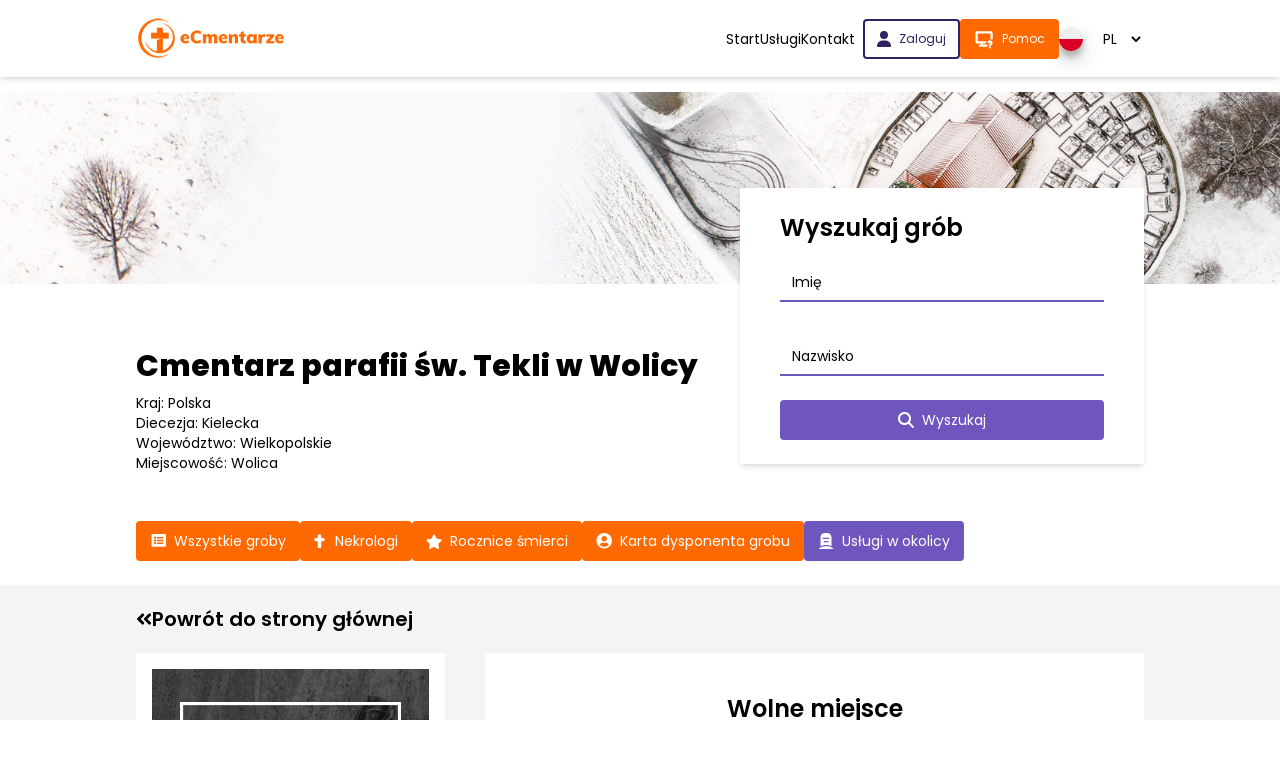

--- FILE ---
content_type: text/html; charset=UTF-8
request_url: https://www.ecmentarze.pl/cmentarz/wolica-dzialoszyce/grave/detail/586215&inRow=true
body_size: 14460
content:
<!DOCTYPE html>
<html lang="pl">
<head>
    <meta charset="utf-8">
    <meta name="viewport" content="width=device-width, initial-scale=1">

    <meta property="og:type" content="website">
    <meta property="og:image" content="https://www.ecmentarze.pl/images/og-image-v2.jpg">
    <meta property="og:url" content="https://www.ecmentarze.pl/cmentarz/wolica-dzialoszyce/grave/detail/586215&amp;inRow=true">

    
            <title>Wolne miejsce. Cmentarz parafii św. Tekli w Wolicy - eCmentarze</title>
        <meta property="og:title"
              content="Wolne miejsce. Cmentarz parafii św. Tekli w Wolicy - eCmentarze"
        >
    
            <meta name="description" content="Grób zmarłego ŚP Wolne miejsce. Cmentarz parafii św. Tekli w Wolicy.">
        <meta property="og:description" content="Grób zmarłego ŚP Wolne miejsce. Cmentarz parafii św. Tekli w Wolicy.">
    
    <link rel="preload" as="style" href="https://www.ecmentarze.pl/build/assets/app-B1Pxa4GD.css" /><link rel="preload" as="style" href="https://www.ecmentarze.pl/build/assets/tiny-style-DzlepUYY.css" /><link rel="stylesheet" href="https://www.ecmentarze.pl/build/assets/app-B1Pxa4GD.css" data-navigate-track="reload" /><link rel="stylesheet" href="https://www.ecmentarze.pl/build/assets/tiny-style-DzlepUYY.css" data-navigate-track="reload" />    <link rel="modulepreload" href="https://www.ecmentarze.pl/build/assets/cemeteryDialog-Dj3GAUjD.js" /><script type="module" src="https://www.ecmentarze.pl/build/assets/cemeteryDialog-Dj3GAUjD.js" data-navigate-track="reload"></script>
    
        

        </head>
<body class="pt-[64px] md:pt-[92px]">

<script>
    const RestApi = {
        url: "/api/",
        static: "https://static.innywymiarstron.pl:241/",
        static2: "https://static2.ecmentarze.pl/",
    };

    const PhotosApi = {
        url: "https://photos.ecmentarze.pl/"
    };

    
    const Cemetery = {
                cemeteryID: "66",
        cemeteryUrl: "wolica-dzialoszyce",
                loggedIn: false,
        prefix: "cmentarz/"
    };

    const custom_map = "2";
    
    </script>

    <nav class="navbar bg-white shadow-md fixed top-0 left-0 right-0 z-100">
    <div class="container py-4">
        <div class="flex justify-between">
            <a href="https://www.ecmentarze.pl" class="[&_img]:h-[45px] 2xl:[&_img]:h-[60px] hidden lg:block">
    <img src="/images/logo/ecmentarze.png" alt="eCemetery">
</a>

            <ul class="navbar__list transition-[top] duration-300 fixed -top-[100%] bg-white right-0 left-0 lg:top-0 shadow-lg lg:shadow-none py-4 lg:py-0 lg:relative flex-1 justify-end flex flex-col lg:flex-row gap-4 2xl:gap-6 text-sm 2xl:text-base lg:items-center px-4 lg:px-0 flex-wrap">
                <li class="hidden lg:list-item"></li>

                                                            <li class="nav-item text-center ">
                            <a class="nav-link" href="https://www.ecmentarze.pl/cmentarz/wolica-dzialoszyce">
                                Start
                            </a>
                        </li>
                                                                                <li class="nav-item text-center ">
                            <a class="nav-link" href="https://www.ecmentarze.pl/cmentarz/wolica-dzialoszyce/companies">
                                Usługi
                            </a>
                        </li>
                                                                                <li class="nav-item text-center ">
                            <a class="nav-link" href="https://www.ecmentarze.pl/cmentarz/wolica-dzialoszyce/kontakt">
                                Kontakt
                            </a>
                        </li>
                                    
                                                                                                                            



                                <li>
                    <div class="flex lg:flex-row flex-col gap-2 md:ml-2 2xl:ml-8">
                                                                                    <a href="https://www.ecmentarze.pl/zaloguj" class="transition-all border-2 px-2 md:px-4 lg:px-6 py-2 rounded relative flex text-xs lg:text-sm before:absolute before:content-[''] before:left-0 before:top-0 before:bottom-0 before:w-0 hover:before:w-full before:h-full duration-200 before:duration-200 before:transition-all border-secondary before:bg-secondary text-secondary hover:text-white justify-center !px-3 !text-xs 2xl:!text-sm"  >
        <span class="flex items-center relative z-5">
            <svg class="mr-2" xmlns="http://www.w3.org/2000/svg" width="14" height="16"
     viewBox="0 0 448 512">
    <path fill="currentColor"
          d="M224 256a128 128 0 1 0 0-256a128 128 0 1 0 0 256m-45.7 48C79.8 304 0 383.8 0 482.3C0 498.7 13.3 512 29.7 512h388.6c16.4 0 29.7-13.3 29.7-29.7c0-98.5-79.8-178.3-178.3-178.3z"/>
</svg>                                    Zaloguj
        </span>
    </a>
                                                    
                        <a href="https://www.ecmentarze.pl/pomoc-zdalna" class="transition-all border-2 px-2 md:px-4 lg:px-6 py-2 rounded relative flex text-xs lg:text-sm  bg-cemetery-primary before:bg-primary-dark border-cemetery-primary text-white !px-3 transition-all justify-center hover:bg-transparent [&:hover_span]:text-cemetery-primary [&:hover_path]:fill-transparent [&:hover_path]:stroke-cemetery-primary !text-xs 2xl:!text-sm"  >
        <span class="flex items-center relative z-5">
            <div>
                                <svg class="mr-2" xmlns="http://www.w3.org/2000/svg" width="20" height="20"
     viewBox="0 0 24 24">
    <path fill="#ff6900" stroke="white" stroke-linecap="round" stroke-linejoin="round" stroke-width="2.7"
          d="M13.5 16H4a1 1 0 0 1-1-1V5a1 1 0 0 1 1-1h16a1 1 0 0 1 1 1v6.5M7 20h8m-6-4v4m10 2v.01M19 19a2.003 2.003 0 0 0 .914-3.782a1.98 1.98 0 0 0-2.414.483"></path>
</svg>                            </div>

                            <span>Pomoc</span>
        </span>
    </a>
                    </div>
                </li>
                <li>
                    <div class="flex items-center justify-center">
                        <span class="rounded-full shadow-custom">
                            <svg xmlns="http://www.w3.org/2000/svg" width="24" height="24" viewBox="0 0 512 512">
    <mask id="circleFlagsPl0">
        <circle cx="256" cy="256" r="256" fill="#fff"/>
    </mask>
    <g mask="url(#circleFlagsPl0)">
        <path fill="#d80027" d="m0 256l256.4-44.3L512 256v256H0z"/>
        <path fill="#eee" d="M0 0h512v256H0z"/>
    </g>
</svg>                        </span>
                        <select
                            class="bg-transparent border-none ml-2 px-2 js-languageSelect cursor-pointer [&:focus]:outline-none">
                                                            <option value="pl"
                                        data-href="https://ecmentarze.pl/"
                                     selected=&quot;selected&quot; 
                                >
                                    PL
                                </option>
                                                            <option value="en"
                                        data-href="https://www.ecemetery.eu/en/"
                                    
                                >
                                    EN
                                </option>
                                                            <option value="de"
                                        data-href="https://www.ecemetery.eu/de/"
                                    
                                >
                                    DE
                                </option>
                                                    </select>
                    </div>
                </li>
            </ul>
            <div class="bg-white flex items-center lg:hidden absolute inset-0 py-2 px-4">
                <a href="https://www.ecmentarze.pl" class="[&_img]:h-[45px] 2xl:[&_img]:h-[60px] ">
    <img src="/images/logo/ecmentarze.png" alt="eCemetery">
</a>
            </div>

            <div class="lg:hidden flex items-center ml-auto relative z-50">
                <svg class="js-menuButton text-cemetery-primary cursor-pointer" xmlns="http://www.w3.org/2000/svg" width="32" height="32"
     viewBox="0 0 24 24">
    <path fill="currentColor" d="M3 18h18v-2H3zm0-5h18v-2H3zm0-7v2h18V6z"/>
</svg>            </div>
        </div>
    </div>
</nav>

<script>
    const menuButton = document.querySelector('.js-menuButton')
    const navbarList = document.querySelector('.navbar__list')

    menuButton.addEventListener('click', () => {
        navbarList.classList.toggle('top-[64px]')
    })


    const languageSelect = document.querySelector('.js-languageSelect')
    languageSelect.addEventListener('change', () => {
        const option = languageSelect.options[languageSelect.selectedIndex]

        if (option.value && !option.getAttribute('data-selected')) {
            window.location.href = option.getAttribute('data-href')
        }
    })
</script>

    <div class="md:pb-12 bg-gray-100 md:bg-header md:block hidden xl:bg-[length:150%] md:bg-no-repeat md:bg-[center] min-h-48" style="">
    <div class="container [&:hover_.arrow_path]:scale-y-110 [&_path]:transition-all [&_path]:duration-300">
        
            </div>
</div>

<link rel="modulepreload" href="https://www.ecmentarze.pl/build/assets/counter-e9poRLlE.js" /><script type="module" src="https://www.ecmentarze.pl/build/assets/counter-e9poRLlE.js" data-navigate-track="reload"></script>
<script type="module">
    new CounterAnimator('.js-counter')

    const cemeterySearchInputs = [
        ...document.getElementsByName('cemeteryTown'),
        ...document.querySelectorAll('.js-cemeteryTown')
    ]
    const cemeterySearchResults = document.getElementById('cemeterySearchResults')

    if (cemeterySearchInputs.length === 1) {
        const throttledLog = debounce((event) => searchCemetery(event.target.value), 200);

        cemeterySearchInputs[0].addEventListener('keyup', throttledLog)
        cemeterySearchInputs[0].addEventListener('focus', () => {
            if (cemeterySearchResults.innerHTML.trim() !== '') {
                cemeterySearchResults.classList.remove('hidden')
            }
        })
        cemeterySearchInputs[0].addEventListener('blur', () => {
            setTimeout(() => {
                cemeterySearchResults.classList.add('hidden')
            }, 200)
        })

    }

    function searchCemetery(searchString) {
        if (window.innerWidth < 768 || window.efficiencyMode) return;

        window.axios.get('/api/cemeteries/search', {
            params: {
                search: searchString,
                locale: 'pl',
                id: null,
            }
        }).then(response => {
            cemeterySearchResults.innerHTML = ''

            if (response.data.cemeteries.length > 0) {
                cemeterySearchResults.classList.remove('hidden')
                response.data.cemeteries.forEach(cemetery => {
                    let cemeteryName = cemetery.cemetery_name;
                    const a = document.createElement('a')
                    a.href = `https://www.ecmentarze.pl/cmentarz/${cemetery.url}`
                    if (!cemetery.active) {
                        cemeteryName += ' (w realizacji)';
                    }
                    a.innerText = cemeteryName
                    cemeterySearchResults.appendChild(a)
                })
            } else {
                cemeterySearchResults.classList.add('hidden')
            }
        })
    }

    function debounce(func, delay) {
        let timeoutId;
        return function (...args) {
            clearTimeout(timeoutId);
            timeoutId = setTimeout(() => {
                func.apply(this, args);
            }, delay);
        };
    }
</script>


        
<div class="container pt-6 md:pt-16 pb-6">
    <div class="flex flex-col lg:flex-wrap gap-4 md:gap-10 relative">
        <div class="w-full">
            <h1 class="text-2xl text-center md:text-left lg:text-3xl font-bold !leading-tight mb-2 lg:mr-[400px] mt-4 md:mt-0">
                <a href="https://www.ecmentarze.pl/cmentarz/wolica-dzialoszyce">
                                            Cmentarz parafii św. Tekli w Wolicy
                                    </a>
            </h1>

                            <p class="text-sm text-center md:text-left">
                    Kraj:
                    Polska
                </p>
                                        <p class="text-sm text-center md:text-left">
                    Diecezja: Kielecka
                </p>
            
                            <p class="text-sm text-center md:text-left">
                    Województwo: Wielkopolskie
                </p>
                                        <p class="text-sm text-center md:text-left">
                    Miejscowość: Wolica
                </p>
                        
            <div class="block mt-4 md:hidden">
                <a href="https://www.google.com/maps?mode=walking&amp;daddr=50.410110645127,20.371848346081&amp;z=19" class="transition-all border-2 px-2 md:px-4 lg:px-6 py-2 rounded relative flex text-xs lg:text-sm before:absolute before:content-[''] before:left-0 before:top-0 before:bottom-0 before:w-0 hover:before:w-full before:h-full duration-200 before:duration-200 before:transition-all bg-cemetery-primary before:bg-primary-dark border-cemetery-primary text-white justify-center" target="_blank" >
        <span class="flex items-center relative z-5">
            Wyznacz trasę do cmentarza
        </span>
    </a>
            </div>
            <div>
                <button class="transition-all border-2 px-2 md:px-4 lg:px-6 py-2 rounded relative flex text-xs lg:text-sm before:absolute before:content-[''] before:left-0 before:top-0 before:bottom-0 before:w-0 hover:before:w-full before:h-full duration-200 before:duration-200 before:transition-all bg-cemetery-primary before:bg-primary-dark border-cemetery-primary text-white js-dropdownButton md:hidden inline-block w-full justify-center mt-6 !py-1" type="button"  >
        <span class="flex items-center relative z-5">
            <svg xmlns="http://www.w3.org/2000/svg" width="24" height="24" viewBox="0 0 512 512">
                        <path d="M128 192l128 128 128-128z" fill="currentColor"/>
                    </svg>
                    <span class="dropdownButton__text">
                        Pokaż więcej opcji
                    </span>
        </span>
    </button>

                <div class="js-dropdownButtons md:max-h-full max-h-0 overflow-hidden md:overflow-visible transition-[max-height]">
                    <div class="flex flex-col md:flex-row gap-2 flex-wrap md:mt-12 mt-2  ">
                                        <a href="https://www.ecmentarze.pl/cmentarz/wolica-dzialoszyce/grave/all" class="transition-all border-2 px-2 md:px-4 lg:px-6 py-2 rounded relative flex text-xs lg:text-sm before:absolute before:content-[''] before:left-0 before:top-0 before:bottom-0 before:w-0 hover:before:w-full before:h-full duration-200 before:duration-200 before:transition-all bg-cemetery-primary before:bg-primary-dark border-cemetery-primary text-white text-sm !px-3 "  >
        <span class="flex items-center relative z-5">
            <svg class="mr-2 " xmlns="http://www.w3.org/2000/svg" width="16" height="14"
     viewBox="0 0 24 24">
    <path xmlns="http://www.w3.org/2000/svg"
          d="M23.4062 22H3.09375C1.79932 22 0.75 20.9507 0.75 19.6562V2.46875C0.75 1.17432 1.79932 0.125 3.09375 0.125H23.4062C24.7007 0.125 25.75 1.17432 25.75 2.46875V19.6562C25.75 20.9507 24.7007 22 23.4062 22ZM7 4.42188C5.92134 4.42188 5.04688 5.29634 5.04688 6.375C5.04688 7.45366 5.92134 8.32812 7 8.32812C8.07866 8.32812 8.95312 7.45366 8.95312 6.375C8.95312 5.29634 8.07866 4.42188 7 4.42188ZM7 9.10938C5.92134 9.10938 5.04688 9.98384 5.04688 11.0625C5.04688 12.1412 5.92134 13.0156 7 13.0156C8.07866 13.0156 8.95312 12.1412 8.95312 11.0625C8.95312 9.98384 8.07866 9.10938 7 9.10938ZM7 13.7969C5.92134 13.7969 5.04688 14.6713 5.04688 15.75C5.04688 16.8287 5.92134 17.7031 7 17.7031C8.07866 17.7031 8.95312 16.8287 8.95312 15.75C8.95312 14.6713 8.07866 13.7969 7 13.7969ZM21.0625 7.15625V5.59375C21.0625 5.27017 20.8001 5.00781 20.4766 5.00781H10.7109C10.3874 5.00781 10.125 5.27017 10.125 5.59375V7.15625C10.125 7.47983 10.3874 7.74219 10.7109 7.74219H20.4766C20.8001 7.74219 21.0625 7.47983 21.0625 7.15625ZM21.0625 11.8438V10.2812C21.0625 9.95767 20.8001 9.69531 20.4766 9.69531H10.7109C10.3874 9.69531 10.125 9.95767 10.125 10.2812V11.8438C10.125 12.1673 10.3874 12.4297 10.7109 12.4297H20.4766C20.8001 12.4297 21.0625 12.1673 21.0625 11.8438ZM21.0625 16.5312V14.9688C21.0625 14.6452 20.8001 14.3828 20.4766 14.3828H10.7109C10.3874 14.3828 10.125 14.6452 10.125 14.9688V16.5312C10.125 16.8548 10.3874 17.1172 10.7109 17.1172H20.4766C20.8001 17.1172 21.0625 16.8548 21.0625 16.5312Z"
          fill="white"/>
</svg>

                    Wszystkie groby
        </span>
    </a>
                                                            <a href="https://www.ecmentarze.pl/cmentarz/wolica-dzialoszyce/grave/necrologies" class="transition-all border-2 px-2 md:px-4 lg:px-6 py-2 rounded relative flex text-xs lg:text-sm before:absolute before:content-[''] before:left-0 before:top-0 before:bottom-0 before:w-0 hover:before:w-full before:h-full duration-200 before:duration-200 before:transition-all bg-cemetery-primary before:bg-primary-dark border-cemetery-primary text-white text-sm !px-3 "  >
        <span class="flex items-center relative z-5">
            <svg class="mr-2 " xmlns="http://www.w3.org/2000/svg" width="13" height="16"
     viewBox="0 0 24 24">
    <path xmlns="http://www.w3.org/2000/svg"
          d="M17.9375 6.25H13.25V1.5625C13.25 0.699707 12.5503 0 11.6875 0H8.5625C7.69971 0 7 0.699707 7 1.5625V6.25H2.3125C1.44971 6.25 0.75 6.94971 0.75 7.8125V10.9375C0.75 11.8003 1.44971 12.5 2.3125 12.5H7V23.4375C7 24.3003 7.69971 25 8.5625 25H11.6875C12.5503 25 13.25 24.3003 13.25 23.4375V12.5H17.9375C18.8003 12.5 19.5 11.8003 19.5 10.9375V7.8125C19.5 6.94971 18.8003 6.25 17.9375 6.25Z"
          fill="white"/>
</svg>

                    Nekrologi
        </span>
    </a>
                                                            <a href="https://www.ecmentarze.pl/cmentarz/wolica-dzialoszyce/grave/anniversaries" class="transition-all border-2 px-2 md:px-4 lg:px-6 py-2 rounded relative flex text-xs lg:text-sm before:absolute before:content-[''] before:left-0 before:top-0 before:bottom-0 before:w-0 hover:before:w-full before:h-full duration-200 before:duration-200 before:transition-all bg-cemetery-primary before:bg-primary-dark border-cemetery-primary text-white text-sm !px-3 relative top-[-1px]"  >
        <span class="flex items-center relative z-5">
            <svg xmlns="http://www.w3.org/2000/svg" viewBox="0 0 24 23" fill="none" width="16"
     height="15" class="mr-2 relative top-[-1px]">
    <path d="M10.8646 1.54814L8.0304 7.29467L1.68926 8.21915C0.552104 8.38408 0.0963748 9.78599 0.921028 10.5889L5.5087 15.0594L4.42363 21.3745C4.22832 22.516 5.43058 23.3711 6.43752 22.8372L12.1103 19.8554L17.783 22.8372C18.79 23.3667 19.9922 22.516 19.7969 21.3745L18.7118 15.0594L23.2995 10.5889C24.1242 9.78599 23.6684 8.38408 22.5313 8.21915L16.1901 7.29467L13.3559 1.54814C12.8481 0.523839 11.3768 0.510818 10.8646 1.54814Z"
          fill="white"/>
</svg>


                    Rocznice śmierci
        </span>
    </a>
                                            <button class="transition-all border-2 px-2 md:px-4 lg:px-6 py-2 rounded relative flex text-xs lg:text-sm before:absolute before:content-[''] before:left-0 before:top-0 before:bottom-0 before:w-0 hover:before:w-full before:h-full duration-200 before:duration-200 before:transition-all bg-cemetery-primary before:bg-primary-dark border-cemetery-primary text-white text-sm !px-3" type="button" id=dialog_button_graveHolder >
        <span class="flex items-center relative z-5">
            <svg class="mr-2 " xmlns="http://www.w3.org/2000/svg" width="16" height="16"
     viewBox="0 0 25 25">
    <path xmlns="http://www.w3.org/2000/svg"
          d="M12.8298 0C6.14038 0 0.720459 5.41992 0.720459 12.1094C0.720459 18.7988 6.14038 24.2188 12.8298 24.2188C19.5193 24.2188 24.9392 18.7988 24.9392 12.1094C24.9392 5.41992 19.5193 0 12.8298 0ZM12.8298 4.6875C15.2029 4.6875 17.1267 6.61133 17.1267 8.98438C17.1267 11.3574 15.2029 13.2812 12.8298 13.2812C10.4568 13.2812 8.53296 11.3574 8.53296 8.98438C8.53296 6.61133 10.4568 4.6875 12.8298 4.6875ZM12.8298 21.4844C9.96362 21.4844 7.39526 20.1855 5.67651 18.1543C6.59448 16.4258 8.39136 15.2344 10.4861 15.2344C10.6033 15.2344 10.7205 15.2539 10.8328 15.2881C11.4675 15.4932 12.1316 15.625 12.8298 15.625C13.5281 15.625 14.197 15.4932 14.8269 15.2881C14.9392 15.2539 15.0564 15.2344 15.1736 15.2344C17.2683 15.2344 19.0652 16.4258 19.9832 18.1543C18.2644 20.1855 15.696 21.4844 12.8298 21.4844Z"
          fill="white"/>
</svg>
                        Karta dysponenta grobu
        </span>
    </button>
    <dialog id="dialog_graveHolder"
        class="w-full md:w-1/3 p-5 border-2 border-tertiary rounded-xl backdrop:bg-black/50 backdrop:backdrop-blur-sm"
>
    <div class="absolute cursor-pointer top-2 right-2 text-cemetery-primary w-6 h-6" id="dialog_close_graveHolder">
        <svg xmlns="http://www.w3.org/2000/svg" viewBox="0 0 24 24">
            <path fill="currentColor"
                  d="m8.4 17l3.6-3.6l3.6 3.6l1.4-1.4l-3.6-3.6L17 8.4L15.6 7L12 10.6L8.4 7L7 8.4l3.6 3.6L7 15.6zm3.6 5q-2.075 0-3.9-.788t-3.175-2.137T2.788 15.9T2 12t.788-3.9t2.137-3.175T8.1 2.788T12 2t3.9.788t3.175 2.137T21.213 8.1T22 12t-.788 3.9t-2.137 3.175t-3.175 2.138T12 22"
            />
        </svg>
    </div>
    <p class="text-xl text-center m-12">Wybierz typ karty dysponenta do pobrania</p>
                <div class="flex flex-row justify-center gap-5">
                    <a href="/download/Karta_Dysponenta_Grobu.pdf" class="transition-all border-2 px-2 md:px-4 lg:px-6 py-2 rounded relative flex text-xs lg:text-sm before:absolute before:content-[''] before:left-0 before:top-0 before:bottom-0 before:w-0 hover:before:w-full before:h-full duration-200 before:duration-200 before:transition-all bg-cemetery-gray border-cemetery-gray text-white before:bg-cemetery-gray-dark text-center" target="_blank" >
        <span class="flex items-center relative z-5">
            Karta dysponenta grobu
        </span>
    </a>
                    <a href="/download/Karta_Zrzeczenie_Dysponenta_Grobu.pdf" class="transition-all border-2 px-2 md:px-4 lg:px-6 py-2 rounded relative flex text-xs lg:text-sm before:absolute before:content-[''] before:left-0 before:top-0 before:bottom-0 before:w-0 hover:before:w-full before:h-full duration-200 before:duration-200 before:transition-all bg-cemetery-gray border-cemetery-gray text-white before:bg-cemetery-gray-dark text-center" target="_blank" >
        <span class="flex items-center relative z-5">
            Karta zrzeczenia się<br>praw dysponenta grobu
        </span>
    </a>
                </div>
</dialog>

<script>
    document.addEventListener('DOMContentLoaded', function () {
        const dialog_graveHolder = new CemeteryDialog('graveHolder');
    });
</script>
                                                <a href="https://www.parochialis.pl/parafie/znajdz-kosciol-w-poblizu" class="transition-all border-2 px-2 md:px-4 lg:px-6 py-2 rounded relative flex text-xs lg:text-sm before:absolute before:content-[''] before:left-0 before:top-0 before:bottom-0 before:w-0 hover:before:w-full before:h-full duration-200 before:duration-200 before:transition-all bg-tertiary border-tertiary text-white before:bg-secondary text-sm !px-3 lg:hidden"  >
        <span class="flex items-center relative z-5">
            <svg width="16"
     height="16"
     viewBox="0 0 24 24"
     fill="none"
     xmlns="http://www.w3.org/2000/svg"
     class="mr-2 lg:hidden"
>
    <path fill="currentColor" d="M2 22v-8l4-1.775V9l5-2.5V5H9V3h2V1h2v2h2v2h-2v1.5L18 9v3.225L22 14v8h-8v-3q0-.825-.587-1.412T12 17t-1.412.588T10 19v3zm10-8.5q.625 0 1.063-.437T13.5 12t-.437-1.062T12 10.5t-1.062.438T10.5 12t.438 1.063T12 13.5"/>
</svg> 
                    Kościół
        </span>
    </a>
                                                            <a href="https://www.ecmentarze.pl/cmentarz/wolica-dzialoszyce/companies" class="transition-all border-2 px-2 md:px-4 lg:px-6 py-2 rounded relative flex text-xs lg:text-sm before:absolute before:content-[''] before:left-0 before:top-0 before:bottom-0 before:w-0 hover:before:w-full before:h-full duration-200 before:duration-200 before:transition-all bg-tertiary border-tertiary text-white before:bg-secondary text-sm !px-3 "  >
        <span class="flex items-center relative z-5">
            <svg width="16"
     height="16"
     viewBox="0 0 16 16"
     fill="none"
     xmlns="http://www.w3.org/2000/svg"
     class="mr-2 "
>
    <path d="M6.41667 0.0834961H9.58333C12.2038 0.0834961 13.5417 2.21308 13.5417 4.8335V13.2727C11.8633 12.4572 10.4304 11.9585 8 11.9585C5.56958 11.9585 4.13667 12.4572 2.45833 13.2727V4.8335C2.45833 2.21308 3.79625 0.0834961 6.41667 0.0834961ZM4.83333 4.8335V6.021H11.1667V4.8335H4.83333ZM5.625 8.00016V9.18766H10.375V8.00016H5.625ZM0.875 15.9168V15.3706C2.98083 14.0327 8.97375 11.0402 15.125 15.3231V15.9168H0.875Z"
        fill="currentColor"/>    
</svg>
    
                    Usługi w okolicy
        </span>
    </a>
                        </div>


                </div>
            </div>
        </div>

        <form action="https://www.ecmentarze.pl/cmentarz/wolica-dzialoszyce/search"
      class="lg:shadow-md lg:px-10 py-6  relative lg:absolute lg:min-w-[380px] right-0 bg-white lg:top-[-160px]">
    <h2 class="font-semibold text-xl md:text-2xl">
        Wyszukaj grób
    </h2>

    <input type="hidden" name="mode" value="search">

    <div class="mt-2">
        <div class="relative w-full">
            <input type="text"
               name="name"
               class="w-full border-b-2 border-tertiary focus:outline-none focus:border-cemetery-primary py-2 my-2 px-1 [&amp;:focus+label]:text-[10px] [&amp;:focus+label]:translate-y-[-23px] [&amp;:focus+label]:translate-x-[-10px] [&amp;:not(:placeholder-shown)+label]:text-[10px] [&amp;:not(:placeholder-shown)+label]:translate-y-[-23px] [&amp;:not(:placeholder-shown)+label]:translate-x-[-10px] w-full js-publicSearchName [&amp;:autofill+label]:translate-y-[-23px] [&amp;:autofill+label]:translate-x-[-10px] "
               value=""
               placeholder=" "
               
               
               
               
               required
               
               accept=image/jpg
               id=""
        />
        <label class="absolute top-[16px] md:top-[20px] left-0 transition-all pointer-events-none px-3 text-xs md:text-sm ">
        Imię
    </label>

    </div>

    </div>

    <div class="mt-4">
        <div class="relative w-full">
            <input type="text"
               name="surname"
               class="w-full border-b-2 border-tertiary focus:outline-none focus:border-cemetery-primary py-2 my-2 px-1 [&amp;:focus+label]:text-[10px] [&amp;:focus+label]:translate-y-[-23px] [&amp;:focus+label]:translate-x-[-10px] [&amp;:not(:placeholder-shown)+label]:text-[10px] [&amp;:not(:placeholder-shown)+label]:translate-y-[-23px] [&amp;:not(:placeholder-shown)+label]:translate-x-[-10px] w-full js-publicSearchSurname [&amp;:autofill+label]:translate-y-[-23px] [&amp;:autofill+label]:translate-x-[-10px] "
               value=""
               placeholder=" "
               
               
               
               
               required
               
               accept=image/jpg
               id=""
        />
        <label class="absolute top-[16px] md:top-[20px] left-0 transition-all pointer-events-none px-3 text-xs md:text-sm ">
        Nazwisko
    </label>

    </div>

    </div>

    <button class="transition-all border-2 px-2 md:px-4 lg:px-6 py-2 rounded relative flex text-xs lg:text-sm before:absolute before:content-[''] before:left-0 before:top-0 before:bottom-0 before:w-0 hover:before:w-full before:h-full duration-200 before:duration-200 before:transition-all bg-tertiary border-tertiary text-white before:bg-secondary mt-4 justify-center w-full" type="submit"  >
        <span class="flex items-center relative z-5">
            <svg class="mr-2" xmlns="http://www.w3.org/2000/svg" width="16" height="16"
     viewBox="0 0 512 512">
    <path fill="currentColor"
          d="M416 208c0 45.9-14.9 88.3-40 122.7l126.6 126.7c12.5 12.5 12.5 32.8 0 45.3s-32.8 12.5-45.3 0L330.7 376c-34.4 25.2-76.8 40-122.7 40C93.1 416 0 322.9 0 208S93.1 0 208 0s208 93.1 208 208M208 352a144 144 0 1 0 0-288a144 144 0 1 0 0 288"/>
</svg>        Wyszukaj
        </span>
    </button>
</form>

<script>
    document.addEventListener('DOMContentLoaded', function () {
        const inputs = Array.from(
            document.querySelectorAll('.js-publicSearchName, .js-publicSearchSurname')
        );

        if (inputs && inputs.length > 0) {
            const inputListener = (target) => {
                inputs.filter(i => i !== target)
                    .forEach(i => (i.required = !target.value.length));
            };

            inputs.forEach((i) => {
                i.addEventListener('input', (e) => inputListener(e.target))
                inputListener(i)
            });

        }

        const scrollToResults = () => {
            const searchResults = document.querySelector('.csection.caniversary');
            if (searchResults) {
                window.scrollTo({
                    top: searchResults.offsetTop - 100,
                    behavior: 'smooth'
                });
            }
        };
    });
</script>    </div>
</div>

        <div class="bg-gray-100 min-h-40 w-full">
        <div class="container py-5">
            
            
            <div class="flex gap-y-4 flex-col md:flex-row justify-between items-center">
                <div class="flex gap-y-2 flex-col justify-center">
                    
                    <a href="https://www.ecmentarze.pl/cmentarz/wolica-dzialoszyce"
                       class="text-base md:text-xl font-semibold flex gap-2"
                    >
                        <svg class="svg-inline--fa fa-angle-double-left w-4" aria-hidden="true" focusable="false" data-prefix="fa"
     data-icon="angle-double-left" role="img" xmlns="http://www.w3.org/2000/svg" viewBox="0 0 448 512" data-fa-i2svg="">
    <path fill="currentColor"
          d="M223.7 239l136-136c9.4-9.4 24.6-9.4 33.9 0l22.6 22.6c9.4 9.4 9.4 24.6 0 33.9L319.9 256l96.4 96.4c9.4 9.4 9.4 24.6 0 33.9L393.7 409c-9.4 9.4-24.6 9.4-33.9 0l-136-136c-9.5-9.4-9.5-24.6-.1-34zm-192 34l136 136c9.4 9.4 24.6 9.4 33.9 0l22.6-22.6c9.4-9.4 9.4-24.6 0-33.9L127.9 256l96.4-96.4c9.4-9.4 9.4-24.6 0-33.9L201.7 103c-9.4-9.4-24.6-9.4-33.9 0l-136 136c-9.5 9.4-9.5 24.6-.1 34z">

    </path>
</svg>                        <span>
                            Powrót do strony głównej
                        </span>
                    </a>
                </div>

                            </div>

            <div class="grid md:grid-cols-3 grid-cols-1 gap-10 py-5">
                <div class="bg-white md:col-span-2 col-span-1 md:col-start-2 row-start-1 mx-0 flex flex-col row-span-2 justify-between py-8 px-4 md:p-10 relative">
                                            <div class="col-span-2 flex flex-col items-center">
                            <p class="text-2xl font-semibold mb-5 text-center">
                                Wolne miejsce
                            </p>

                                                    </div>
                    
                    
                    
                    <div>
                        <div class="flex mb-6 mt-4 text-xs md:text-base">
                                                            <div class="relative group flex justify-center mr-auto">
    <div>
        <a class="flex gap-2"
                                       href="https://www.ecmentarze.pl/cmentarz/wolica-dzialoszyce/grave/detail/586214?&inRow=true"
                                    >
                                        <svg class="svg-inline--fa fa-angle-double-left w-3" aria-hidden="true" focusable="false" data-prefix="fa"
     data-icon="angle-double-left" role="img" xmlns="http://www.w3.org/2000/svg" viewBox="0 0 448 512" data-fa-i2svg="">
    <path fill="currentColor"
          d="M223.7 239l136-136c9.4-9.4 24.6-9.4 33.9 0l22.6 22.6c9.4 9.4 9.4 24.6 0 33.9L319.9 256l96.4 96.4c9.4 9.4 9.4 24.6 0 33.9L393.7 409c-9.4 9.4-24.6 9.4-33.9 0l-136-136c-9.5-9.4-9.5-24.6-.1-34zm-192 34l136 136c9.4 9.4 24.6 9.4 33.9 0l22.6-22.6c9.4-9.4 9.4-24.6 0-33.9L127.9 256l96.4-96.4c9.4-9.4 9.4-24.6 0-33.9L201.7 103c-9.4-9.4-24.6-9.4-33.9 0l-136 136c-9.5 9.4-9.5 24.6-.1 34z">

    </path>
</svg>                                        Grób po lewej
                                    </a>
    </div>

    <div class="js-tooltip md:block hidden pointer-events-none border-2 border-gray-600 bg-white px-4 py-1 absolute w-max opacity-0 group-hover:opacity-100 transition-opacity duration-300 top-full mt-1 max-w-80 z-10 rounded-lg shadow-lg text-xs">
        W rzędzie
    </div>
</div>
                            
                                                    </div>

                        <div class="bg-gray-100 flex gap-1 my-5">
                            <div class="bg-white flex-1 content-center px-4">
                                <div class="flex text-xs sm:text-base flex-col sm:flex-row items-center md:items-start justify-center gap-1 sm:gap-10 my-4">
                                    <div>Sektor: <span
                                            class="font-bold"
                                        >E</span></div>
                                    <div>Rząd: <span class="font-bold">1</span>
                                    </div>
                                    <div>Kwatera: <span
                                            class="font-bold"
                                        >10</span></div>
                                </div>

                                                            </div>
                            <div class="bg-white flex-1 content-center px-4">
                                                                    <div class="text-center text-xs sm:text-base">
                                        <span>GPS:</span>
                                        <span class="font-bold">50.4097869684, 20.3714098734</span>
                                    </div>
                                                            </div>
                        </div>

                        <div class='bg-gray-100 flex flex-col gap-1'>
                            <div class="bg-white flex flex-wrap justify-center gap-3 pb-5">
                                                                    <a href="#" class="transition-all border-2 px-2 md:px-4 lg:px-6 py-2 rounded relative flex text-xs lg:text-sm before:absolute before:content-[''] before:left-0 before:top-0 before:bottom-0 before:w-0 hover:before:w-full before:h-full duration-200 before:duration-200 before:transition-all bg-secondary before:bg-tertiary border-secondary text-white [&>span]:gap-2 js-showGraveOnMap"  >
        <span class="flex items-center relative z-5">
            <svg class="" xmlns="http://www.w3.org/2000/svg" width="16" height="15"
     viewBox="0 0 25 23" fill="none">
    <path d="M12.5 0C9.4796 0 7.03125 2.44835 7.03125 5.46875C7.03125 7.91059 10.6055 12.3611 11.9748 13.9766C12.2522 14.3038 12.7483 14.3038 13.0252 13.9766C14.3945 12.3611 17.9688 7.91059 17.9688 5.46875C17.9688 2.44835 15.5204 0 12.5 0ZM0.873264 9.37283C0.615529 9.47592 0.394588 9.65385 0.238936 9.8837C0.083285 10.1135 6.17278e-05 10.3847 0 10.6623L0 21.5269C0 22.0182 0.496094 22.3542 0.952257 22.1719L6.94444 19.4444V9.32812C6.56076 8.63455 6.24696 7.9592 6.02214 7.31337L0.873264 9.37283ZM12.5 15.6107C11.8893 15.6107 11.3116 15.3424 10.9154 14.8746C10.0621 13.8676 9.15451 12.7209 8.33333 11.5447V19.444L16.6667 22.2218V11.5451C15.8455 12.7209 14.9384 13.8681 14.0846 14.875C13.6884 15.3424 13.1107 15.6107 12.5 15.6107ZM24.0477 6.99479L18.0556 9.72222V22.2222L24.1267 19.7938C24.3845 19.6908 24.6055 19.5129 24.7611 19.283C24.9168 19.0532 25 18.7819 25 18.5043V7.63976C25 7.14844 24.5039 6.8125 24.0477 6.99479Z"
          fill="white"/>
</svg>                                        <span>Pokaż na mapie</span>
        </span>
    </a>
                                                                <a href="#" class="transition-all border-2 px-2 md:px-4 lg:px-6 py-2 rounded relative flex text-xs lg:text-sm before:absolute before:content-[''] before:left-0 before:top-0 before:bottom-0 before:w-0 hover:before:w-full before:h-full duration-200 before:duration-200 before:transition-all bg-secondary before:bg-tertiary border-secondary text-white [&>span]:gap-2 js-directionsGraveOutside block md:hidden"  >
        <span class="flex items-center relative z-5">
            <svg class="" xmlns="http://www.w3.org/2000/svg" width="16" height="16"
     viewBox="0 0 22 22" fill="none">
    <path d="M19.1 0.151187L1.23463 8.39679C-0.826559 9.35885 -0.139497 12.3821 2.05919 12.3821H9.61773V19.9406C9.61773 22.1393 12.641 22.8268 13.603 20.7652L21.8486 2.89986C22.5357 1.25031 20.7491 -0.536304 19.1 0.151187Z"
          fill="white"/>
</svg>                                    <span>Prowadź do grobu</span>
        </span>
    </a>

                                                                                                            <a href="https://www.ecmentarze.pl/cmentarz/wolica-dzialoszyce/grave/report/586215" class="transition-all border-2 px-2 md:px-4 lg:px-6 py-2 rounded relative flex text-xs lg:text-sm before:absolute before:content-[''] before:left-0 before:top-0 before:bottom-0 before:w-0 hover:before:w-full before:h-full duration-200 before:duration-200 before:transition-all bg-secondary before:bg-tertiary border-secondary text-white [&>span]:gap-2"  rel="nofollow">
        <span class="flex items-center relative z-5">
            <svg class="" xmlns="http://www.w3.org/2000/svg" width="16" height="15"
     viewBox="0 0 25 23" fill="none">
    <path d="M17.474 3.60677L21.3889 7.5217C21.5538 7.68663 21.5538 7.95573 21.3889 8.12066L11.9097 17.5998L7.88194 18.0469C7.34375 18.1076 6.88802 17.6519 6.94878 17.1137L7.39583 13.0859L16.875 3.60677C17.0399 3.44184 17.309 3.44184 17.474 3.60677ZM24.5052 2.61285L22.3872 0.494792C21.7274 -0.164931 20.6554 -0.164931 19.9913 0.494792L18.4549 2.03125C18.2899 2.19618 18.2899 2.46528 18.4549 2.63021L22.3698 6.54514C22.5347 6.71007 22.8038 6.71007 22.9688 6.54514L24.5052 5.00868C25.1649 4.34462 25.1649 3.27257 24.5052 2.61285ZM16.6667 15.0217V19.4401H2.77778V5.55122H12.7517C12.8906 5.55122 13.0208 5.49479 13.1207 5.39931L14.8568 3.66319C15.1866 3.33333 14.9523 2.77344 14.4878 2.77344H2.08333C0.93316 2.77344 0 3.7066 0 4.85677V20.1345C0 21.2847 0.93316 22.2179 2.08333 22.2179H17.3611C18.5113 22.2179 19.4444 21.2847 19.4444 20.1345V13.2856C19.4444 12.8212 18.8845 12.5911 18.5547 12.9167L16.8186 14.6528C16.7231 14.7526 16.6667 14.8828 16.6667 15.0217Z"
          fill="white"/>
</svg>                                            <span>Aktualizuj&nbsp;dane</span>
        </span>
    </a>
                                                                    
                                                                    <a href="https://www.ecmentarze.pl/cmentarz/wolica-dzialoszyce/companies" class="transition-all border-2 px-2 md:px-4 lg:px-6 py-2 rounded relative flex text-xs lg:text-sm before:absolute before:content-[''] before:left-0 before:top-0 before:bottom-0 before:w-0 hover:before:w-full before:h-full duration-200 before:duration-200 before:transition-all bg-secondary before:bg-tertiary border-secondary text-white [&>span]:gap-2"  >
        <span class="flex items-center relative z-5">
            <svg width="16"
     height="16"
     viewBox="0 0 16 16"
     fill="none"
     xmlns="http://www.w3.org/2000/svg"
     class=""
>
    <path d="M6.41667 0.0834961H9.58333C12.2038 0.0834961 13.5417 2.21308 13.5417 4.8335V13.2727C11.8633 12.4572 10.4304 11.9585 8 11.9585C5.56958 11.9585 4.13667 12.4572 2.45833 13.2727V4.8335C2.45833 2.21308 3.79625 0.0834961 6.41667 0.0834961ZM4.83333 4.8335V6.021H11.1667V4.8335H4.83333ZM5.625 8.00016V9.18766H10.375V8.00016H5.625ZM0.875 15.9168V15.3706C2.98083 14.0327 8.97375 11.0402 15.125 15.3231V15.9168H0.875Z"
        fill="currentColor"/>    
</svg>
                                            Firmy branży pogrzebowej w okolicy
        </span>
    </a>
                                
                                                                                                            <a href="https://www.ecmentarze.pl/cmentarz/wolica-dzialoszyce/ordermass?burieds%5B0%5D=633512#top" class="transition-all border-2 px-2 md:px-4 lg:px-6 py-2 rounded relative flex text-xs lg:text-sm before:absolute before:content-[''] before:left-0 before:top-0 before:bottom-0 before:w-0 hover:before:w-full before:h-full duration-200 before:duration-200 before:transition-all bg-secondary before:bg-tertiary border-secondary text-white [&>span]:gap-2"  rel="nofollow">
        <span class="flex items-center relative z-5">
            <svg class="" xmlns="http://www.w3.org/2000/svg" width="16" height="16"
     viewBox="0 0 256 256">
    <path fill="white"
          d="m238.15 177.18l-35.53-35.53L166.45 22.3A25.75 25.75 0 0 0 128 8a25.75 25.75 0 0 0-38.45 14.3L53.38 141.65l-35.53 35.53a20 20 0 0 0 0 28.28l32.69 32.69a20 20 0 0 0 28.28 0l48.29-48.28c.31-.31.6-.62.89-.94c.29.32.58.63.89.94l48.29 48.28a20 20 0 0 0 28.28 0l32.69-32.69a20 20 0 0 0 0-28.28M64.68 218.35l-27-27l11-11l27 27Zm51.32-59.6a19.85 19.85 0 0 1-5.86 14.14l-17.46 17.46l-27-27l6.83-6.83a11.94 11.94 0 0 0 3-5l37-122.23a1.78 1.78 0 0 1 3.48.52Zm47.5 31.78l-17.64-17.64a19.85 19.85 0 0 1-5.86-14.14v-129a1.78 1.78 0 0 1 3.48-.52l37 122.23a11.94 11.94 0 0 0 3 5l7.6 7.6Zm27.82 27.82l-10.85-10.84l27.63-26.44l10.25 10.25Z"/>
</svg>                                            <span>
                                                Zamów Mszę Św.
                                            </span>
        </span>
    </a>
                                                                                                </div>

                            
                            
                            <div class='bg-white py-5'>
                                <div class="bg-gray-100 text-center flex flex-col md:flex-row gap-1">
                                    
                                                                            <div class="bg-white flex-1 content-center px-5 pt-5 md:pt-0">
                                            <p>
                                                Przedstaw innym życiorys
                                                                                                swojej bliskiej osoby.
                                            </p>

                                            <div class="flex flex-col items-center gap-2 justify-center mt-5">
                                                <a href="https://www.ecmentarze.pl/cmentarz/wolica-dzialoszyce/grave/detail/586215/memorial/plans#top" class="transition-all border-2 px-2 md:px-4 lg:px-6 py-2 rounded relative flex text-xs lg:text-sm before:absolute before:content-[''] before:left-0 before:top-0 before:bottom-0 before:w-0 hover:before:w-full before:h-full duration-200 before:duration-200 before:transition-all bg-secondary before:bg-tertiary border-secondary text-white [&>span]:gap-2 js-orderNewMemorial"  >
        <span class="flex items-center relative z-5">
            <svg width="20" height="20" viewBox="0 0 27 27" fill="none"
    xmlns="http://www.w3.org/2000/svg" class="">
    <path
        d="M3.875 12.375V3.375H12.875V12.375H3.875ZM6.125 10.125H10.625V5.625H6.125V10.125ZM3.875 23.625V14.625H12.875V23.625H3.875ZM6.125 21.375H10.625V16.875H6.125V21.375ZM15.125 12.375V3.375H24.125V12.375H15.125ZM17.375 10.125H21.875V5.625H17.375V10.125ZM21.875 23.625V21.375H24.125V23.625H21.875ZM15.125 16.875V14.625H17.375V16.875H15.125ZM17.375 19.125V16.875H19.625V19.125H17.375ZM15.125 21.375V19.125H17.375V21.375H15.125ZM17.375 23.625V21.375H19.625V23.625H17.375ZM19.625 21.375V19.125H21.875V21.375H19.625ZM19.625 16.875V14.625H21.875V16.875H19.625ZM21.875 19.125V16.875H24.125V19.125H21.875Z"
        fill="currentColor" />
</svg>

                                                    Zamów tabliczkę pamięci
        </span>
    </a>
                                            </div>
                                        </div>
                                                                    </div>
                            </div>
                        </div>

                        <div class="flex justify-center md:justify-between flex-col md:flex-row mt-5">
                            <div class="text-xs text-gray-500 mt-5 text-center md:text-right">
                                Ostatnia edycja grobu: 26.03.2024 godzina: 14:52
                            </div>

                            <div class="text-xs text-gray-500 mt-5 text-center md:text-right">
                                Ostatnia aktualizacja cmentarza: <strong>21.09.2023</strong>
                            </div>
                        </div>
                    </div>
                </div>

                <div class="bg-white md:mx-0 mx-3 p-4 max-h-[600px] relative">
                                            <img src="https://photos.ecmentarze.pl/photos/no-photo.png"
                             title="Brak obrazka grobu"
                             alt="Brak obrazka grobu"
                        />
                                    </div>
                            </div>
        </div>
    </div>


    <input class="js-detailGraveId" name="owner" type="hidden" value="586215">

    <div class="map__container">
                    <input type="hidden" name="cemeteryMapType" value="2"/>


<input class="js-buttonOldRegistrationNumber" name="buttonOldRegistrationNumber" type="hidden"
       value="0">
<input class="js-mapMarkers" name="mapMarkers" type="hidden" value=""
       >
<input class="js-mapEmptyMarkers" name="mapEmptyMarkers" type="hidden" value="">
<input class="js-mapOldMarkers" name="mapOldMarkers" type="hidden" value="">
<input class="js-mapClickable" name="mapClickable" type="hidden" value="0">
<input class="js-map-cemetery" data-id="66" data-name="Cmentarz parafii św. Tekli w Wolicy"
       data-url="wolica-dzialoszyce" data-prefix="cmentarz/" type="hidden">

<div class="container mb-12">

            <script id="cemeteryOpenLayersConfig"
                src="https://static.innywymiarstron.pl:241/maps/openLayers/66.js?cache=1768685116"></script>
        <div class="cmap__wrapper">
            <div class="flex flex-col items-end">
                <p class="js-geolocationText flex text-right justify-end"
                   style="margin: 0 0 10px !important; font-size: 11px;"></p>
            </div>

            <div class='cmap-leaflet__container active js-cmap-leaflet__container '
                 id='mapContainer' data-nekroid="66" data-lat='50.4097869684' data-lng='20.3714098734' data-mode='graveDetails' data-font-size='10' data-font-color='#FFFFFF' data-font-stroke='3' data-markeractive="1" >
                <div>
                    <div id='js-cmap' data-nekroid="66"></div>
                    <input id='slider' type='range' value='1' min='0' max='1' step='0.1'
                           oninput='overlay.setOpacity(this.value)'>
                    <input class='js-nekroid' name='nekroID' type='hidden' value='66'>
                </div>
            </div>
        </div>
    
    
    <div id="context-menu" class="hidden"
         style="position: absolute; background-color: white; border: 1px solid #ccc; padding: 5px; display: none;">
        <ul style="list-style-type: none; padding: 0;">
            <li id="menu-option-1">Option 1</li>
            <li id="menu-option-2">Option 2</li>
            <!-- Add more menu options as needed -->
        </ul>
    </div>

    <link rel="preload" as="style" href="https://www.ecmentarze.pl/build/assets/openLayers-C4uRTO5Q.css" /><link rel="modulepreload" href="https://www.ecmentarze.pl/build/assets/mapChoice-D3hUpexG.js" /><link rel="modulepreload" href="https://www.ecmentarze.pl/build/assets/preload-helper-DPi8upcZ.js" /><link rel="stylesheet" href="https://www.ecmentarze.pl/build/assets/openLayers-C4uRTO5Q.css" data-navigate-track="reload" /><script type="module" src="https://www.ecmentarze.pl/build/assets/mapChoice-D3hUpexG.js" data-navigate-track="reload"></script></div>
            </div>

    
    <link rel="preload" as="style" href="https://www.ecmentarze.pl/build/assets/graveDetail-D6qietlZ.css" /><link rel="preload" as="style" href="https://www.ecmentarze.pl/build/assets/swiper-bundle-CJ-KzOvo.css" /><link rel="preload" as="style" href="https://www.ecmentarze.pl/build/assets/photoswipe-DSulWsr7.css" /><link rel="modulepreload" href="https://www.ecmentarze.pl/build/assets/graveDetail-Cb1vJ_cz.js" /><link rel="modulepreload" href="https://www.ecmentarze.pl/build/assets/jquery-JkAoMJ1f.js" /><link rel="modulepreload" href="https://www.ecmentarze.pl/build/assets/proj-cInUXK_L.js" /><link rel="modulepreload" href="https://www.ecmentarze.pl/build/assets/_commonjsHelpers-BosuxZz1.js" /><link rel="modulepreload" href="https://www.ecmentarze.pl/build/assets/gravePhotosSwiper-CLOnYCg5.js" /><link rel="modulepreload" href="https://www.ecmentarze.pl/build/assets/preload-helper-DPi8upcZ.js" /><link rel="modulepreload" href="https://www.ecmentarze.pl/build/assets/swiper-bundle-Bd2d8MHO.js" /><link rel="modulepreload" href="https://www.ecmentarze.pl/build/assets/photoswipe-BlgNvgg5.js" /><link rel="stylesheet" href="https://www.ecmentarze.pl/build/assets/graveDetail-D6qietlZ.css" data-navigate-track="reload" /><link rel="stylesheet" href="https://www.ecmentarze.pl/build/assets/swiper-bundle-CJ-KzOvo.css" data-navigate-track="reload" /><link rel="stylesheet" href="https://www.ecmentarze.pl/build/assets/photoswipe-DSulWsr7.css" data-navigate-track="reload" /><script type="module" src="https://www.ecmentarze.pl/build/assets/graveDetail-Cb1vJ_cz.js" data-navigate-track="reload"></script><script type="module" src="https://www.ecmentarze.pl/build/assets/gravePhotosSwiper-CLOnYCg5.js" data-navigate-track="reload"></script>


<footer class="pt-12 pb-8 ">
    <div class="container">
        <div class="flex flex-col items-center gap-6 lg:gap-0 lg:flex-row justify-between">
            <img src="/images/logo/ecmentarze.png" alt="eCemetery">

            <ul class="flex flex-col md:flex-row gap-4 lg:gap-4 xl:gap-6 text-xs lg:text-sm items-center">
                <li>
                    <a href="https://www.ecmentarze.pl/regulamin" class="hover:text-cemetery-primary" target="_blank">
                        Regulamin serwisu
                    </a>
                </li>
                <li>
                    <a href="https://www.ecmentarze.pl/polityka-prywatno%C5%9Bci" class="hover:text-cemetery-primary">
                        Polityka prywatności
                    </a>
                </li>
                <li>
                    <a href="https://www.ecmentarze.pl/rodo" class="hover:text-cemetery-primary">
                        RODO
                    </a>
                </li>
                <li>
                    <a href="https://www.ecmentarze.pl/sitemap" class="hover:text-cemetery-primary">
                        Mapa serwisu
                    </a>
                </li>
                <li>
                    <a href="https://www.ecmentarze.pl/pomoc-zdalna" class="hover:text-cemetery-primary">
                        Pomoc zdalna
                    </a>
                </li>
                <li>
                    <div class="relative group flex justify-center ">
    <div>
        <a href="https://www.parochialis.pl" target="_blank" class="hover:text-cemetery-primary">Parochialis</a>
    </div>

    <div class="js-tooltip md:block hidden pointer-events-none border-2 border-gray-600 bg-white px-4 py-1 absolute w-max opacity-0 group-hover:opacity-100 transition-opacity duration-300 top-full mt-1 max-w-80 z-10 rounded-lg shadow-lg text-xs">
        Program do zarządzania kancelarią parafialną
    </div>
</div>
                </li>
                <li>
                    <a href="https://www.ecmentarze.pl/inne" class="hover:text-cemetery-primary">
                        Inne
                    </a>
                </li>
                <li>
                    <a href="https://www.ecmentarze.pl/do-pobrania">
                        Do pobrania
                    </a>
                </li>
                <li class="flex flex-row gap-2">
                    <div class="relative group flex justify-center ">
    <div>
        <a href="https://www.facebook.com/tech.studio.dla.parafii/" target="_blank">
                            <svg class="w-5 h-5 text-gray-600 hover:text-[#2C68FF]" width="35" height="34" viewBox="0 0 35 34" fill="none"
    xmlns="http://www.w3.org/2000/svg">
    <g clip-path="url(#clip0_645_522)">
        <path
            d="M4 -0.584961H32C33.0609 -0.584961 34.0783 -0.163534 34.8284 0.586612C35.5786 1.33676 36 2.35417 36 3.41504V31.415C36 32.4759 35.5786 33.4933 34.8284 34.2435C34.0783 34.9936 33.0609 35.415 32 35.415H4C2.93913 35.415 1.92172 34.9936 1.17157 34.2435C0.421427 33.4933 0 32.4759 0 31.415V3.41504C0 2.35417 0.421427 1.33676 1.17157 0.586612C1.92172 -0.163534 2.93913 -0.584961 4 -0.584961ZM30 3.41504H25C23.1435 3.41504 21.363 4.15254 20.0503 5.46529C18.7375 6.77805 18 8.55852 18 10.415V15.415H14V21.415H18V35.415H24V21.415H30V15.415H24V11.415C24 10.8846 24.2107 10.3759 24.5858 10.0008C24.9609 9.62575 25.4696 9.41504 26 9.41504H30V3.41504Z"
            fill="currentColor" />
    </g>
    <defs>
        <clipPath id="clip0_645_522">
            <rect x="0.5" width="34" height="34" rx="7" fill="white" />
        </clipPath>
    </defs>
</svg>
                        </a>
    </div>

    <div class="js-tooltip md:block hidden pointer-events-none border-2 border-gray-600 bg-white px-4 py-1 absolute w-max opacity-0 group-hover:opacity-100 transition-opacity duration-300 top-full mt-1 max-w-80 z-10 rounded-lg shadow-lg text-xs">
        Facebook - Tech-Studio Informatyka dla parafii
    </div>
</div>
                    <div class="relative group flex justify-center ">
    <div>
        <a href="https://www.instagram.com/informatykadlaparafii/" target="_blank">
                            <svg class="w-5 h-5 text-gray-600 hover:text-[#F40066]" width="35" height="34" viewBox="0 0 35 34" fill="none"
    xmlns="http://www.w3.org/2000/svg">
    <g clip-path="url(#clip0_645_526)">
        <path fill-rule="evenodd" clip-rule="evenodd"
            d="M17.334 9.0835C15.2944 9.0835 13.3383 9.91757 11.896 11.4022C10.4538 12.8869 9.64355 14.9005 9.64355 17.0002C9.64355 19.0998 10.4538 21.1134 11.896 22.5981C13.3383 24.0828 15.2944 24.9168 17.334 24.9168C19.3737 24.9168 21.3298 24.0828 22.772 22.5981C24.2143 21.1134 25.0245 19.0998 25.0245 17.0002C25.0245 14.9005 24.2143 12.8869 22.772 11.4022C21.3298 9.91757 19.3737 9.0835 17.334 9.0835ZM12.7197 17.0002C12.7197 18.2599 13.2059 19.4681 14.0712 20.3589C14.9366 21.2497 16.1102 21.7502 17.334 21.7502C18.5578 21.7502 19.7315 21.2497 20.5968 20.3589C21.4622 19.4681 21.9483 18.2599 21.9483 17.0002C21.9483 15.7404 21.4622 14.5322 20.5968 13.6414C19.7315 12.7506 18.5578 12.2502 17.334 12.2502C16.1102 12.2502 14.9366 12.7506 14.0712 13.6414C13.2059 14.5322 12.7197 15.7404 12.7197 17.0002Z"
            fill="currentColor" />
        <path
            d="M26.5635 5.91699C26.1556 5.91699 25.7643 6.08381 25.4759 6.38074C25.1874 6.67767 25.0254 7.0804 25.0254 7.50033C25.0254 7.92025 25.1874 8.32298 25.4759 8.61991C25.7643 8.91684 26.1556 9.08366 26.5635 9.08366C26.9714 9.08366 27.3626 8.91684 27.6511 8.61991C27.9395 8.32298 28.1016 7.92025 28.1016 7.50033C28.1016 7.0804 27.9395 6.67767 27.6511 6.38074C27.3626 6.08381 26.9714 5.91699 26.5635 5.91699Z"
            fill="currentColor" />
        <path fill-rule="evenodd" clip-rule="evenodd"
            d="M6.68182 0C5.0423 0 3.46993 0.651297 2.31061 1.81061C1.1513 2.96993 0.5 4.5423 0.5 6.18182V27.8182C0.5 29.4577 1.1513 31.0301 2.31061 32.1894C3.46993 33.3487 5.0423 34 6.68182 34H28.3182C29.9577 34 31.5301 33.3487 32.6894 32.1894C33.8487 31.0301 34.5 29.4577 34.5 27.8182V6.18182C34.5 4.5423 33.8487 2.96993 32.6894 1.81061C31.5301 0.651297 29.9577 0 28.3182 0H6.68182ZM28.3182 3.09091H6.68182C5.86206 3.09091 5.07587 3.41656 4.49622 3.99622C3.91656 4.57587 3.59091 5.36206 3.59091 6.18182V27.8182C3.59091 28.6379 3.91656 29.4241 4.49622 30.0038C5.07587 30.5834 5.86206 30.9091 6.68182 30.9091H28.3182C29.1379 30.9091 29.9241 30.5834 30.5038 30.0038C31.0834 29.4241 31.4091 28.6379 31.4091 27.8182V6.18182C31.4091 5.36206 31.0834 4.57587 30.5038 3.99622C29.9241 3.41656 29.1379 3.09091 28.3182 3.09091Z"
            fill="currentColor" />
    </g>
    <defs>
        <clipPath id="clip0_645_526">
            <rect width="34" height="34" fill="white" transform="translate(0.5)" />
        </clipPath>
    </defs>
</svg>
                        </a>
    </div>

    <div class="js-tooltip md:block hidden pointer-events-none border-2 border-gray-600 bg-white px-4 py-1 absolute w-max opacity-0 group-hover:opacity-100 transition-opacity duration-300 top-full mt-1 max-w-80 z-10 rounded-lg shadow-lg text-xs">
        Instagram - Tech-Studio Informatyka dla parafii
    </div>
</div>
                    <div class="relative group flex justify-center ">
    <div>
        <a href="https://www.youtube.com/@ecmentarze9140" target="_blank">
                            <svg class="w-5 h-5 text-gray-600 hover:text-[#F4002C]" width="35" height="34" viewBox="0 0 35 34" fill="none"
    xmlns="http://www.w3.org/2000/svg">
    <g clip-path="url(#clip0_645_524)">
        <rect x="0.5" width="34" height="34" rx="7" fill="white" />
        <path
            d="M22.1098 -2C24.8457 -2 26.9733 -2 28.868 -1.99967C30.7627 -1.99967 34.0784 -1.99957 35.4994 -1.99985C35.4994 0.584384 35.4994 4.71833 35.4994 6.78571C35.4994 8.85269 35.5 11.4583 35.5 14.9143V17.0856C35.5 20.5416 35.4994 23.6641 35.4994 25.7313C35.4994 27.7985 35.4994 31.9328 35.4994 34C34.0784 34 30.7627 34 28.868 34C26.9733 34 24.8457 33.9999 22.1098 33.9999H12.891C10.1551 33.9999 8.02607 34 6.13138 34C4.28597 34 1.39465 34 -0.499916 34C-0.499916 32.4496 -0.500208 27.7985 -0.499701 25.7313C-0.5 23.6641 -0.499188 20.5416 -0.499188 17.0856V14.9143C-0.499188 11.4583 -0.49877 8.85308 -0.499356 6.26911C-0.499295 4.20193 -0.50017 -0.966447 -0.499597 -2C0.446954 -2.00004 3.29052 -1.99973 4.71154 -1.99981C6.60623 -2 10.1551 -2 12.891 -2H22.1098ZM24.2487 16.0019L13.4505 8.10272V23.901L24.2487 16.0019Z"
            fill="currentColor" />
    </g>
    <defs>
        <clipPath id="clip0_645_524">
            <rect x="0.5" width="34" height="34" rx="7" fill="white" />
        </clipPath>
    </defs>
</svg>
                        </a>
    </div>

    <div class="js-tooltip md:block hidden pointer-events-none border-2 border-gray-600 bg-white px-4 py-1 absolute w-max opacity-0 group-hover:opacity-100 transition-opacity duration-300 top-full mt-1 max-w-80 z-10 rounded-lg shadow-lg text-xs">
        Youtube - eCmentarze
    </div>
</div>
                </li>
            </ul>
        </div>

        <div class="gap-4 flex flex-col md:flex-row items-center justify-center mt-12 border-t pt-8">
            <span class="text-sm text-gray-500">
                Wszelkie prawa zastrzeżone.
            </span>
            <span class="text-sm md:border-l-2 md:border-gray-400 md:pl-4 text-gray-500">
                Copyright © 2015 - 2026 eCmentarze.pl.
            </span>
                            <span class="text-sm md:border-l-2 md:border-gray-400 md:pl-4 text-gray-500">
                                            Wyświetlenia cmentarza: 63 123
                                    </span>
            
                    </div>

        <div class="flex flex-col items-center gap-6 lg:gap-0 lg:flex-row justify-center mt-10 md:mt-2 lg:mt-6">
            <ul class="flex flex-col md:flex-row gap-4 lg:gap-4 xl:gap-6 text-xs lg:text-sm items-center">
                                    <li>
                        <a href="https://ecmentarze.pl/"
                           class="hover:text-cemetery-primary font-bold"
                        >
                            Wersja polska
                        </a>
                    </li>
                                    <li>
                        <a href="https://www.ecemetery.eu/en/"
                           class="hover:text-cemetery-primary "
                        >
                            English version
                        </a>
                    </li>
                                    <li>
                        <a href="https://www.ecemetery.eu/de/"
                           class="hover:text-cemetery-primary "
                        >
                            Deutsche Version
                        </a>
                    </li>
                            </ul>
        </div>
    </div>
</footer>

<link rel="preload" as="style" href="https://www.ecmentarze.pl/build/assets/app-Dbbx3F5k.css" /><link rel="modulepreload" href="https://www.ecmentarze.pl/build/assets/app-qiT7A-z6.js" /><link rel="modulepreload" href="https://www.ecmentarze.pl/build/assets/index-t--hEgTQ.js" /><link rel="modulepreload" href="https://www.ecmentarze.pl/build/assets/_commonjsHelpers-BosuxZz1.js" /><link rel="stylesheet" href="https://www.ecmentarze.pl/build/assets/app-Dbbx3F5k.css" data-navigate-track="reload" /><script type="module" src="https://www.ecmentarze.pl/build/assets/app-qiT7A-z6.js" data-navigate-track="reload"></script>

    <script async
        data-ad-client="ca-pub-2565443086500974"
        src="https://pagead2.googlesyndication.com/pagead/js/adsbygoogle.js?client=ca-pub-2565443086500974"
        crossorigin="anonymous"
></script>


    <script async src="https://www.googletagmanager.com/gtag/js?id=G-QED08NQ1DN"></script>
    <script>
        window.dataLayer = window.dataLayer || [];

        function gtag() {
            window.dataLayer.push(arguments);
        }

        gtag('js', new Date());

        gtag('config', 'G-QED08NQ1DN');
        gtag('event', 'upominki_view', {'send_to': 'G-QED08NQ1DN'});
    </script>

<script>
    const dropdownButton = document.querySelector('.js-dropdownButton');
    const dropdownButtons = document.querySelector('.js-dropdownButtons');

    if (dropdownButton) {
        dropdownButton.addEventListener('click', () => {
            dropdownButtons.classList.toggle('!max-h-[1080px]');

            dropdownButton.querySelector('.dropdownButton__text').textContent = dropdownButtons.classList.contains('!max-h-[1080px]') ? 'Ukryj opcje' : 'Pokaż więcej opcji';
            dropdownButton.querySelector('svg').style.transform = dropdownButtons.classList.contains('!max-h-[1080px]') ? 'rotate(180deg)' : 'rotate(0deg)';
        });
    }
</script>
</body>
</html>


--- FILE ---
content_type: text/html; charset=utf-8
request_url: https://www.google.com/recaptcha/api2/aframe
body_size: 265
content:
<!DOCTYPE HTML><html><head><meta http-equiv="content-type" content="text/html; charset=UTF-8"></head><body><script nonce="tyWomNEHPiUrxScJXhxlNw">/** Anti-fraud and anti-abuse applications only. See google.com/recaptcha */ try{var clients={'sodar':'https://pagead2.googlesyndication.com/pagead/sodar?'};window.addEventListener("message",function(a){try{if(a.source===window.parent){var b=JSON.parse(a.data);var c=clients[b['id']];if(c){var d=document.createElement('img');d.src=c+b['params']+'&rc='+(localStorage.getItem("rc::a")?sessionStorage.getItem("rc::b"):"");window.document.body.appendChild(d);sessionStorage.setItem("rc::e",parseInt(sessionStorage.getItem("rc::e")||0)+1);localStorage.setItem("rc::h",'1768685120253');}}}catch(b){}});window.parent.postMessage("_grecaptcha_ready", "*");}catch(b){}</script></body></html>

--- FILE ---
content_type: text/javascript
request_url: https://www.ecmentarze.pl/build/assets/app-qiT7A-z6.js
body_size: 5186
content:
import{a as C}from"./index-t--hEgTQ.js";import{c as y,g as b}from"./_commonjsHelpers-BosuxZz1.js";window.axios=C;window.axios.defaults.headers.common["X-Requested-With"]="XMLHttpRequest";document.addEventListener("DOMContentLoaded",function(){const f=document.querySelectorAll(".table__responsive");(f==null?void 0:f.length)>0&&f.forEach(g=>{const a=g.querySelectorAll("& > .table__row--header > .table__col"),p=Array.from(a).map(function(h){return h.children.length===0?h.innerText.trim():""});g.querySelectorAll("& > .table__row:not(.table__row--header)").forEach(h=>{h.querySelectorAll("& > .table__col").forEach((o,e)=>{o.setAttribute("data-label",p[e])})})})});const L=document.querySelectorAll(".js-tooltip");L.forEach(f=>{const a=f.parentElement.getBoundingClientRect(),p=f.getBoundingClientRect();a.left+p.width>window.innerWidth&&(f.style.right="0",f.style.left="auto")});var _={exports:{}};/*!
 *  Lang.js for Laravel localization in JavaScript.
 *
 *  @version 1.1.12
 *  @license MIT https://github.com/rmariuzzo/Lang.js/blob/master/LICENSE
 *  @site    https://github.com/rmariuzzo/Lang.js
 *  @author  Rubens Mariuzzo <rubens@mariuzzo.com>
 */(function(f,g){(function(a,p){f.exports=p()})(y,function(){function a(){if(typeof document<"u"&&document.documentElement)return document.documentElement.lang}function p(e){return e==="-Inf"?-1/0:e==="+Inf"||e==="Inf"||e==="*"?1/0:parseInt(e,10)}var v=/^({\s*(\-?\d+(\.\d+)?[\s*,\s*\-?\d+(\.\d+)?]*)\s*})|([\[\]])\s*(-Inf|\*|\-?\d+(\.\d+)?)\s*,\s*(\+?Inf|\*|\-?\d+(\.\d+)?)\s*([\[\]])$/,h=/({\s*(\-?\d+(\.\d+)?[\s*,\s*\-?\d+(\.\d+)?]*)\s*})|([\[\]])\s*(-Inf|\*|\-?\d+(\.\d+)?)\s*,\s*(\+?Inf|\*|\-?\d+(\.\d+)?)\s*([\[\]])/,t={locale:"en"},o=function(e){e=e||{},this.locale=e.locale||a()||t.locale,this.fallback=e.fallback,this.messages=e.messages};return o.prototype.setMessages=function(e){this.messages=e},o.prototype.getLocale=function(){return this.locale||this.fallback},o.prototype.setLocale=function(e){this.locale=e},o.prototype.getFallback=function(){return this.fallback},o.prototype.setFallback=function(e){this.fallback=e},o.prototype.has=function(e,s){return typeof e!="string"||!this.messages?!1:this._getMessage(e,s)!==null},o.prototype.get=function(e,s,i){if(!this.has(e,i))return e;var n=this._getMessage(e,i);return n===null?e:(s&&(n=this._applyReplacements(n,s)),n)},o.prototype.trans=function(e,s){return this.get(e,s)},o.prototype.choice=function(e,s,i,n){i=typeof i<"u"?i:{},i.count=s;var r=this.get(e,i,n);if(r==null)return r;for(var l=r.split("|"),c=[],u=0;u<l.length;u++)if(l[u]=l[u].trim(),h.test(l[u])){var d=l[u].split(/\s/);c.push(d.shift()),l[u]=d.join(" ")}if(l.length===1)return r;for(var m=0;m<c.length;m++)if(this._testInterval(s,c[m]))return l[m];n=n||this._getLocale(e);var k=this._getPluralForm(s,n);return l[k]},o.prototype.transChoice=function(e,s,i){return this.choice(e,s,i)},o.prototype._parseKey=function(e,s){if(typeof e!="string"||typeof s!="string")return null;var i=e.split("."),n=i[0].replace(/\//g,".");return{source:s+"."+n,sourceFallback:this.getFallback()+"."+n,entries:i.slice(1)}},o.prototype._getMessage=function(e,s){if(s=s||this.getLocale(),e=this._parseKey(e,s),this.messages[e.source]===void 0&&this.messages[e.sourceFallback]===void 0)return null;var i=this.messages[e.source],n=e.entries.slice(),r=n.join(".");if(i=i!==void 0?this._getValueInKey(i,r):void 0,typeof i!="string"&&this.messages[e.sourceFallback])for(i=this.messages[e.sourceFallback],n=e.entries.slice(),r="";n.length&&i!==void 0;){var r=r?r.concat(".",n.shift()):n.shift();i[r]&&(i=i[r],r="")}return typeof i!="string"?null:i},o.prototype._getValueInKey=function(e,s){if(typeof e[s]=="string")return e[s];s=s.replace(/\[(\w+)\]/g,".$1"),s=s.replace(/^\./,"");for(var i=s.split("."),n=0,r=i.length;n<r;++n){var l=i.slice(0,n+1).join("."),c=i.slice(n+1,i.length).join(".");if(e[l])return this._getValueInKey(e[l],c)}return e},o.prototype._getLocale=function(e){return e=this._parseKey(e,this.locale),this.messages[e.source]?this.locale:this.messages[e.sourceFallback]?this.fallback:null},o.prototype._findMessageInTree=function(e,s){for(;e.length&&s!==void 0;){var i=e.join(".");if(s[i]){s=s[i];break}s=s[e.shift()]}return s},o.prototype._sortReplacementKeys=function(e,s){return s.length-e.length},o.prototype._applyReplacements=function(e,s){var i=Object.keys(s).sort(this._sortReplacementKeys);return i.forEach(function(n){e=e.replace(new RegExp(":"+n,"gi"),function(r){var l=s[n],c=r===r.toUpperCase();if(c)return l.toUpperCase();var u=r===r.replace(/\w/i,function(d){return d.toUpperCase()});return u?l.charAt(0).toUpperCase()+l.slice(1):l})}),e},o.prototype._testInterval=function(e,s){if(typeof s!="string")throw"Invalid interval: should be a string.";s=s.trim();var i=s.match(v);if(!i)throw"Invalid interval: "+s;if(i[2]){for(var n=i[2].split(","),r=0;r<n.length;r++)if(parseInt(n[r],10)===e)return!0}else{i=i.filter(function(m){return!!m});var l=i[1],c=p(i[2]);c===1/0&&(c=-1/0);var u=p(i[3]),d=i[4];return(l==="["?e>=c:e>c)&&(d==="]"?e<=u:e<u)}return!1},o.prototype._getPluralForm=function(e,s){switch(s){case"az":case"bo":case"dz":case"id":case"ja":case"jv":case"ka":case"km":case"kn":case"ko":case"ms":case"th":case"tr":case"vi":case"zh":return 0;case"af":case"bn":case"bg":case"ca":case"da":case"de":case"el":case"en":case"eo":case"es":case"et":case"eu":case"fa":case"fi":case"fo":case"fur":case"fy":case"gl":case"gu":case"ha":case"he":case"hu":case"is":case"it":case"ku":case"lb":case"ml":case"mn":case"mr":case"nah":case"nb":case"ne":case"nl":case"nn":case"no":case"om":case"or":case"pa":case"pap":case"ps":case"pt":case"so":case"sq":case"sv":case"sw":case"ta":case"te":case"tk":case"ur":case"zu":return e==1?0:1;case"am":case"bh":case"fil":case"fr":case"gun":case"hi":case"hy":case"ln":case"mg":case"nso":case"xbr":case"ti":case"wa":return e===0||e===1?0:1;case"be":case"bs":case"hr":case"ru":case"sr":case"uk":return e%10==1&&e%100!=11?0:e%10>=2&&e%10<=4&&(e%100<10||e%100>=20)?1:2;case"cs":case"sk":return e==1?0:e>=2&&e<=4?1:2;case"ga":return e==1?0:e==2?1:2;case"lt":return e%10==1&&e%100!=11?0:e%10>=2&&(e%100<10||e%100>=20)?1:2;case"sl":return e%100==1?0:e%100==2?1:e%100==3||e%100==4?2:3;case"mk":return e%10==1?0:1;case"mt":return e==1?0:e===0||e%100>1&&e%100<11?1:e%100>10&&e%100<20?2:3;case"lv":return e===0?0:e%10==1&&e%100!=11?1:2;case"pl":return e==1?0:e%10>=2&&e%10<=4&&(e%100<12||e%100>14)?1:2;case"cy":return e==1?0:e==2?1:e==8||e==11?2:3;case"ro":return e==1?0:e===0||e%100>0&&e%100<20?1:2;case"ar":return e===0?0:e==1?1:e==2?2:e%100>=3&&e%100<=10?3:e%100>=11&&e%100<=99?4:5;default:return 0}},o})})(_);var z=_.exports;const E=b(z),T={"pl.map":{grave_route:"Prowadź do grobu",show_grave_numbers:"Pokaż numery grobów",hide_grave_numbers:"Ukryj numery grobów",show_empty_graves:"Pokaż wolne miejsca",hide_empty_graves:"Ukryj wolne miejsca",show_archive_grave_numbers:"Pokaż numery archiwalne grobów",hide_archive_grave_numbers:"Ukryj numery archiwalne grobów",enable_gps_tracking:"Włącz śledzenie lokalizacji GPS",disable_gps_tracking:"Wyłącz śledzenie lokalizacji GPS",route_to_destination:"Wyznacz trasę dojazdu",ctrl_interaction:"Przytrzymaj CTRL aby przybliżyć mapę.",geolocation_error:"Aby korzystać z lokalizacji GPS, musisz zezwolić na dostęp do lokalizacji urządzenia."},"en.map":{grave_route:"Lead to the grave",show_grave_numbers:"Show graves numbers",hide_grave_numbers:"Hide graves numbers",show_empty_graves:"Show free spaces",hide_empty_graves:"Hide free spaces",show_archive_grave_numbers:"Show archive grave numbers",hide_archive_grave_numbers:"Hide archive grave numbers",enable_gps_tracking:"Enable GPS tracking",disable_gps_tracking:"Disable GPS tracking",route_to_destination:"Route to destination",ctrl_interaction:"Hold CTRL to zoom in the map.",geolocation_error:"To use GPS location, you must allow access to the device's location."},"de.map":{grave_route:"Führen Sie zum Grab",show_grave_numbers:"Zeige Grabnummern",hide_grave_numbers:"Verstecke Grabnummern",show_empty_graves:"Stellenangebote anzeigen",hide_empty_graves:"Freie Plätze ausblenden",show_archive_grave_numbers:"Zeige Archivgrabnummern",hide_archive_grave_numbers:"Verstecke Archivgrabnummern",enable_gps_tracking:"GPS-Tracking aktivieren",disable_gps_tracking:"GPS-Tracking deaktivieren",route_to_destination:"Route zum Ziel",ctrl_interaction:"Halten Sie STRG gedrückt, um die Karte zu vergrößern.",geolocation_error:"Um den GPS-Standort zu verwenden, müssen Sie den Zugriff auf den Standort des Geräts zulassen."}};var w={exports:{}};/*!
 * Toastify js 1.12.0
 * https://github.com/apvarun/toastify-js
 * @license MIT licensed
 *
 * Copyright (C) 2018 Varun A P
 */(function(f){(function(g,a){f.exports?f.exports=a():g.Toastify=a()})(y,function(g){var a=function(t){return new a.lib.init(t)},p="1.12.0";a.defaults={oldestFirst:!0,text:"Toastify is awesome!",node:void 0,duration:3e3,selector:void 0,callback:function(){},destination:void 0,newWindow:!1,close:!1,gravity:"toastify-top",positionLeft:!1,position:"",backgroundColor:"",avatar:"",className:"",stopOnFocus:!0,onClick:function(){},offset:{x:0,y:0},escapeMarkup:!0,ariaLive:"polite",style:{background:""}},a.lib=a.prototype={toastify:p,constructor:a,init:function(t){return t||(t={}),this.options={},this.toastElement=null,this.options.text=t.text||a.defaults.text,this.options.node=t.node||a.defaults.node,this.options.duration=t.duration===0?0:t.duration||a.defaults.duration,this.options.selector=t.selector||a.defaults.selector,this.options.callback=t.callback||a.defaults.callback,this.options.destination=t.destination||a.defaults.destination,this.options.newWindow=t.newWindow||a.defaults.newWindow,this.options.close=t.close||a.defaults.close,this.options.gravity=t.gravity==="bottom"?"toastify-bottom":a.defaults.gravity,this.options.positionLeft=t.positionLeft||a.defaults.positionLeft,this.options.position=t.position||a.defaults.position,this.options.backgroundColor=t.backgroundColor||a.defaults.backgroundColor,this.options.avatar=t.avatar||a.defaults.avatar,this.options.className=t.className||a.defaults.className,this.options.stopOnFocus=t.stopOnFocus===void 0?a.defaults.stopOnFocus:t.stopOnFocus,this.options.onClick=t.onClick||a.defaults.onClick,this.options.offset=t.offset||a.defaults.offset,this.options.escapeMarkup=t.escapeMarkup!==void 0?t.escapeMarkup:a.defaults.escapeMarkup,this.options.ariaLive=t.ariaLive||a.defaults.ariaLive,this.options.style=t.style||a.defaults.style,t.backgroundColor&&(this.options.style.background=t.backgroundColor),this},buildToast:function(){if(!this.options)throw"Toastify is not initialized";var t=document.createElement("div");t.className="toastify on "+this.options.className,this.options.position?t.className+=" toastify-"+this.options.position:this.options.positionLeft===!0?(t.className+=" toastify-left",console.warn("Property `positionLeft` will be depreciated in further versions. Please use `position` instead.")):t.className+=" toastify-right",t.className+=" "+this.options.gravity,this.options.backgroundColor&&console.warn('DEPRECATION NOTICE: "backgroundColor" is being deprecated. Please use the "style.background" property.');for(var o in this.options.style)t.style[o]=this.options.style[o];if(this.options.ariaLive&&t.setAttribute("aria-live",this.options.ariaLive),this.options.node&&this.options.node.nodeType===Node.ELEMENT_NODE)t.appendChild(this.options.node);else if(this.options.escapeMarkup?t.innerText=this.options.text:t.innerHTML=this.options.text,this.options.avatar!==""){var e=document.createElement("img");e.src=this.options.avatar,e.className="toastify-avatar",this.options.position=="left"||this.options.positionLeft===!0?t.appendChild(e):t.insertAdjacentElement("afterbegin",e)}if(this.options.close===!0){var s=document.createElement("button");s.type="button",s.setAttribute("aria-label","Close"),s.className="toast-close",s.innerHTML="&#10006;",s.addEventListener("click",(function(d){d.stopPropagation(),this.removeElement(this.toastElement),window.clearTimeout(this.toastElement.timeOutValue)}).bind(this));var i=window.innerWidth>0?window.innerWidth:screen.width;(this.options.position=="left"||this.options.positionLeft===!0)&&i>360?t.insertAdjacentElement("afterbegin",s):t.appendChild(s)}if(this.options.stopOnFocus&&this.options.duration>0){var n=this;t.addEventListener("mouseover",function(d){window.clearTimeout(t.timeOutValue)}),t.addEventListener("mouseleave",function(){t.timeOutValue=window.setTimeout(function(){n.removeElement(t)},n.options.duration)})}if(typeof this.options.destination<"u"&&t.addEventListener("click",(function(d){d.stopPropagation(),this.options.newWindow===!0?window.open(this.options.destination,"_blank"):window.location=this.options.destination}).bind(this)),typeof this.options.onClick=="function"&&typeof this.options.destination>"u"&&t.addEventListener("click",(function(d){d.stopPropagation(),this.options.onClick()}).bind(this)),typeof this.options.offset=="object"){var r=v("x",this.options),l=v("y",this.options),c=this.options.position=="left"?r:"-"+r,u=this.options.gravity=="toastify-top"?l:"-"+l;t.style.transform="translate("+c+","+u+")"}return t},showToast:function(){this.toastElement=this.buildToast();var t;if(typeof this.options.selector=="string"?t=document.getElementById(this.options.selector):this.options.selector instanceof HTMLElement||typeof ShadowRoot<"u"&&this.options.selector instanceof ShadowRoot?t=this.options.selector:t=document.body,!t)throw"Root element is not defined";var o=a.defaults.oldestFirst?t.firstChild:t.lastChild;return t.insertBefore(this.toastElement,o),a.reposition(),this.options.duration>0&&(this.toastElement.timeOutValue=window.setTimeout((function(){this.removeElement(this.toastElement)}).bind(this),this.options.duration)),this},hideToast:function(){this.toastElement.timeOutValue&&clearTimeout(this.toastElement.timeOutValue),this.removeElement(this.toastElement)},removeElement:function(t){t.className=t.className.replace(" on",""),window.setTimeout((function(){this.options.node&&this.options.node.parentNode&&this.options.node.parentNode.removeChild(this.options.node),t.parentNode&&t.parentNode.removeChild(t),this.options.callback.call(t),a.reposition()}).bind(this),400)}},a.reposition=function(){for(var t={top:15,bottom:15},o={top:15,bottom:15},e={top:15,bottom:15},s=document.getElementsByClassName("toastify"),i,n=0;n<s.length;n++){h(s[n],"toastify-top")===!0?i="toastify-top":i="toastify-bottom";var r=s[n].offsetHeight;i=i.substr(9,i.length-1);var l=15,c=window.innerWidth>0?window.innerWidth:screen.width;c<=360?(s[n].style[i]=e[i]+"px",e[i]+=r+l):h(s[n],"toastify-left")===!0?(s[n].style[i]=t[i]+"px",t[i]+=r+l):(s[n].style[i]=o[i]+"px",o[i]+=r+l)}return this};function v(t,o){return o.offset[t]?isNaN(o.offset[t])?o.offset[t]:o.offset[t]+"px":"0px"}function h(t,o){return!t||typeof o!="string"?!1:!!(t.className&&t.className.trim().split(/\s+/gi).indexOf(o)>-1)}return a.lib.init.prototype=a.lib,a})})(w);var x=w.exports;const I=b(x),N=new E({});window.lang=N;window.lang.setMessages(T);window.Toastify=I;


--- FILE ---
content_type: text/javascript
request_url: https://www.ecmentarze.pl/build/assets/openLayers-with-markers-DQ70JQHE.js
body_size: 1795
content:
import{$ as o}from"./jquery-JkAoMJ1f.js";import"./_commonjsHelpers-BosuxZz1.js";o(document).ready(function(){if(o(".cmap-openLayers__container-with-marker").length>0){var p=parseFloat(o(".cmap-openLayers__container-with-marker").attr("data-lat")),d=parseFloat(o(".cmap-openLayers__container-with-marker").attr("data-lng")),m=o(".cmap-openLayers__container-with-marker #js-cmap").data("nekroid");o(".cmap-openLayers__container-with-marker").data("markeractive");var y=o(".cmap-openLayers__container-with-marker").data("mode");j(p,d,"",m,"show_on_map","cmap","js-cmap",config,y)}});function j(p=0,d=0,m="",y=0,F="",r="",n="",a,M=""){var v=document.querySelector(".js-map-cemetery"),g=document.querySelectorAll(".js-map-grave"),f=new ol.source.Vector({}),l=[],t=0;g.forEach(function(e){l.push([parseFloat(e.dataset.lng),parseFloat(e.dataset.lat),"https://maps.google.com/mapfiles/ms/micons/blue.png",parseInt(e.dataset.id),e.dataset.lodging])});for(var t=0;t<l.length;t++){var u=new ol.Feature({geometry:new ol.geom.Point(ol.proj.transform([l[t][0],l[t][1]],"EPSG:4326","EPSG:3857"))}),_=new ol.style.Style({text:new ol.style.Text({text:l[t][4],font:"roboto,sans-serif",scale:1.5,offsetY:0,fill:new ol.style.Fill({color:"#fff"}),stroke:new ol.style.Stroke({color:"#000",width:3})})});u.setStyle(_),u.set("id",l[t][3]),f.addFeature(u)}var k=new ol.layer.Vector({source:f,updateWhileAnimating:!0,updateWhileInteracting:!0,minZoom:20});n!=""&&document.getElementById(n)&&m.length>0?document.getElementById(n).innerHTML="<div id='"+r+"' class='"+r+"'></div><div id='marker' title='Marker'></div><div id='popup' class='ol-popup'><a href='#' id='popup-closer' class='ol-popup-closer'></a><div id='popup-content'>test</div></div>":n!=""&&document.getElementById(n)&&(document.getElementById(n).innerHTML="<div id='"+r+"' class='"+r+"'></div>");var w=new ol.View({center:ol.proj.fromLonLat([d,p]),maxZoom:parseInt(a.mapMaxZoom),zoom:parseInt(a.zoom)});a.rotate!=null&&w.setRotation(parseFloat(a.rotate));let h=Cemetery.cemeteryID;a.version!=null&&(h=Cemetery.cemeteryID+"-"+a.version);var c=new ol.layer.Tile({source:new ol.source.XYZ({urls:[RestApi.static+"maps/openLayers/map/"+h+"/{z}/{x}/{y}.png"],tilePixelRatio:1})});if(a.extentArray!=null){var E=ol.proj.transformExtent(a.extentArray,"EPSG:4326","EPSG:3857");c.setExtent(E)}c.getSource().on("tileloaderror",function(e){this.src="http://www.openlayers.org/api/img/blank.gif"});var x="GEEletN530rldubQG5x8",L='<a href="https://www.openstreetmap.org/copyright" target="_blank">&copy; OpenStreetMap contributors</a>';new ol.layer.Tile({source:new ol.source.XYZ({attributions:L,url:"https://api.maptiler.com/maps/hybrid/{z}/{x}/{y}.jpg?key="+x,maxZoom:20})});var S=new ol.layer.Tile({source:new ol.source.OSM}),b=[S,c],t=new ol.interaction.MouseWheelZoom,I=t.handleEvent;t.handleEvent=function(e){var s=e.type;if(s!=="wheel"&&s!=="wheel")return!0;if(e.originalEvent.ctrlKey)o("#"+r).removeClass("cmap__ctrlinfo");else return o("#"+r).addClass("cmap__ctrlinfo"),!0;I.call(this,e)};var i=new ol.Map({interactions:ol.interaction.defaults({mouseWheelZoom:!1}).extend([t]),target:r,controls:ol.control.defaults({attribution:!0}),layers:b,renderer:"canvas",view:w});function P(e){o("#"+e).hasClass("cmap__ctrlinfo")&&o("#"+e).removeClass("cmap__ctrlinfo")}i.on("movestart",function(e){P(r)}),i.addControl(new ol.control.Zoom({className:"custom-zoom",zoomInTipLabel:"Powiększ",zoomOutTipLabel:"Pomniejsz"})),i.addControl(new ol.control.FullScreen({className:"custom-fullscreen",tipLabel:"Włącz widok pełnoekranowy"})),i.addLayer(k);var z=document.getElementById("popup");document.getElementById("popup-content"),document.getElementById("popup-closer");var c=new ol.Overlay({element:z,autoPan:!0,autoPanAnimation:{duration:250}});i.on("singleclick",function(e){i.forEachFeatureAtPixel(e.pixel,function(s,Z){document.location="/"+v.dataset.prefix+v.dataset.url+"/grave/detail/"+s.get("id")})})}


--- FILE ---
content_type: text/javascript
request_url: https://www.ecmentarze.pl/build/assets/ol-CFhemeHx.js
body_size: 82585
content:
var Ca=Object.defineProperty;var Ra=(s,t,e)=>t in s?Ca(s,t,{enumerable:!0,configurable:!0,writable:!0,value:e}):s[t]=e;var or=(s,t,e)=>Ra(s,typeof t!="symbol"?t+"":t,e);import{x as jt,y as io,z as wa,u as hi,A as Ct,B as hs,C as Cs,D as ei,s as Li,E as Tt,F as no,G as Ia,H as St,I as Ta,J as Sa,d as so,a as va,K as it,L as ro,c as oo,M as Rs,N as La,O as Mi,P as bi,Q as ao,w as Ci,R as ii,S as Aa,T as Ma,U as lo,l as ws,V as un,W as Wi,X as ho,Y as co,Z as uo,_ as et,j as ye,$ as fo,a0 as ba,k as go,v as Da,a1 as Is,h as te,a2 as Je,a3 as Ts,a4 as Oa,i as cs,a5 as us,e as ds,a6 as Pa,a7 as _o,a8 as Me,a9 as Fa,aa as ka,t as mo,ab as ar,ac as Na,ad as fs,b as lr,ae as Ga,af as za,ag as Xa,ah as Qi,ai as tn,aj as Wa,ak as zn}from"./proj-cInUXK_L.js";function Yi(s){for(const t in s)delete s[t]}function ni(s){let t;for(t in s)return!1;return!t}const pt={ADD:"add",REMOVE:"remove"},si={PROPERTYCHANGE:"propertychange"},z={CHANGE:"change",ERROR:"error",CONTEXTMENU:"contextmenu",CLICK:"click",DBLCLICK:"dblclick",KEYDOWN:"keydown",KEYPRESS:"keypress",LOAD:"load",TOUCHMOVE:"touchmove",WHEEL:"wheel"};class Rn{constructor(){this.disposed=!1}dispose(){this.disposed||(this.disposed=!0,this.disposeInternal())}disposeInternal(){}}function Ya(s,t,e){let i,n;e=e||se;let r=0,o=s.length,a=!1;for(;r<o;)i=r+(o-r>>1),n=+e(s[i],t),n<0?r=i+1:(o=i,a=!n);return a?r:~r}function se(s,t){return s>t?1:s<t?-1:0}function Ka(s,t){return s<t?1:s>t?-1:0}function Ss(s,t,e){if(s[0]<=t)return 0;const i=s.length;if(t<=s[i-1])return i-1;if(typeof e=="function"){for(let n=1;n<i;++n){const r=s[n];if(r===t)return n;if(r<t)return e(t,s[n-1],r)>0?n-1:n}return i-1}if(e>0){for(let n=1;n<i;++n)if(s[n]<t)return n-1;return i-1}if(e<0){for(let n=1;n<i;++n)if(s[n]<=t)return n;return i-1}for(let n=1;n<i;++n){if(s[n]==t)return n;if(s[n]<t)return s[n-1]-t<t-s[n]?n-1:n}return i-1}function Za(s,t,e){for(;t<e;){const i=s[t];s[t]=s[e],s[e]=i,++t,--e}}function wn(s,t){const e=Array.isArray(t)?t:[t],i=e.length;for(let n=0;n<i;n++)s[s.length]=e[n]}function Ce(s,t){const e=s.length;if(e!==t.length)return!1;for(let i=0;i<e;i++)if(s[i]!==t[i])return!1;return!0}function Ba(s,t,e){const i=t||se;return s.every(function(n,r){if(r===0)return!0;const o=i(s[r-1],n);return!(o>0||o===0)})}function Di(){return!0}function Ki(){return!1}function Oi(){}function po(s){let t,e,i;return function(){const n=Array.prototype.slice.call(arguments);return(!e||this!==i||!Ce(n,e))&&(i=this,e=n,t=s.apply(this,arguments)),t}}function Va(s){function t(){let e;try{e=s()}catch(i){return Promise.reject(i)}return e instanceof Promise?e:Promise.resolve(e)}return t()}class le{constructor(t){this.propagationStopped,this.defaultPrevented,this.type=t,this.target=null}preventDefault(){this.defaultPrevented=!0}stopPropagation(){this.propagationStopped=!0}}class In extends Rn{constructor(t){super(),this.eventTarget_=t,this.pendingRemovals_=null,this.dispatching_=null,this.listeners_=null}addEventListener(t,e){if(!t||!e)return;const i=this.listeners_||(this.listeners_={}),n=i[t]||(i[t]=[]);n.includes(e)||n.push(e)}dispatchEvent(t){const e=typeof t=="string",i=e?t:t.type,n=this.listeners_&&this.listeners_[i];if(!n)return;const r=e?new le(t):t;r.target||(r.target=this.eventTarget_||this);const o=this.dispatching_||(this.dispatching_={}),a=this.pendingRemovals_||(this.pendingRemovals_={});i in o||(o[i]=0,a[i]=0),++o[i];let l;for(let c=0,h=n.length;c<h;++c)if("handleEvent"in n[c]?l=n[c].handleEvent(r):l=n[c].call(this,r),l===!1||r.propagationStopped){l=!1;break}if(--o[i]===0){let c=a[i];for(delete a[i];c--;)this.removeEventListener(i,Oi);delete o[i]}return l}disposeInternal(){this.listeners_&&Yi(this.listeners_)}getListeners(t){return this.listeners_&&this.listeners_[t]||void 0}hasListener(t){return this.listeners_?t?t in this.listeners_:Object.keys(this.listeners_).length>0:!1}removeEventListener(t,e){if(!this.listeners_)return;const i=this.listeners_[t];if(!i)return;const n=i.indexOf(e);n!==-1&&(this.pendingRemovals_&&t in this.pendingRemovals_?(i[n]=Oi,++this.pendingRemovals_[t]):(i.splice(n,1),i.length===0&&delete this.listeners_[t]))}}function j(s,t,e,i,n){if(n){const o=e;e=function(a){return s.removeEventListener(t,e),o.call(i??this,a)}}else i&&i!==s&&(e=e.bind(i));const r={target:s,type:t,listener:e};return s.addEventListener(t,e),r}function dn(s,t,e,i){return j(s,t,e,i,!0)}function Q(s){s&&s.target&&(s.target.removeEventListener(s.type,s.listener),Yi(s))}class Zi extends In{constructor(){super(),this.on=this.onInternal,this.once=this.onceInternal,this.un=this.unInternal,this.revision_=0}changed(){++this.revision_,this.dispatchEvent(z.CHANGE)}getRevision(){return this.revision_}onInternal(t,e){if(Array.isArray(t)){const i=t.length,n=new Array(i);for(let r=0;r<i;++r)n[r]=j(this,t[r],e);return n}return j(this,t,e)}onceInternal(t,e){let i;if(Array.isArray(t)){const n=t.length;i=new Array(n);for(let r=0;r<n;++r)i[r]=dn(this,t[r],e)}else i=dn(this,t,e);return e.ol_key=i,i}unInternal(t,e){const i=e.ol_key;if(i)ja(i);else if(Array.isArray(t))for(let n=0,r=t.length;n<r;++n)this.removeEventListener(t[n],e);else this.removeEventListener(t,e)}}Zi.prototype.on;Zi.prototype.once;Zi.prototype.un;function ja(s){if(Array.isArray(s))for(let t=0,e=s.length;t<e;++t)Q(s[t]);else Q(s)}function V(){throw new Error("Unimplemented abstract method.")}let Ua=0;function H(s){return s.ol_uid||(s.ol_uid=String(++Ua))}class hr extends le{constructor(t,e,i){super(t),this.key=e,this.oldValue=i}}class Ut extends Zi{constructor(t){super(),this.on,this.once,this.un,H(this),this.values_=null,t!==void 0&&this.setProperties(t)}get(t){let e;return this.values_&&this.values_.hasOwnProperty(t)&&(e=this.values_[t]),e}getKeys(){return this.values_&&Object.keys(this.values_)||[]}getProperties(){return this.values_&&Object.assign({},this.values_)||{}}getPropertiesInternal(){return this.values_}hasProperties(){return!!this.values_}notify(t,e){let i;i=`change:${t}`,this.hasListener(i)&&this.dispatchEvent(new hr(i,t,e)),i=si.PROPERTYCHANGE,this.hasListener(i)&&this.dispatchEvent(new hr(i,t,e))}addChangeListener(t,e){this.addEventListener(`change:${t}`,e)}removeChangeListener(t,e){this.removeEventListener(`change:${t}`,e)}set(t,e,i){const n=this.values_||(this.values_={});if(i)n[t]=e;else{const r=n[t];n[t]=e,r!==e&&this.notify(t,r)}}setProperties(t,e){for(const i in t)this.set(i,t[i],e)}applyProperties(t){t.values_&&Object.assign(this.values_||(this.values_={}),t.values_)}unset(t,e){if(this.values_&&t in this.values_){const i=this.values_[t];delete this.values_[t],ni(this.values_)&&(this.values_=null),e||this.notify(t,i)}}}const cr={LENGTH:"length"};class en extends le{constructor(t,e,i){super(t),this.element=e,this.index=i}}class Bt extends Ut{constructor(t,e){if(super(),this.on,this.once,this.un,e=e||{},this.unique_=!!e.unique,this.array_=t||[],this.unique_)for(let i=0,n=this.array_.length;i<n;++i)this.assertUnique_(this.array_[i],i);this.updateLength_()}clear(){for(;this.getLength()>0;)this.pop()}extend(t){for(let e=0,i=t.length;e<i;++e)this.push(t[e]);return this}forEach(t){const e=this.array_;for(let i=0,n=e.length;i<n;++i)t(e[i],i,e)}getArray(){return this.array_}item(t){return this.array_[t]}getLength(){return this.get(cr.LENGTH)}insertAt(t,e){if(t<0||t>this.getLength())throw new Error("Index out of bounds: "+t);this.unique_&&this.assertUnique_(e),this.array_.splice(t,0,e),this.updateLength_(),this.dispatchEvent(new en(pt.ADD,e,t))}pop(){return this.removeAt(this.getLength()-1)}push(t){this.unique_&&this.assertUnique_(t);const e=this.getLength();return this.insertAt(e,t),this.getLength()}remove(t){const e=this.array_;for(let i=0,n=e.length;i<n;++i)if(e[i]===t)return this.removeAt(i)}removeAt(t){if(t<0||t>=this.getLength())return;const e=this.array_[t];return this.array_.splice(t,1),this.updateLength_(),this.dispatchEvent(new en(pt.REMOVE,e,t)),e}setAt(t,e){const i=this.getLength();if(t>=i){this.insertAt(t,e);return}if(t<0)throw new Error("Index out of bounds: "+t);this.unique_&&this.assertUnique_(e,t);const n=this.array_[t];this.array_[t]=e,this.dispatchEvent(new en(pt.REMOVE,n,t)),this.dispatchEvent(new en(pt.ADD,e,t))}updateLength_(){this.set(cr.LENGTH,this.array_.length)}assertUnique_(t,e){for(let i=0,n=this.array_.length;i<n;++i)if(this.array_[i]===t&&i!==e)throw new Error("Duplicate item added to a unique collection")}}function q(s,t){if(!s)throw new Error(t)}class yo extends Ut{constructor(t){if(super(),this.on,this.once,this.un,this.id_=void 0,this.geometryName_="geometry",this.style_=null,this.styleFunction_=void 0,this.geometryChangeKey_=null,this.addChangeListener(this.geometryName_,this.handleGeometryChanged_),t)if(typeof t.getSimplifiedGeometry=="function"){const e=t;this.setGeometry(e)}else{const e=t;this.setProperties(e)}}clone(){const t=new yo(this.hasProperties()?this.getProperties():null);t.setGeometryName(this.getGeometryName());const e=this.getGeometry();e&&t.setGeometry(e.clone());const i=this.getStyle();return i&&t.setStyle(i),t}getGeometry(){return this.get(this.geometryName_)}getId(){return this.id_}getGeometryName(){return this.geometryName_}getStyle(){return this.style_}getStyleFunction(){return this.styleFunction_}handleGeometryChange_(){this.changed()}handleGeometryChanged_(){this.geometryChangeKey_&&(Q(this.geometryChangeKey_),this.geometryChangeKey_=null);const t=this.getGeometry();t&&(this.geometryChangeKey_=j(t,z.CHANGE,this.handleGeometryChange_,this)),this.changed()}setGeometry(t){this.set(this.geometryName_,t)}setStyle(t){this.style_=t,this.styleFunction_=t?Ha(t):void 0,this.changed()}setId(t){this.id_=t,this.changed()}setGeometryName(t){this.removeChangeListener(this.geometryName_,this.handleGeometryChanged_),this.geometryName_=t,this.addChangeListener(this.geometryName_,this.handleGeometryChanged_),this.handleGeometryChanged_()}}function Ha(s){if(typeof s=="function")return s;let t;return Array.isArray(s)?t=s:(q(typeof s.getZIndex=="function","Expected an `ol/style/Style` or an array of `ol/style/Style.js`"),t=[s]),function(){return t}}new Array(6);function zt(){return[1,0,0,1,0,0]}function qa(s,t){return s[0]=t[0],s[1]=t[1],s[2]=t[2],s[3]=t[3],s[4]=t[4],s[5]=t[5],s}function lt(s,t){const e=t[0],i=t[1];return t[0]=s[0]*e+s[2]*i+s[4],t[1]=s[1]*e+s[3]*i+s[5],t}function ae(s,t,e,i,n,r,o,a){const l=Math.sin(r),c=Math.cos(r);return s[0]=i*c,s[1]=n*l,s[2]=-i*l,s[3]=n*c,s[4]=o*i*c-a*i*l+t,s[5]=o*n*l+a*n*c+e,s}function xo(s,t){const e=$a(t);q(e!==0,"Transformation matrix cannot be inverted");const i=t[0],n=t[1],r=t[2],o=t[3],a=t[4],l=t[5];return s[0]=o/e,s[1]=-n/e,s[2]=-r/e,s[3]=i/e,s[4]=(r*l-o*a)/e,s[5]=-(i*l-n*a)/e,s}function $a(s){return s[0]*s[3]-s[1]*s[2]}const Ja=[1e5,1e5,1e5,1e5,2,2];function Qa(s){return"matrix("+s.join(", ")+")"}function ur(s){return s.substring(7,s.length-1).split(",").map(parseFloat)}function tl(s,t){const e=ur(s),i=ur(t);for(let n=0;n<6;++n)if(Math.round((e[n]-i[n])*Ja[n])!==0)return!1;return!0}function Ee(s,t,e,i,n,r,o){r=r||[],o=o||2;let a=0;for(let l=t;l<e;l+=i){const c=s[l],h=s[l+1];r[a++]=n[0]*c+n[2]*h+n[4],r[a++]=n[1]*c+n[3]*h+n[5];for(let u=2;u<o;u++)r[a++]=s[l+u]}return r&&r.length!=a&&(r.length=a),r}function Eo(s,t,e,i,n,r,o){o=o||[];const a=Math.cos(n),l=Math.sin(n),c=r[0],h=r[1];let u=0;for(let d=t;d<e;d+=i){const f=s[d]-c,g=s[d+1]-h;o[u++]=c+f*a-g*l,o[u++]=h+f*l+g*a;for(let m=d+2;m<d+i;++m)o[u++]=s[m]}return o&&o.length!=u&&(o.length=u),o}function el(s,t,e,i,n,r,o,a){a=a||[];const l=o[0],c=o[1];let h=0;for(let u=t;u<e;u+=i){const d=s[u]-l,f=s[u+1]-c;a[h++]=l+n*d,a[h++]=c+r*f;for(let g=u+2;g<u+i;++g)a[h++]=s[g]}return a&&a.length!=h&&(a.length=h),a}function il(s,t,e,i,n,r,o){o=o||[];let a=0;for(let l=t;l<e;l+=i){o[a++]=s[l]+n,o[a++]=s[l+1]+r;for(let c=l+2;c<l+i;++c)o[a++]=s[c]}return o&&o.length!=a&&(o.length=a),o}const dr=zt(),nl=[NaN,NaN];class sl extends Ut{constructor(){super(),this.extent_=jt(),this.extentRevision_=-1,this.simplifiedGeometryMaxMinSquaredTolerance=0,this.simplifiedGeometryRevision=0,this.simplifyTransformedInternal=po((t,e,i)=>{if(!i)return this.getSimplifiedGeometry(e);const n=this.clone();return n.applyTransform(i),n.getSimplifiedGeometry(e)})}simplifyTransformed(t,e){return this.simplifyTransformedInternal(this.getRevision(),t,e)}clone(){return V()}closestPointXY(t,e,i,n){return V()}containsXY(t,e){return this.closestPointXY(t,e,nl,Number.MIN_VALUE)===0}getClosestPoint(t,e){return e=e||[NaN,NaN],this.closestPointXY(t[0],t[1],e,1/0),e}intersectsCoordinate(t){return this.containsXY(t[0],t[1])}computeExtent(t){return V()}getExtent(t){if(this.extentRevision_!=this.getRevision()){const e=this.computeExtent(this.extent_);(isNaN(e[0])||isNaN(e[1]))&&io(e),this.extentRevision_=this.getRevision()}return wa(this.extent_,t)}rotate(t,e){V()}scale(t,e,i){V()}simplify(t){return this.getSimplifiedGeometry(t*t)}getSimplifiedGeometry(t){return V()}getType(){return V()}applyTransform(t){V()}intersectsExtent(t){return V()}translate(t,e){V()}transform(t,e){const i=hi(t),n=i.getUnits()=="tile-pixels"?function(r,o,a){const l=i.getExtent(),c=i.getWorldExtent(),h=Ct(c)/Ct(l);ae(dr,c[0],c[3],h,-h,0,0,0);const u=Ee(r,0,r.length,a,dr,o),d=hs(i,e);return d?d(u,u,a):u}:hs(i,e);return this.applyTransform(n),this}}class vs extends sl{constructor(){super(),this.layout="XY",this.stride=2,this.flatCoordinates}computeExtent(t){return Cs(this.flatCoordinates,0,this.flatCoordinates.length,this.stride,t)}getCoordinates(){return V()}getFirstCoordinate(){return this.flatCoordinates.slice(0,this.stride)}getFlatCoordinates(){return this.flatCoordinates}getLastCoordinate(){return this.flatCoordinates.slice(this.flatCoordinates.length-this.stride)}getLayout(){return this.layout}getSimplifiedGeometry(t){if(this.simplifiedGeometryRevision!==this.getRevision()&&(this.simplifiedGeometryMaxMinSquaredTolerance=0,this.simplifiedGeometryRevision=this.getRevision()),t<0||this.simplifiedGeometryMaxMinSquaredTolerance!==0&&t<=this.simplifiedGeometryMaxMinSquaredTolerance)return this;const e=this.getSimplifiedGeometryInternal(t);return e.getFlatCoordinates().length<this.flatCoordinates.length?e:(this.simplifiedGeometryMaxMinSquaredTolerance=t,this)}getSimplifiedGeometryInternal(t){return this}getStride(){return this.stride}setFlatCoordinates(t,e){this.stride=fr(t),this.layout=t,this.flatCoordinates=e}setCoordinates(t,e){V()}setLayout(t,e,i){let n;if(t)n=fr(t);else{for(let r=0;r<i;++r){if(e.length===0){this.layout="XY",this.stride=2;return}e=e[0]}n=e.length,t=rl(n)}this.layout=t,this.stride=n}applyTransform(t){this.flatCoordinates&&(t(this.flatCoordinates,this.flatCoordinates,this.layout.startsWith("XYZ")?3:2,this.stride),this.changed())}rotate(t,e){const i=this.getFlatCoordinates();if(i){const n=this.getStride();Eo(i,0,i.length,n,t,e,i),this.changed()}}scale(t,e,i){e===void 0&&(e=t),i||(i=ei(this.getExtent()));const n=this.getFlatCoordinates();if(n){const r=this.getStride();el(n,0,n.length,r,t,e,i,n),this.changed()}}translate(t,e){const i=this.getFlatCoordinates();if(i){const n=this.getStride();il(i,0,i.length,n,t,e,i),this.changed()}}}function rl(s){let t;return s==2?t="XY":s==3?t="XYZ":s==4&&(t="XYZM"),t}function fr(s){let t;return s=="XY"?t=2:s=="XYZ"||s=="XYM"?t=3:s=="XYZM"&&(t=4),t}function ol(s,t,e){const i=s.getFlatCoordinates();if(!i)return null;const n=s.getStride();return Ee(i,0,i.length,n,t,e)}function gr(s,t,e,i,n,r,o){const a=s[t],l=s[t+1],c=s[e]-a,h=s[e+1]-l;let u;if(c===0&&h===0)u=t;else{const d=((n-a)*c+(r-l)*h)/(c*c+h*h);if(d>1)u=e;else if(d>0){for(let f=0;f<i;++f)o[f]=Tt(s[t+f],s[e+f],d);o.length=i;return}else u=t}for(let d=0;d<i;++d)o[d]=s[u+d];o.length=i}function Co(s,t,e,i,n){let r=s[t],o=s[t+1];for(t+=i;t<e;t+=i){const a=s[t],l=s[t+1],c=Li(r,o,a,l);c>n&&(n=c),r=a,o=l}return n}function al(s,t,e,i,n){for(let r=0,o=e.length;r<o;++r){const a=e[r];n=Co(s,t,a,i,n),t=a}return n}function Ro(s,t,e,i,n,r,o,a,l,c,h){if(t==e)return c;let u,d;if(n===0){if(d=Li(o,a,s[t],s[t+1]),d<c){for(u=0;u<i;++u)l[u]=s[t+u];return l.length=i,d}return c}h=h||[NaN,NaN];let f=t+i;for(;f<e;)if(gr(s,f-i,f,i,o,a,h),d=Li(o,a,h[0],h[1]),d<c){for(c=d,u=0;u<i;++u)l[u]=h[u];l.length=i,f+=i}else f+=i*Math.max((Math.sqrt(d)-Math.sqrt(c))/n|0,1);if(r&&(gr(s,e-i,t,i,o,a,h),d=Li(o,a,h[0],h[1]),d<c)){for(c=d,u=0;u<i;++u)l[u]=h[u];l.length=i}return c}function ll(s,t,e,i,n,r,o,a,l,c,h){h=h||[NaN,NaN];for(let u=0,d=e.length;u<d;++u){const f=e[u];c=Ro(s,t,f,i,n,r,o,a,l,c,h),t=f}return c}function hl(s,t,e,i){for(let n=0,r=e.length;n<r;++n)s[t++]=e[n];return t}function wo(s,t,e,i){for(let n=0,r=e.length;n<r;++n){const o=e[n];for(let a=0;a<i;++a)s[t++]=o[a]}return t}function cl(s,t,e,i,n){n=n||[];let r=0;for(let o=0,a=e.length;o<a;++o){const l=wo(s,t,e[o],i);n[r++]=l,t=l}return n.length=r,n}function qe(s,t,e,i,n){n=n!==void 0?n:[];let r=0;for(let o=t;o<e;o+=i)n[r++]=s.slice(o,o+i);return n.length=r,n}function fn(s,t,e,i,n){n=n!==void 0?n:[];let r=0;for(let o=0,a=e.length;o<a;++o){const l=e[o];n[r++]=qe(s,t,l,i,n[r]),t=l}return n.length=r,n}function _r(s,t,e,i,n){n=n!==void 0?n:[];let r=0;for(let o=0,a=e.length;o<a;++o){const l=e[o];n[r++]=l.length===1&&l[0]===t?[]:fn(s,t,l,i,n[r]),t=l[l.length-1]}return n.length=r,n}function mr(s,t,e,i,n,r,o){let a,l;const c=(e-t)/i;if(c===1)a=t;else if(c===2)a=t,l=n;else if(c!==0){let h=s[t],u=s[t+1],d=0;const f=[0];for(let _=t+i;_<e;_+=i){const p=s[_],y=s[_+1];d+=Math.sqrt((p-h)*(p-h)+(y-u)*(y-u)),f.push(d),h=p,u=y}const g=n*d,m=Ya(f,g);m<0?(l=(g-f[-m-2])/(f[-m-1]-f[-m-2]),a=t+(-m-2)*i):a=t+m*i}o=o>1?o:2,r=r||new Array(o);for(let h=0;h<o;++h)r[h]=a===void 0?NaN:l===void 0?s[a+h]:Tt(s[a+h],s[a+i+h],l);return r}function $u(s,t,e,i,n,r){if(e==t)return null;let o;if(n<s[t+i-1])return r?(o=s.slice(t,t+i),o[i-1]=n,o):null;if(s[e-1]<n)return r?(o=s.slice(e-i,e),o[i-1]=n,o):null;if(n==s[t+i-1])return s.slice(t,t+i);let a=t/i,l=e/i;for(;a<l;){const d=a+l>>1;n<s[(d+1)*i-1]?l=d:a=d+1}const c=s[a*i-1];if(n==c)return s.slice((a-1)*i,(a-1)*i+i);const h=s[(a+1)*i-1],u=(n-c)/(h-c);o=[];for(let d=0;d<i-1;++d)o.push(Tt(s[(a-1)*i+d],s[a*i+d],u));return o.push(n),o}function ul(s,t,e,i,n){return!no(n,function(o){return!ve(s,t,e,i,o[0],o[1])})}function ve(s,t,e,i,n,r){let o=0,a=s[e-i],l=s[e-i+1];for(;t<e;t+=i){const c=s[t],h=s[t+1];l<=r?h>r&&(c-a)*(r-l)-(n-a)*(h-l)>0&&o++:h<=r&&(c-a)*(r-l)-(n-a)*(h-l)<0&&o--,a=c,l=h}return o!==0}function Io(s,t,e,i,n,r){if(e.length===0||!ve(s,t,e[0],i,n,r))return!1;for(let o=1,a=e.length;o<a;++o)if(ve(s,e[o-1],e[o],i,n,r))return!1;return!0}function dl(s,t,e,i,n){let r;for(t+=i;t<e;t+=i)if(r=n(s.slice(t-i,t),s.slice(t,t+i)),r)return r;return!1}function To(s,t,e,i,n,r){return r=r??Ia(jt(),s,t,e,i),St(n,r)?r[0]>=n[0]&&r[2]<=n[2]||r[1]>=n[1]&&r[3]<=n[3]?!0:dl(s,t,e,i,function(o,a){return Ta(n,o,a)}):!1}function So(s,t,e,i,n){return!!(To(s,t,e,i,n)||ve(s,t,e,i,n[0],n[1])||ve(s,t,e,i,n[0],n[3])||ve(s,t,e,i,n[2],n[1])||ve(s,t,e,i,n[2],n[3]))}function fl(s,t,e,i,n){if(!So(s,t,e[0],i,n))return!1;if(e.length===1)return!0;for(let r=1,o=e.length;r<o;++r)if(ul(s,e[r-1],e[r],i,n)&&!To(s,e[r-1],e[r],i,n))return!1;return!0}function gl(s,t,e,i){let n=s[t],r=s[t+1],o=0;for(let a=t+i;a<e;a+=i){const l=s[a],c=s[a+1];o+=Math.sqrt((l-n)*(l-n)+(c-r)*(c-r)),n=l,r=c}return o}function Ls(s,t,e,i,n,r,o){const a=(e-t)/i;if(a<3){for(;t<e;t+=i)r[o++]=s[t],r[o++]=s[t+1];return o}const l=new Array(a);l[0]=1,l[a-1]=1;const c=[t,e-i];let h=0;for(;c.length>0;){const u=c.pop(),d=c.pop();let f=0;const g=s[d],m=s[d+1],_=s[u],p=s[u+1];for(let y=d+i;y<u;y+=i){const R=s[y],x=s[y+1],E=Sa(R,x,g,m,_,p);E>f&&(h=y,f=E)}f>n&&(l[(h-t)/i]=1,d+i<h&&c.push(d,h),h+i<u&&c.push(h,u))}for(let u=0;u<a;++u)l[u]&&(r[o++]=s[t+u*i],r[o++]=s[t+u*i+1]);return o}function _l(s,t,e,i,n,r,o,a){for(let l=0,c=e.length;l<c;++l){const h=e[l];o=Ls(s,t,h,i,n,r,o),a.push(o),t=h}return o}function Se(s,t){return t*Math.round(s/t)}function ml(s,t,e,i,n,r,o){if(t==e)return o;let a=Se(s[t],n),l=Se(s[t+1],n);t+=i,r[o++]=a,r[o++]=l;let c,h;do if(c=Se(s[t],n),h=Se(s[t+1],n),t+=i,t==e)return r[o++]=c,r[o++]=h,o;while(c==a&&h==l);for(;t<e;){const u=Se(s[t],n),d=Se(s[t+1],n);if(t+=i,u==c&&d==h)continue;const f=c-a,g=h-l,m=u-a,_=d-l;if(f*_==g*m&&(f<0&&m<f||f==m||f>0&&m>f)&&(g<0&&_<g||g==_||g>0&&_>g)){c=u,h=d;continue}r[o++]=c,r[o++]=h,a=c,l=h,c=u,h=d}return r[o++]=c,r[o++]=h,o}function vo(s,t,e,i,n,r,o,a){for(let l=0,c=e.length;l<c;++l){const h=e[l];o=ml(s,t,h,i,n,r,o),a.push(o),t=h}return o}class As extends vs{constructor(t,e){super(),this.setCoordinates(t,e)}clone(){const t=new As(this.flatCoordinates.slice(),this.layout);return t.applyProperties(this),t}closestPointXY(t,e,i,n){const r=this.flatCoordinates,o=Li(t,e,r[0],r[1]);if(o<n){const a=this.stride;for(let l=0;l<a;++l)i[l]=r[l];return i.length=a,o}return n}getCoordinates(){return this.flatCoordinates.slice()}computeExtent(t){return so(this.flatCoordinates,t)}getType(){return"Point"}intersectsExtent(t){return va(t,this.flatCoordinates[0],this.flatCoordinates[1])}setCoordinates(t,e){this.setLayout(e,t,0),this.flatCoordinates||(this.flatCoordinates=[]),this.flatCoordinates.length=hl(this.flatCoordinates,0,t,this.stride),this.changed()}}const Dt={PRERENDER:"prerender",POSTRENDER:"postrender",PRECOMPOSE:"precompose",POSTCOMPOSE:"postcompose",RENDERCOMPLETE:"rendercomplete"},De=typeof navigator<"u"&&typeof navigator.userAgent<"u"?navigator.userAgent.toLowerCase():"",pl=De.includes("safari")&&!De.includes("chrom");pl&&(De.includes("version/15.4")||/cpu (os|iphone os) 15_4 like mac os x/.test(De));const yl=De.includes("webkit")&&!De.includes("edge"),Ms=De.includes("macintosh"),xl=typeof devicePixelRatio<"u"?devicePixelRatio:1,Lo=typeof WorkerGlobalScope<"u"&&typeof OffscreenCanvas<"u"&&self instanceof WorkerGlobalScope,Ao=typeof Image<"u"&&Image.prototype.decode,Mo=function(){let s=!1;try{const t=Object.defineProperty({},"passive",{get:function(){s=!0}});window.addEventListener("_",null,t),window.removeEventListener("_",null,t)}catch{}return s}(),W={IDLE:0,LOADING:1,LOADED:2,ERROR:3};function ot(s,t,e,i){let n;return e&&e.length?n=e.shift():Lo?n=new OffscreenCanvas(s||300,t||300):n=document.createElement("canvas"),s&&(n.width=s),t&&(n.height=t),n.getContext("2d",i)}let Xn;function gn(){return Xn||(Xn=ot(1,1)),Xn}function Tn(s){const t=s.canvas;t.width=1,t.height=1,s.clearRect(0,0,1,1)}function Ju(s){let t=s.offsetWidth;const e=getComputedStyle(s);return t+=parseInt(e.marginLeft,10)+parseInt(e.marginRight,10),t}function Qu(s){let t=s.offsetHeight;const e=getComputedStyle(s);return t+=parseInt(e.marginTop,10)+parseInt(e.marginBottom,10),t}function pr(s,t){const e=t.parentNode;e&&e.replaceChild(s,t)}function El(s){for(;s.lastChild;)s.lastChild.remove()}function Cl(s,t){const e=s.childNodes;for(let i=0;;++i){const n=e[i],r=t[i];if(!n&&!r)break;if(n!==r){if(!n){s.appendChild(r);continue}if(!r){s.removeChild(n),--i;continue}s.insertBefore(r,n)}}}const bs=[NaN,NaN,NaN,0];let Wn;function Rl(){return Wn||(Wn=ot(1,1,void 0,{willReadFrequently:!0,desynchronized:!0})),Wn}const wl=/^rgba?\(\s*(\d+%?)\s+(\d+%?)\s+(\d+%?)(?:\s*\/\s*(\d+%|\d*\.\d+|[01]))?\s*\)$/i,Il=/^rgba?\(\s*(\d+)\s*,\s*(\d+)\s*,\s*(\d+)(?:\s*,\s*(\d+%|\d*\.\d+|[01]))?\s*\)$/i,Tl=/^rgba?\(\s*(\d+%)\s*,\s*(\d+%)\s*,\s*(\d+%)(?:\s*,\s*(\d+%|\d*\.\d+|[01]))?\s*\)$/i,Sl=/^#([\da-f]{3,4}|[\da-f]{6}|[\da-f]{8})$/i;function nn(s,t){return s.endsWith("%")?Number(s.substring(0,s.length-1))/t:Number(s)}function Ai(s){throw new Error('failed to parse "'+s+'" as color')}function bo(s){if(s.toLowerCase().startsWith("rgb")){const r=s.match(Il)||s.match(wl)||s.match(Tl);if(r){const o=r[4],a=100/255;return[it(nn(r[1],a)+.5|0,0,255),it(nn(r[2],a)+.5|0,0,255),it(nn(r[3],a)+.5|0,0,255),o!==void 0?it(nn(o,100),0,1):1]}Ai(s)}if(s.startsWith("#")){if(Sl.test(s)){const r=s.substring(1),o=r.length<=4?1:2,a=[0,0,0,255];for(let l=0,c=r.length;l<c;l+=o){let h=parseInt(r.substring(l,l+o),16);o===1&&(h+=h<<4),a[l/o]=h}return a[3]=a[3]/255,a}Ai(s)}const t=Rl();t.fillStyle="#abcdef";let e=t.fillStyle;t.fillStyle=s,t.fillStyle===e&&(t.fillStyle="#fedcba",e=t.fillStyle,t.fillStyle=s,t.fillStyle===e&&Ai(s));const i=t.fillStyle;if(i.startsWith("#")||i.startsWith("rgba"))return bo(i);t.clearRect(0,0,1,1),t.fillRect(0,0,1,1);const n=Array.from(t.getImageData(0,0,1,1).data);return n[3]=ro(n[3]/255,3),n}function vl(s){return typeof s=="string"?s:Os(s)}const Ll=1024,pi={};let Yn=0;function Al(s){if(s.length===4)return s;const t=s.slice();return t[3]=1,t}function Kn(s){return s>.0031308?Math.pow(s,1/2.4)*269.025-14.025:s*3294.6}function Zn(s){return s>.2068965?Math.pow(s,3):(s-4/29)*(108/841)}function Bn(s){return s>10.314724?Math.pow((s+14.025)/269.025,2.4):s/3294.6}function Vn(s){return s>.0088564?Math.pow(s,1/3):s/(108/841)+4/29}function yr(s){const t=Bn(s[0]),e=Bn(s[1]),i=Bn(s[2]),n=Vn(t*.222488403+e*.716873169+i*.06060791),r=500*(Vn(t*.452247074+e*.399439023+i*.148375274)-n),o=200*(n-Vn(t*.016863605+e*.117638439+i*.865350722)),a=Math.atan2(o,r)*(180/Math.PI);return[116*n-16,Math.sqrt(r*r+o*o),a<0?a+360:a,s[3]]}function Ml(s){const t=(s[0]+16)/116,e=s[1],i=s[2]*Math.PI/180,n=Zn(t),r=Zn(t+e/500*Math.cos(i)),o=Zn(t-e/200*Math.sin(i)),a=Kn(r*3.021973625-n*1.617392459-o*.404875592),l=Kn(r*-.943766287+n*1.916279586+o*.027607165),c=Kn(r*.069407491-n*.22898585+o*1.159737864);return[it(a+.5|0,0,255),it(l+.5|0,0,255),it(c+.5|0,0,255),s[3]]}function Ds(s){if(s==="none")return bs;if(pi.hasOwnProperty(s))return pi[s];if(Yn>=Ll){let e=0;for(const i in pi)e++&3||(delete pi[i],--Yn)}const t=bo(s);t.length!==4&&Ai(s);for(const e of t)isNaN(e)&&Ai(s);return pi[s]=t,++Yn,t}function ri(s){return Array.isArray(s)?s:Ds(s)}function Os(s){let t=s[0];t!=(t|0)&&(t=t+.5|0);let e=s[1];e!=(e|0)&&(e=e+.5|0);let i=s[2];i!=(i|0)&&(i=i+.5|0);const n=s[3]===void 0?1:Math.round(s[3]*1e3)/1e3;return"rgba("+t+","+e+","+i+","+n+")"}function bl(s,t,e){const i=s;let n=!0,r=!1,o=!1;const a=[dn(i,z.LOAD,function(){o=!0,r||t()})];return i.src&&Ao?(r=!0,i.decode().then(function(){n&&t()}).catch(function(l){n&&(o?t():e())})):a.push(dn(i,z.ERROR,e)),function(){n=!1,a.forEach(Q)}}function Dl(s,t){return new Promise((e,i)=>{function n(){o(),e(s)}function r(){o(),i(new Error("Image load error"))}function o(){s.removeEventListener("load",n),s.removeEventListener("error",r)}s.addEventListener("load",n),s.addEventListener("error",r)})}function Ol(s,t){return t&&(s.src=t),s.src&&Ao?new Promise((e,i)=>s.decode().then(()=>e(s)).catch(n=>s.complete&&s.width?e(s):i(n))):Dl(s)}class Pl{constructor(){this.cache_={},this.patternCache_={},this.cacheSize_=0,this.maxCacheSize_=1024}clear(){this.cache_={},this.patternCache_={},this.cacheSize_=0}canExpireCache(){return this.cacheSize_>this.maxCacheSize_}expire(){if(this.canExpireCache()){let t=0;for(const e in this.cache_){const i=this.cache_[e];!(t++&3)&&!i.hasListener()&&(delete this.cache_[e],delete this.patternCache_[e],--this.cacheSize_)}}}get(t,e,i){const n=jn(t,e,i);return n in this.cache_?this.cache_[n]:null}getPattern(t,e,i){const n=jn(t,e,i);return n in this.patternCache_?this.patternCache_[n]:null}set(t,e,i,n,r){const o=jn(t,e,i),a=o in this.cache_;this.cache_[o]=n,r&&(n.getImageState()===W.IDLE&&n.load(),n.getImageState()===W.LOADING?n.ready().then(()=>{this.patternCache_[o]=gn().createPattern(n.getImage(1),"repeat")}):this.patternCache_[o]=gn().createPattern(n.getImage(1),"repeat")),a||++this.cacheSize_}setSize(t){this.maxCacheSize_=t,this.expire()}}function jn(s,t,e){const i=e?ri(e):"null";return t+":"+s+":"+i}const Ot=new Pl;let yi=null;class Do extends In{constructor(t,e,i,n,r){super(),this.hitDetectionImage_=null,this.image_=t,this.crossOrigin_=i,this.canvas_={},this.color_=r,this.imageState_=n===void 0?W.IDLE:n,this.size_=t&&t.width&&t.height?[t.width,t.height]:null,this.src_=e,this.tainted_,this.ready_=null}initializeImage_(){this.image_=new Image,this.crossOrigin_!==null&&(this.image_.crossOrigin=this.crossOrigin_)}isTainted_(){if(this.tainted_===void 0&&this.imageState_===W.LOADED){yi||(yi=ot(1,1,void 0,{willReadFrequently:!0})),yi.drawImage(this.image_,0,0);try{yi.getImageData(0,0,1,1),this.tainted_=!1}catch{yi=null,this.tainted_=!0}}return this.tainted_===!0}dispatchChangeEvent_(){this.dispatchEvent(z.CHANGE)}handleImageError_(){this.imageState_=W.ERROR,this.dispatchChangeEvent_()}handleImageLoad_(){this.imageState_=W.LOADED,this.size_=[this.image_.width,this.image_.height],this.dispatchChangeEvent_()}getImage(t){return this.image_||this.initializeImage_(),this.replaceColor_(t),this.canvas_[t]?this.canvas_[t]:this.image_}getPixelRatio(t){return this.replaceColor_(t),this.canvas_[t]?t:1}getImageState(){return this.imageState_}getHitDetectionImage(){if(this.image_||this.initializeImage_(),!this.hitDetectionImage_)if(this.isTainted_()){const t=this.size_[0],e=this.size_[1],i=ot(t,e);i.fillRect(0,0,t,e),this.hitDetectionImage_=i.canvas}else this.hitDetectionImage_=this.image_;return this.hitDetectionImage_}getSize(){return this.size_}getSrc(){return this.src_}load(){if(this.imageState_===W.IDLE){this.image_||this.initializeImage_(),this.imageState_=W.LOADING;try{this.src_!==void 0&&(this.image_.src=this.src_)}catch{this.handleImageError_()}this.image_ instanceof HTMLImageElement&&Ol(this.image_,this.src_).then(t=>{this.image_=t,this.handleImageLoad_()}).catch(this.handleImageError_.bind(this))}}replaceColor_(t){if(!this.color_||this.canvas_[t]||this.imageState_!==W.LOADED)return;const e=this.image_,i=ot(Math.ceil(e.width*t),Math.ceil(e.height*t)),n=i.canvas;i.scale(t,t),i.drawImage(e,0,0),i.globalCompositeOperation="multiply",i.fillStyle=vl(this.color_),i.fillRect(0,0,n.width/t,n.height/t),i.globalCompositeOperation="destination-in",i.drawImage(e,0,0),this.canvas_[t]=n}ready(){return this.ready_||(this.ready_=new Promise(t=>{if(this.imageState_===W.LOADED||this.imageState_===W.ERROR)t();else{const e=()=>{(this.imageState_===W.LOADED||this.imageState_===W.ERROR)&&(this.removeEventListener(z.CHANGE,e),t())};this.addEventListener(z.CHANGE,e)}})),this.ready_}}function Ps(s,t,e,i,n,r){let o=t===void 0?void 0:Ot.get(t,e,n);return o||(o=new Do(s,s&&"src"in s?s.src||void 0:t,e,i,n),Ot.set(t,e,n,o,r)),r&&o&&!Ot.getPattern(t,e,n)&&Ot.set(t,e,n,o,r),o}function Vt(s){return s?Array.isArray(s)?Os(s):typeof s=="object"&&"src"in s?Fl(s):s:null}function Fl(s){if(!s.offset||!s.size)return Ot.getPattern(s.src,"anonymous",s.color);const t=s.src+":"+s.offset,e=Ot.getPattern(t,void 0,s.color);if(e)return e;const i=Ot.get(s.src,"anonymous",null);if(i.getImageState()!==W.LOADED)return null;const n=ot(s.size[0],s.size[1]);return n.drawImage(i.getImage(1),s.offset[0],s.offset[1],s.size[0],s.size[1],0,0,s.size[0],s.size[1]),Ps(n.canvas,t,void 0,W.LOADED,s.color,!0),Ot.getPattern(t,void 0,s.color)}class Oo{drawCustom(t,e,i,n,r){}drawGeometry(t){}setStyle(t){}drawCircle(t,e,i){}drawFeature(t,e,i){}drawGeometryCollection(t,e,i){}drawLineString(t,e,i){}drawMultiLineString(t,e,i){}drawMultiPoint(t,e,i){}drawMultiPolygon(t,e,i){}drawPoint(t,e,i){}drawPolygon(t,e,i){}drawText(t,e,i){}setFillStrokeStyle(t,e){}setImageStyle(t,e){}setTextStyle(t,e){}}const sn="ol-hidden",td="ol-selectable",Sn="ol-unselectable",ed="ol-unsupported",Fs="ol-control",xr="ol-collapsed",kl=new RegExp(["^\\s*(?=(?:(?:[-a-z]+\\s*){0,2}(italic|oblique))?)","(?=(?:(?:[-a-z]+\\s*){0,2}(small-caps))?)","(?=(?:(?:[-a-z]+\\s*){0,2}(bold(?:er)?|lighter|[1-9]00 ))?)","(?:(?:normal|\\1|\\2|\\3)\\s*){0,3}((?:xx?-)?","(?:small|large)|medium|smaller|larger|[\\.\\d]+(?:\\%|in|[cem]m|ex|p[ctx]))","(?:\\s*\\/\\s*(normal|[\\.\\d]+(?:\\%|in|[cem]m|ex|p[ctx])?))",`?\\s*([-,\\"\\'\\sa-z0-9]+?)\\s*$`].join(""),"i"),Er=["style","variant","weight","size","lineHeight","family"],Po=function(s){const t=s.match(kl);if(!t)return null;const e={lineHeight:"normal",size:"1.2em",style:"normal",weight:"normal",variant:"normal"};for(let i=0,n=Er.length;i<n;++i){const r=t[i+1];r!==void 0&&(e[Er[i]]=r)}return e.families=e.family.split(/,\s?/),e},Fo="10px sans-serif",yt="#000",oi="round",re=[],oe=0,ai="round",Pi=10,Fi="#000",ki="center",_n="middle",Le=[0,0,0,0],Ni=1,ee=new Ut;let Ve=null,gs;const _s={},Nl=function(){const t="32px ",e=["monospace","serif"],i=e.length,n="wmytzilWMYTZIL@#/&?$%10";let r,o;function a(c,h,u){let d=!0;for(let f=0;f<i;++f){const g=e[f];if(o=mn(c+" "+h+" "+t+g,n),u!=g){const m=mn(c+" "+h+" "+t+u+","+g,n);d=d&&m!=o}}return!!d}function l(){let c=!0;const h=ee.getKeys();for(let u=0,d=h.length;u<d;++u){const f=h[u];if(ee.get(f)<100){const[g,m,_]=f.split(`
`);a(g,m,_)?(Yi(_s),Ve=null,gs=void 0,ee.set(f,100)):(ee.set(f,ee.get(f)+1,!0),c=!1)}}c&&(clearInterval(r),r=void 0)}return function(c){const h=Po(c);if(!h)return;const u=h.families;for(let d=0,f=u.length;d<f;++d){const g=u[d],m=h.style+`
`+h.weight+`
`+g;ee.get(m)===void 0&&(ee.set(m,100,!0),a(h.style,h.weight,g)||(ee.set(m,0,!0),r===void 0&&(r=setInterval(l,32))))}}}(),Gl=function(){let s;return function(t){let e=_s[t];if(e==null){if(Lo){const i=Po(t),n=ko(t,"Žg");e=(isNaN(Number(i.lineHeight))?1.2:Number(i.lineHeight))*(n.actualBoundingBoxAscent+n.actualBoundingBoxDescent)}else s||(s=document.createElement("div"),s.innerHTML="M",s.style.minHeight="0",s.style.maxHeight="none",s.style.height="auto",s.style.padding="0",s.style.border="none",s.style.position="absolute",s.style.display="block",s.style.left="-99999px"),s.style.font=t,document.body.appendChild(s),e=s.offsetHeight,document.body.removeChild(s);_s[t]=e}return e}}();function ko(s,t){return Ve||(Ve=ot(1,1)),s!=gs&&(Ve.font=s,gs=Ve.font),Ve.measureText(t)}function mn(s,t){return ko(s,t).width}function Cr(s,t,e){if(t in e)return e[t];const i=t.split(`
`).reduce((n,r)=>Math.max(n,mn(s,r)),0);return e[t]=i,i}function zl(s,t){const e=[],i=[],n=[];let r=0,o=0,a=0,l=0;for(let c=0,h=t.length;c<=h;c+=2){const u=t[c];if(u===`
`||c===h){r=Math.max(r,o),n.push(o),o=0,a+=l,l=0;continue}const d=t[c+1]||s.font,f=mn(d,u);e.push(f),o+=f;const g=Gl(d);i.push(g),l=Math.max(l,g)}return{width:r,height:a,widths:e,heights:i,lineWidths:n}}function Xl(s,t,e,i,n,r,o,a,l,c,h){s.save(),e!==1&&(s.globalAlpha===void 0?s.globalAlpha=u=>u.globalAlpha*=e:s.globalAlpha*=e),t&&s.transform.apply(s,t),i.contextInstructions?(s.translate(l,c),s.scale(h[0],h[1]),Wl(i,s)):h[0]<0||h[1]<0?(s.translate(l,c),s.scale(h[0],h[1]),s.drawImage(i,n,r,o,a,0,0,o,a)):s.drawImage(i,n,r,o,a,l,c,o*h[0],a*h[1]),s.restore()}function Wl(s,t){const e=s.contextInstructions;for(let i=0,n=e.length;i<n;i+=2)Array.isArray(e[i+1])?t[e[i]].apply(t,e[i+1]):t[e[i]]=e[i+1]}class Yl extends Oo{constructor(t,e,i,n,r,o,a){super(),this.context_=t,this.pixelRatio_=e,this.extent_=i,this.transform_=n,this.transformRotation_=n?ro(Math.atan2(n[1],n[0]),10):0,this.viewRotation_=r,this.squaredTolerance_=o,this.userTransform_=a,this.contextFillState_=null,this.contextStrokeState_=null,this.contextTextState_=null,this.fillState_=null,this.strokeState_=null,this.image_=null,this.imageAnchorX_=0,this.imageAnchorY_=0,this.imageHeight_=0,this.imageOpacity_=0,this.imageOriginX_=0,this.imageOriginY_=0,this.imageRotateWithView_=!1,this.imageRotation_=0,this.imageScale_=[0,0],this.imageWidth_=0,this.text_="",this.textOffsetX_=0,this.textOffsetY_=0,this.textRotateWithView_=!1,this.textRotation_=0,this.textScale_=[0,0],this.textFillState_=null,this.textStrokeState_=null,this.textState_=null,this.pixelCoordinates_=[],this.tmpLocalTransform_=zt()}drawImages_(t,e,i,n){if(!this.image_)return;const r=Ee(t,e,i,n,this.transform_,this.pixelCoordinates_),o=this.context_,a=this.tmpLocalTransform_,l=o.globalAlpha;this.imageOpacity_!=1&&(o.globalAlpha=l*this.imageOpacity_);let c=this.imageRotation_;this.transformRotation_===0&&(c-=this.viewRotation_),this.imageRotateWithView_&&(c+=this.viewRotation_);for(let h=0,u=r.length;h<u;h+=2){const d=r[h]-this.imageAnchorX_,f=r[h+1]-this.imageAnchorY_;if(c!==0||this.imageScale_[0]!=1||this.imageScale_[1]!=1){const g=d+this.imageAnchorX_,m=f+this.imageAnchorY_;ae(a,g,m,1,1,c,-g,-m),o.save(),o.transform.apply(o,a),o.translate(g,m),o.scale(this.imageScale_[0],this.imageScale_[1]),o.drawImage(this.image_,this.imageOriginX_,this.imageOriginY_,this.imageWidth_,this.imageHeight_,-this.imageAnchorX_,-this.imageAnchorY_,this.imageWidth_,this.imageHeight_),o.restore()}else o.drawImage(this.image_,this.imageOriginX_,this.imageOriginY_,this.imageWidth_,this.imageHeight_,d,f,this.imageWidth_,this.imageHeight_)}this.imageOpacity_!=1&&(o.globalAlpha=l)}drawText_(t,e,i,n){if(!this.textState_||this.text_==="")return;this.textFillState_&&this.setContextFillState_(this.textFillState_),this.textStrokeState_&&this.setContextStrokeState_(this.textStrokeState_),this.setContextTextState_(this.textState_);const r=Ee(t,e,i,n,this.transform_,this.pixelCoordinates_),o=this.context_;let a=this.textRotation_;for(this.transformRotation_===0&&(a-=this.viewRotation_),this.textRotateWithView_&&(a+=this.viewRotation_);e<i;e+=n){const l=r[e]+this.textOffsetX_,c=r[e+1]+this.textOffsetY_;a!==0||this.textScale_[0]!=1||this.textScale_[1]!=1?(o.save(),o.translate(l-this.textOffsetX_,c-this.textOffsetY_),o.rotate(a),o.translate(this.textOffsetX_,this.textOffsetY_),o.scale(this.textScale_[0],this.textScale_[1]),this.textStrokeState_&&o.strokeText(this.text_,0,0),this.textFillState_&&o.fillText(this.text_,0,0),o.restore()):(this.textStrokeState_&&o.strokeText(this.text_,l,c),this.textFillState_&&o.fillText(this.text_,l,c))}}moveToLineTo_(t,e,i,n,r){const o=this.context_,a=Ee(t,e,i,n,this.transform_,this.pixelCoordinates_);o.moveTo(a[0],a[1]);let l=a.length;r&&(l-=2);for(let c=2;c<l;c+=2)o.lineTo(a[c],a[c+1]);return r&&o.closePath(),i}drawRings_(t,e,i,n){for(let r=0,o=i.length;r<o;++r)e=this.moveToLineTo_(t,e,i[r],n,!0);return e}drawCircle(t){if(this.squaredTolerance_&&(t=t.simplifyTransformed(this.squaredTolerance_,this.userTransform_)),!!St(this.extent_,t.getExtent())){if(this.fillState_||this.strokeState_){this.fillState_&&this.setContextFillState_(this.fillState_),this.strokeState_&&this.setContextStrokeState_(this.strokeState_);const e=ol(t,this.transform_,this.pixelCoordinates_),i=e[2]-e[0],n=e[3]-e[1],r=Math.sqrt(i*i+n*n),o=this.context_;o.beginPath(),o.arc(e[0],e[1],r,0,2*Math.PI),this.fillState_&&o.fill(),this.strokeState_&&o.stroke()}this.text_!==""&&this.drawText_(t.getCenter(),0,2,2)}}setStyle(t){this.setFillStrokeStyle(t.getFill(),t.getStroke()),this.setImageStyle(t.getImage()),this.setTextStyle(t.getText())}setTransform(t){this.transform_=t}drawGeometry(t){switch(t.getType()){case"Point":this.drawPoint(t);break;case"LineString":this.drawLineString(t);break;case"Polygon":this.drawPolygon(t);break;case"MultiPoint":this.drawMultiPoint(t);break;case"MultiLineString":this.drawMultiLineString(t);break;case"MultiPolygon":this.drawMultiPolygon(t);break;case"GeometryCollection":this.drawGeometryCollection(t);break;case"Circle":this.drawCircle(t);break}}drawFeature(t,e){const i=e.getGeometryFunction()(t);i&&(this.setStyle(e),this.drawGeometry(i))}drawGeometryCollection(t){const e=t.getGeometriesArray();for(let i=0,n=e.length;i<n;++i)this.drawGeometry(e[i])}drawPoint(t){this.squaredTolerance_&&(t=t.simplifyTransformed(this.squaredTolerance_,this.userTransform_));const e=t.getFlatCoordinates(),i=t.getStride();this.image_&&this.drawImages_(e,0,e.length,i),this.text_!==""&&this.drawText_(e,0,e.length,i)}drawMultiPoint(t){this.squaredTolerance_&&(t=t.simplifyTransformed(this.squaredTolerance_,this.userTransform_));const e=t.getFlatCoordinates(),i=t.getStride();this.image_&&this.drawImages_(e,0,e.length,i),this.text_!==""&&this.drawText_(e,0,e.length,i)}drawLineString(t){if(this.squaredTolerance_&&(t=t.simplifyTransformed(this.squaredTolerance_,this.userTransform_)),!!St(this.extent_,t.getExtent())){if(this.strokeState_){this.setContextStrokeState_(this.strokeState_);const e=this.context_,i=t.getFlatCoordinates();e.beginPath(),this.moveToLineTo_(i,0,i.length,t.getStride(),!1),e.stroke()}if(this.text_!==""){const e=t.getFlatMidpoint();this.drawText_(e,0,2,2)}}}drawMultiLineString(t){this.squaredTolerance_&&(t=t.simplifyTransformed(this.squaredTolerance_,this.userTransform_));const e=t.getExtent();if(St(this.extent_,e)){if(this.strokeState_){this.setContextStrokeState_(this.strokeState_);const i=this.context_,n=t.getFlatCoordinates();let r=0;const o=t.getEnds(),a=t.getStride();i.beginPath();for(let l=0,c=o.length;l<c;++l)r=this.moveToLineTo_(n,r,o[l],a,!1);i.stroke()}if(this.text_!==""){const i=t.getFlatMidpoints();this.drawText_(i,0,i.length,2)}}}drawPolygon(t){if(this.squaredTolerance_&&(t=t.simplifyTransformed(this.squaredTolerance_,this.userTransform_)),!!St(this.extent_,t.getExtent())){if(this.strokeState_||this.fillState_){this.fillState_&&this.setContextFillState_(this.fillState_),this.strokeState_&&this.setContextStrokeState_(this.strokeState_);const e=this.context_;e.beginPath(),this.drawRings_(t.getOrientedFlatCoordinates(),0,t.getEnds(),t.getStride()),this.fillState_&&e.fill(),this.strokeState_&&e.stroke()}if(this.text_!==""){const e=t.getFlatInteriorPoint();this.drawText_(e,0,2,2)}}}drawMultiPolygon(t){if(this.squaredTolerance_&&(t=t.simplifyTransformed(this.squaredTolerance_,this.userTransform_)),!!St(this.extent_,t.getExtent())){if(this.strokeState_||this.fillState_){this.fillState_&&this.setContextFillState_(this.fillState_),this.strokeState_&&this.setContextStrokeState_(this.strokeState_);const e=this.context_,i=t.getOrientedFlatCoordinates();let n=0;const r=t.getEndss(),o=t.getStride();e.beginPath();for(let a=0,l=r.length;a<l;++a){const c=r[a];n=this.drawRings_(i,n,c,o)}this.fillState_&&e.fill(),this.strokeState_&&e.stroke()}if(this.text_!==""){const e=t.getFlatInteriorPoints();this.drawText_(e,0,e.length,2)}}}setContextFillState_(t){const e=this.context_,i=this.contextFillState_;i?i.fillStyle!=t.fillStyle&&(i.fillStyle=t.fillStyle,e.fillStyle=t.fillStyle):(e.fillStyle=t.fillStyle,this.contextFillState_={fillStyle:t.fillStyle})}setContextStrokeState_(t){const e=this.context_,i=this.contextStrokeState_;i?(i.lineCap!=t.lineCap&&(i.lineCap=t.lineCap,e.lineCap=t.lineCap),Ce(i.lineDash,t.lineDash)||e.setLineDash(i.lineDash=t.lineDash),i.lineDashOffset!=t.lineDashOffset&&(i.lineDashOffset=t.lineDashOffset,e.lineDashOffset=t.lineDashOffset),i.lineJoin!=t.lineJoin&&(i.lineJoin=t.lineJoin,e.lineJoin=t.lineJoin),i.lineWidth!=t.lineWidth&&(i.lineWidth=t.lineWidth,e.lineWidth=t.lineWidth),i.miterLimit!=t.miterLimit&&(i.miterLimit=t.miterLimit,e.miterLimit=t.miterLimit),i.strokeStyle!=t.strokeStyle&&(i.strokeStyle=t.strokeStyle,e.strokeStyle=t.strokeStyle)):(e.lineCap=t.lineCap,e.setLineDash(t.lineDash),e.lineDashOffset=t.lineDashOffset,e.lineJoin=t.lineJoin,e.lineWidth=t.lineWidth,e.miterLimit=t.miterLimit,e.strokeStyle=t.strokeStyle,this.contextStrokeState_={lineCap:t.lineCap,lineDash:t.lineDash,lineDashOffset:t.lineDashOffset,lineJoin:t.lineJoin,lineWidth:t.lineWidth,miterLimit:t.miterLimit,strokeStyle:t.strokeStyle})}setContextTextState_(t){const e=this.context_,i=this.contextTextState_,n=t.textAlign?t.textAlign:ki;i?(i.font!=t.font&&(i.font=t.font,e.font=t.font),i.textAlign!=n&&(i.textAlign=n,e.textAlign=n),i.textBaseline!=t.textBaseline&&(i.textBaseline=t.textBaseline,e.textBaseline=t.textBaseline)):(e.font=t.font,e.textAlign=n,e.textBaseline=t.textBaseline,this.contextTextState_={font:t.font,textAlign:n,textBaseline:t.textBaseline})}setFillStrokeStyle(t,e){if(!t)this.fillState_=null;else{const i=t.getColor();this.fillState_={fillStyle:Vt(i||yt)}}if(!e)this.strokeState_=null;else{const i=e.getColor(),n=e.getLineCap(),r=e.getLineDash(),o=e.getLineDashOffset(),a=e.getLineJoin(),l=e.getWidth(),c=e.getMiterLimit(),h=r||re;this.strokeState_={lineCap:n!==void 0?n:oi,lineDash:this.pixelRatio_===1?h:h.map(u=>u*this.pixelRatio_),lineDashOffset:(o||oe)*this.pixelRatio_,lineJoin:a!==void 0?a:ai,lineWidth:(l!==void 0?l:Ni)*this.pixelRatio_,miterLimit:c!==void 0?c:Pi,strokeStyle:Vt(i||Fi)}}}setImageStyle(t){let e;if(!t||!(e=t.getSize())){this.image_=null;return}const i=t.getPixelRatio(this.pixelRatio_),n=t.getAnchor(),r=t.getOrigin();this.image_=t.getImage(this.pixelRatio_),this.imageAnchorX_=n[0]*i,this.imageAnchorY_=n[1]*i,this.imageHeight_=e[1]*i,this.imageOpacity_=t.getOpacity(),this.imageOriginX_=r[0],this.imageOriginY_=r[1],this.imageRotateWithView_=t.getRotateWithView(),this.imageRotation_=t.getRotation();const o=t.getScaleArray();this.imageScale_=[o[0]*this.pixelRatio_/i,o[1]*this.pixelRatio_/i],this.imageWidth_=e[0]*i}setTextStyle(t){if(!t)this.text_="";else{const e=t.getFill();if(!e)this.textFillState_=null;else{const f=e.getColor();this.textFillState_={fillStyle:Vt(f||yt)}}const i=t.getStroke();if(!i)this.textStrokeState_=null;else{const f=i.getColor(),g=i.getLineCap(),m=i.getLineDash(),_=i.getLineDashOffset(),p=i.getLineJoin(),y=i.getWidth(),R=i.getMiterLimit();this.textStrokeState_={lineCap:g!==void 0?g:oi,lineDash:m||re,lineDashOffset:_||oe,lineJoin:p!==void 0?p:ai,lineWidth:y!==void 0?y:Ni,miterLimit:R!==void 0?R:Pi,strokeStyle:Vt(f||Fi)}}const n=t.getFont(),r=t.getOffsetX(),o=t.getOffsetY(),a=t.getRotateWithView(),l=t.getRotation(),c=t.getScaleArray(),h=t.getText(),u=t.getTextAlign(),d=t.getTextBaseline();this.textState_={font:n!==void 0?n:Fo,textAlign:u!==void 0?u:ki,textBaseline:d!==void 0?d:_n},this.text_=h!==void 0?Array.isArray(h)?h.reduce((f,g,m)=>f+=m%2?" ":g,""):h:"",this.textOffsetX_=r!==void 0?this.pixelRatio_*r:0,this.textOffsetY_=o!==void 0?this.pixelRatio_*o:0,this.textRotateWithView_=a!==void 0?a:!1,this.textRotation_=l!==void 0?l:0,this.textScale_=[this.pixelRatio_*c[0],this.pixelRatio_*c[1]]}}}const Kl=.5,No={Point:$l,LineString:Ul,Polygon:Ql,MultiPoint:Jl,MultiLineString:Hl,MultiPolygon:ql,GeometryCollection:jl,Circle:Bl};function Zl(s,t){return parseInt(H(s),10)-parseInt(H(t),10)}function Rr(s,t){const e=Go(s,t);return e*e}function Go(s,t){return Kl*s/t}function Bl(s,t,e,i,n){const r=e.getFill(),o=e.getStroke();if(r||o){const l=s.getBuilder(e.getZIndex(),"Circle");l.setFillStrokeStyle(r,o),l.drawCircle(t,i,n)}const a=e.getText();if(a&&a.getText()){const l=s.getBuilder(e.getZIndex(),"Text");l.setTextStyle(a),l.drawText(t,i)}}function wr(s,t,e,i,n,r,o,a){const l=[],c=e.getImage();if(c){let d=!0;const f=c.getImageState();f==W.LOADED||f==W.ERROR?d=!1:f==W.IDLE&&c.load(),d&&l.push(c.ready())}const h=e.getFill();h&&h.loading()&&l.push(h.ready());const u=l.length>0;return u&&Promise.all(l).then(()=>n(null)),Vl(s,t,e,i,r,o,a),u}function Vl(s,t,e,i,n,r,o){const a=e.getGeometryFunction()(t);if(!a)return;const l=a.simplifyTransformed(i,n);if(e.getRenderer())zo(s,l,e,t,o);else{const h=No[l.getType()];h(s,l,e,t,o,r)}}function zo(s,t,e,i,n){if(t.getType()=="GeometryCollection"){const o=t.getGeometries();for(let a=0,l=o.length;a<l;++a)zo(s,o[a],e,i,n);return}s.getBuilder(e.getZIndex(),"Default").drawCustom(t,i,e.getRenderer(),e.getHitDetectionRenderer(),n)}function jl(s,t,e,i,n,r){const o=t.getGeometriesArray();let a,l;for(a=0,l=o.length;a<l;++a){const c=No[o[a].getType()];c(s,o[a],e,i,n,r)}}function Ul(s,t,e,i,n){const r=e.getStroke();if(r){const a=s.getBuilder(e.getZIndex(),"LineString");a.setFillStrokeStyle(null,r),a.drawLineString(t,i,n)}const o=e.getText();if(o&&o.getText()){const a=s.getBuilder(e.getZIndex(),"Text");a.setTextStyle(o),a.drawText(t,i,n)}}function Hl(s,t,e,i,n){const r=e.getStroke();if(r){const a=s.getBuilder(e.getZIndex(),"LineString");a.setFillStrokeStyle(null,r),a.drawMultiLineString(t,i,n)}const o=e.getText();if(o&&o.getText()){const a=s.getBuilder(e.getZIndex(),"Text");a.setTextStyle(o),a.drawText(t,i,n)}}function ql(s,t,e,i,n){const r=e.getFill(),o=e.getStroke();if(o||r){const l=s.getBuilder(e.getZIndex(),"Polygon");l.setFillStrokeStyle(r,o),l.drawMultiPolygon(t,i,n)}const a=e.getText();if(a&&a.getText()){const l=s.getBuilder(e.getZIndex(),"Text");l.setTextStyle(a),l.drawText(t,i,n)}}function $l(s,t,e,i,n,r){const o=e.getImage(),a=e.getText(),l=a&&a.getText(),c=r&&o&&l?{}:void 0;if(o){if(o.getImageState()!=W.LOADED)return;const h=s.getBuilder(e.getZIndex(),"Image");h.setImageStyle(o,c),h.drawPoint(t,i,n)}if(l){const h=s.getBuilder(e.getZIndex(),"Text");h.setTextStyle(a,c),h.drawText(t,i,n)}}function Jl(s,t,e,i,n,r){const o=e.getImage(),a=o&&o.getOpacity()!==0,l=e.getText(),c=l&&l.getText(),h=r&&a&&c?{}:void 0;if(a){if(o.getImageState()!=W.LOADED)return;const u=s.getBuilder(e.getZIndex(),"Image");u.setImageStyle(o,h),u.drawMultiPoint(t,i,n)}if(c){const u=s.getBuilder(e.getZIndex(),"Text");u.setTextStyle(l,h),u.drawText(t,i,n)}}function Ql(s,t,e,i,n){const r=e.getFill(),o=e.getStroke();if(r||o){const l=s.getBuilder(e.getZIndex(),"Polygon");l.setFillStrokeStyle(r,o),l.drawPolygon(t,i,n)}const a=e.getText();if(a&&a.getText()){const l=s.getBuilder(e.getZIndex(),"Text");l.setTextStyle(a),l.drawText(t,i,n)}}let th=!1;function eh(s,t,e,i,n,r,o){const a=new XMLHttpRequest;a.open("GET",typeof s=="function"?s(e,i,n):s,!0),t.getType()=="arraybuffer"&&(a.responseType="arraybuffer"),a.withCredentials=th,a.onload=function(l){if(!a.status||a.status>=200&&a.status<300){const c=t.getType();try{let h;c=="text"||c=="json"?h=a.responseText:c=="xml"?h=a.responseXML||a.responseText:c=="arraybuffer"&&(h=a.response),h?r(t.readFeatures(h,{extent:e,featureProjection:n}),t.readProjection(h)):o()}catch{o()}}else o()},a.onerror=o,a.send()}function Ir(s,t){return function(e,i,n,r,o){eh(s,t,e,i,n,(a,l)=>{this.addFeatures(a),r!==void 0&&r(a)},()=>{this.changed(),o!==void 0&&o()})}}function ih(s,t){return[[-1/0,-1/0,1/0,1/0]]}function nh(s,t,e,i){const n=[];let r=jt();for(let o=0,a=e.length;o<a;++o){const l=e[o];r=Cs(s,t,l[0],i),n.push((r[0]+r[2])/2,(r[1]+r[3])/2),t=l[l.length-1]}return n}function ks(s,t,e,i,n,r,o){let a,l,c,h,u,d,f;const g=n[r+1],m=[];for(let y=0,R=e.length;y<R;++y){const x=e[y];for(h=s[x-i],d=s[x-i+1],a=t;a<x;a+=i)u=s[a],f=s[a+1],(g<=d&&f<=g||d<=g&&g<=f)&&(c=(g-d)/(f-d)*(u-h)+h,m.push(c)),h=u,d=f}let _=NaN,p=-1/0;for(m.sort(se),h=m[0],a=1,l=m.length;a<l;++a){u=m[a];const y=Math.abs(u-h);y>p&&(c=(h+u)/2,Io(s,t,e,i,c,g)&&(_=c,p=y)),h=u}return isNaN(_)&&(_=n[r]),o?(o.push(_,g,p),o):[_,g,p]}function sh(s,t,e,i,n){let r=[];for(let o=0,a=e.length;o<a;++o){const l=e[o];r=ks(s,t,l,i,n,2*o,r),t=l[l.length-1]}return r}function rh(s,t,e,i){for(;t<e-i;){for(let n=0;n<i;++n){const r=s[t+n];s[t+n]=s[e-i+n],s[e-i+n]=r}t+=i,e-=i}}function Ns(s,t,e,i){let n=0,r=s[e-i],o=s[e-i+1];for(;t<e;t+=i){const a=s[t],l=s[t+1];n+=(a-r)*(l+o),r=a,o=l}return n===0?void 0:n>0}function oh(s,t,e,i,n){n=n!==void 0?n:!1;for(let r=0,o=e.length;r<o;++r){const a=e[r],l=Ns(s,t,a,i);if(r===0){if(n&&l||!n&&!l)return!1}else if(n&&!l||!n&&l)return!1;t=a}return!0}function Tr(s,t,e,i,n){n=n!==void 0?n:!1;for(let r=0,o=e.length;r<o;++r){const a=e[r],l=Ns(s,t,a,i);(r===0?n&&l||!n&&!l:n&&!l||!n&&l)&&rh(s,t,a,i),t=a}return t}function ah(s,t){const e=[];let i=0,n=0,r;for(let o=0,a=t.length;o<a;++o){const l=t[o],c=Ns(s,i,l,2);if(r===void 0&&(r=c),c===r)e.push(t.slice(n,o+1));else{if(e.length===0)continue;e[e.length-1].push(t[n])}n=o+1,i=l}return e}function Xo(s,t,e,i){let n=0;const r=s[e-i],o=s[e-i+1];let a=0,l=0;for(;t<e;t+=i){const c=s[t]-r,h=s[t+1]-o;n+=l*c-a*h,a=c,l=h}return n/2}function lh(s,t,e,i){let n=0;for(let r=0,o=e.length;r<o;++r){const a=e[r];n+=Xo(s,t,a,i),t=a}return n}class Gi extends vs{constructor(t,e){super(),this.maxDelta_=-1,this.maxDeltaRevision_=-1,e!==void 0&&!Array.isArray(t[0])?this.setFlatCoordinates(e,t):this.setCoordinates(t,e)}clone(){return new Gi(this.flatCoordinates.slice(),this.layout)}closestPointXY(t,e,i,n){return n<oo(this.getExtent(),t,e)?n:(this.maxDeltaRevision_!=this.getRevision()&&(this.maxDelta_=Math.sqrt(Co(this.flatCoordinates,0,this.flatCoordinates.length,this.stride,0)),this.maxDeltaRevision_=this.getRevision()),Ro(this.flatCoordinates,0,this.flatCoordinates.length,this.stride,this.maxDelta_,!0,t,e,i,n))}getArea(){return Xo(this.flatCoordinates,0,this.flatCoordinates.length,this.stride)}getCoordinates(){return qe(this.flatCoordinates,0,this.flatCoordinates.length,this.stride)}getSimplifiedGeometryInternal(t){const e=[];return e.length=Ls(this.flatCoordinates,0,this.flatCoordinates.length,this.stride,t,e,0),new Gi(e,"XY")}getType(){return"LinearRing"}intersectsExtent(t){return!1}setCoordinates(t,e){this.setLayout(e,t,1),this.flatCoordinates||(this.flatCoordinates=[]),this.flatCoordinates.length=wo(this.flatCoordinates,0,t,this.stride),this.changed()}}class li extends vs{constructor(t,e,i){super(),this.ends_=[],this.flatInteriorPointRevision_=-1,this.flatInteriorPoint_=null,this.maxDelta_=-1,this.maxDeltaRevision_=-1,this.orientedRevision_=-1,this.orientedFlatCoordinates_=null,e!==void 0&&i?(this.setFlatCoordinates(e,t),this.ends_=i):this.setCoordinates(t,e)}appendLinearRing(t){this.flatCoordinates?wn(this.flatCoordinates,t.getFlatCoordinates()):this.flatCoordinates=t.getFlatCoordinates().slice(),this.ends_.push(this.flatCoordinates.length),this.changed()}clone(){const t=new li(this.flatCoordinates.slice(),this.layout,this.ends_.slice());return t.applyProperties(this),t}closestPointXY(t,e,i,n){return n<oo(this.getExtent(),t,e)?n:(this.maxDeltaRevision_!=this.getRevision()&&(this.maxDelta_=Math.sqrt(al(this.flatCoordinates,0,this.ends_,this.stride,0)),this.maxDeltaRevision_=this.getRevision()),ll(this.flatCoordinates,0,this.ends_,this.stride,this.maxDelta_,!0,t,e,i,n))}containsXY(t,e){return Io(this.getOrientedFlatCoordinates(),0,this.ends_,this.stride,t,e)}getArea(){return lh(this.getOrientedFlatCoordinates(),0,this.ends_,this.stride)}getCoordinates(t){let e;return t!==void 0?(e=this.getOrientedFlatCoordinates().slice(),Tr(e,0,this.ends_,this.stride,t)):e=this.flatCoordinates,fn(e,0,this.ends_,this.stride)}getEnds(){return this.ends_}getFlatInteriorPoint(){if(this.flatInteriorPointRevision_!=this.getRevision()){const t=ei(this.getExtent());this.flatInteriorPoint_=ks(this.getOrientedFlatCoordinates(),0,this.ends_,this.stride,t,0),this.flatInteriorPointRevision_=this.getRevision()}return this.flatInteriorPoint_}getInteriorPoint(){return new As(this.getFlatInteriorPoint(),"XYM")}getLinearRingCount(){return this.ends_.length}getLinearRing(t){return t<0||this.ends_.length<=t?null:new Gi(this.flatCoordinates.slice(t===0?0:this.ends_[t-1],this.ends_[t]),this.layout)}getLinearRings(){const t=this.layout,e=this.flatCoordinates,i=this.ends_,n=[];let r=0;for(let o=0,a=i.length;o<a;++o){const l=i[o],c=new Gi(e.slice(r,l),t);n.push(c),r=l}return n}getOrientedFlatCoordinates(){if(this.orientedRevision_!=this.getRevision()){const t=this.flatCoordinates;oh(t,0,this.ends_,this.stride)?this.orientedFlatCoordinates_=t:(this.orientedFlatCoordinates_=t.slice(),this.orientedFlatCoordinates_.length=Tr(this.orientedFlatCoordinates_,0,this.ends_,this.stride)),this.orientedRevision_=this.getRevision()}return this.orientedFlatCoordinates_}getSimplifiedGeometryInternal(t){const e=[],i=[];return e.length=vo(this.flatCoordinates,0,this.ends_,this.stride,Math.sqrt(t),e,0,i),new li(e,"XY",i)}getType(){return"Polygon"}intersectsExtent(t){return fl(this.getOrientedFlatCoordinates(),0,this.ends_,this.stride,t)}setCoordinates(t,e){this.setLayout(e,t,2),this.flatCoordinates||(this.flatCoordinates=[]);const i=cl(this.flatCoordinates,0,t,this.stride,this.ends_);this.flatCoordinates.length=i.length===0?0:i[i.length-1],this.changed()}}function id(s,t,e,i){e=e||32;const n=[];for(let r=0;r<e;++r)wn(n,La(s,t,2*Math.PI*r/e,i));return n.push(n[0],n[1]),new li(n,"XY",[n.length])}function Sr(s){if(Rs(s))throw new Error("Cannot create polygon from empty extent");const t=s[0],e=s[1],i=s[2],n=s[3],r=[t,e,t,n,i,n,i,e,t,e];return new li(r,"XY",[r.length])}const vr=zt();class kt{constructor(t,e,i,n,r,o){this.styleFunction,this.extent_,this.id_=o,this.type_=t,this.flatCoordinates_=e,this.flatInteriorPoints_=null,this.flatMidpoints_=null,this.ends_=i||null,this.properties_=r,this.squaredTolerance_,this.stride_=n,this.simplifiedGeometry_}get(t){return this.properties_[t]}getExtent(){return this.extent_||(this.extent_=this.type_==="Point"?so(this.flatCoordinates_):Cs(this.flatCoordinates_,0,this.flatCoordinates_.length,2)),this.extent_}getFlatInteriorPoint(){if(!this.flatInteriorPoints_){const t=ei(this.getExtent());this.flatInteriorPoints_=ks(this.flatCoordinates_,0,this.ends_,2,t,0)}return this.flatInteriorPoints_}getFlatInteriorPoints(){if(!this.flatInteriorPoints_){const t=ah(this.flatCoordinates_,this.ends_),e=nh(this.flatCoordinates_,0,t,2);this.flatInteriorPoints_=sh(this.flatCoordinates_,0,t,2,e)}return this.flatInteriorPoints_}getFlatMidpoint(){return this.flatMidpoints_||(this.flatMidpoints_=mr(this.flatCoordinates_,0,this.flatCoordinates_.length,2,.5)),this.flatMidpoints_}getFlatMidpoints(){if(!this.flatMidpoints_){this.flatMidpoints_=[];const t=this.flatCoordinates_;let e=0;const i=this.ends_;for(let n=0,r=i.length;n<r;++n){const o=i[n],a=mr(t,e,o,2,.5);wn(this.flatMidpoints_,a),e=o}}return this.flatMidpoints_}getId(){return this.id_}getOrientedFlatCoordinates(){return this.flatCoordinates_}getGeometry(){return this}getSimplifiedGeometry(t){return this}simplifyTransformed(t,e){return this}getProperties(){return this.properties_}getPropertiesInternal(){return this.properties_}getStride(){return this.stride_}getStyleFunction(){return this.styleFunction}getType(){return this.type_}transform(t){t=hi(t);const e=t.getExtent(),i=t.getWorldExtent();if(e&&i){const n=Ct(i)/Ct(e);ae(vr,i[0],i[3],n,-n,0,0,0),Ee(this.flatCoordinates_,0,this.flatCoordinates_.length,2,vr,this.flatCoordinates_)}}applyTransform(t){t(this.flatCoordinates_,this.flatCoordinates_,this.stride_)}clone(){var t;return new kt(this.type_,this.flatCoordinates_.slice(),(t=this.ends_)==null?void 0:t.slice(),this.stride_,Object.assign({},this.properties_),this.id_)}getEnds(){return this.ends_}enableSimplifyTransformed(){return this.simplifyTransformed=po((t,e)=>{if(t===this.squaredTolerance_)return this.simplifiedGeometry_;this.simplifiedGeometry_=this.clone(),e&&this.simplifiedGeometry_.applyTransform(e);const i=this.simplifiedGeometry_.getFlatCoordinates();let n;switch(this.type_){case"LineString":i.length=Ls(i,0,this.simplifiedGeometry_.flatCoordinates_.length,this.simplifiedGeometry_.stride_,t,i,0),n=[i.length];break;case"MultiLineString":n=[],i.length=_l(i,0,this.simplifiedGeometry_.ends_,this.simplifiedGeometry_.stride_,t,i,0,n);break;case"Polygon":n=[],i.length=vo(i,0,this.simplifiedGeometry_.ends_,this.simplifiedGeometry_.stride_,Math.sqrt(t),i,0,n);break}return n&&(this.simplifiedGeometry_=new kt(this.type_,i,n,2,this.properties_,this.id_)),this.squaredTolerance_=t,this.simplifiedGeometry_}),this}}kt.prototype.getFlatCoordinates=kt.prototype.getOrientedFlatCoordinates;function Wo(s,t,e=0,i=s.length-1,n=hh){for(;i>e;){if(i-e>600){const l=i-e+1,c=t-e+1,h=Math.log(l),u=.5*Math.exp(2*h/3),d=.5*Math.sqrt(h*u*(l-u)/l)*(c-l/2<0?-1:1),f=Math.max(e,Math.floor(t-c*u/l+d)),g=Math.min(i,Math.floor(t+(l-c)*u/l+d));Wo(s,t,f,g,n)}const r=s[t];let o=e,a=i;for(xi(s,e,t),n(s[i],r)>0&&xi(s,e,i);o<a;){for(xi(s,o,a),o++,a--;n(s[o],r)<0;)o++;for(;n(s[a],r)>0;)a--}n(s[e],r)===0?xi(s,e,a):(a++,xi(s,a,i)),a<=t&&(e=a+1),t<=a&&(i=a-1)}}function xi(s,t,e){const i=s[t];s[t]=s[e],s[e]=i}function hh(s,t){return s<t?-1:s>t?1:0}let Yo=class{constructor(t=9){this._maxEntries=Math.max(4,t),this._minEntries=Math.max(2,Math.ceil(this._maxEntries*.4)),this.clear()}all(){return this._all(this.data,[])}search(t){let e=this.data;const i=[];if(!on(t,e))return i;const n=this.toBBox,r=[];for(;e;){for(let o=0;o<e.children.length;o++){const a=e.children[o],l=e.leaf?n(a):a;on(t,l)&&(e.leaf?i.push(a):Hn(t,l)?this._all(a,i):r.push(a))}e=r.pop()}return i}collides(t){let e=this.data;if(!on(t,e))return!1;const i=[];for(;e;){for(let n=0;n<e.children.length;n++){const r=e.children[n],o=e.leaf?this.toBBox(r):r;if(on(t,o)){if(e.leaf||Hn(t,o))return!0;i.push(r)}}e=i.pop()}return!1}load(t){if(!(t&&t.length))return this;if(t.length<this._minEntries){for(let i=0;i<t.length;i++)this.insert(t[i]);return this}let e=this._build(t.slice(),0,t.length-1,0);if(!this.data.children.length)this.data=e;else if(this.data.height===e.height)this._splitRoot(this.data,e);else{if(this.data.height<e.height){const i=this.data;this.data=e,e=i}this._insert(e,this.data.height-e.height-1,!0)}return this}insert(t){return t&&this._insert(t,this.data.height-1),this}clear(){return this.data=je([]),this}remove(t,e){if(!t)return this;let i=this.data;const n=this.toBBox(t),r=[],o=[];let a,l,c;for(;i||r.length;){if(i||(i=r.pop(),l=r[r.length-1],a=o.pop(),c=!0),i.leaf){const h=ch(t,i.children,e);if(h!==-1)return i.children.splice(h,1),r.push(i),this._condense(r),this}!c&&!i.leaf&&Hn(i,n)?(r.push(i),o.push(a),a=0,l=i,i=i.children[0]):l?(a++,i=l.children[a],c=!1):i=null}return this}toBBox(t){return t}compareMinX(t,e){return t.minX-e.minX}compareMinY(t,e){return t.minY-e.minY}toJSON(){return this.data}fromJSON(t){return this.data=t,this}_all(t,e){const i=[];for(;t;)t.leaf?e.push(...t.children):i.push(...t.children),t=i.pop();return e}_build(t,e,i,n){const r=i-e+1;let o=this._maxEntries,a;if(r<=o)return a=je(t.slice(e,i+1)),Xe(a,this.toBBox),a;n||(n=Math.ceil(Math.log(r)/Math.log(o)),o=Math.ceil(r/Math.pow(o,n-1))),a=je([]),a.leaf=!1,a.height=n;const l=Math.ceil(r/o),c=l*Math.ceil(Math.sqrt(o));Lr(t,e,i,c,this.compareMinX);for(let h=e;h<=i;h+=c){const u=Math.min(h+c-1,i);Lr(t,h,u,l,this.compareMinY);for(let d=h;d<=u;d+=l){const f=Math.min(d+l-1,u);a.children.push(this._build(t,d,f,n-1))}}return Xe(a,this.toBBox),a}_chooseSubtree(t,e,i,n){for(;n.push(e),!(e.leaf||n.length-1===i);){let r=1/0,o=1/0,a;for(let l=0;l<e.children.length;l++){const c=e.children[l],h=Un(c),u=fh(t,c)-h;u<o?(o=u,r=h<r?h:r,a=c):u===o&&h<r&&(r=h,a=c)}e=a||e.children[0]}return e}_insert(t,e,i){const n=i?t:this.toBBox(t),r=[],o=this._chooseSubtree(n,this.data,e,r);for(o.children.push(t),wi(o,n);e>=0&&r[e].children.length>this._maxEntries;)this._split(r,e),e--;this._adjustParentBBoxes(n,r,e)}_split(t,e){const i=t[e],n=i.children.length,r=this._minEntries;this._chooseSplitAxis(i,r,n);const o=this._chooseSplitIndex(i,r,n),a=je(i.children.splice(o,i.children.length-o));a.height=i.height,a.leaf=i.leaf,Xe(i,this.toBBox),Xe(a,this.toBBox),e?t[e-1].children.push(a):this._splitRoot(i,a)}_splitRoot(t,e){this.data=je([t,e]),this.data.height=t.height+1,this.data.leaf=!1,Xe(this.data,this.toBBox)}_chooseSplitIndex(t,e,i){let n,r=1/0,o=1/0;for(let a=e;a<=i-e;a++){const l=Ri(t,0,a,this.toBBox),c=Ri(t,a,i,this.toBBox),h=gh(l,c),u=Un(l)+Un(c);h<r?(r=h,n=a,o=u<o?u:o):h===r&&u<o&&(o=u,n=a)}return n||i-e}_chooseSplitAxis(t,e,i){const n=t.leaf?this.compareMinX:uh,r=t.leaf?this.compareMinY:dh,o=this._allDistMargin(t,e,i,n),a=this._allDistMargin(t,e,i,r);o<a&&t.children.sort(n)}_allDistMargin(t,e,i,n){t.children.sort(n);const r=this.toBBox,o=Ri(t,0,e,r),a=Ri(t,i-e,i,r);let l=rn(o)+rn(a);for(let c=e;c<i-e;c++){const h=t.children[c];wi(o,t.leaf?r(h):h),l+=rn(o)}for(let c=i-e-1;c>=e;c--){const h=t.children[c];wi(a,t.leaf?r(h):h),l+=rn(a)}return l}_adjustParentBBoxes(t,e,i){for(let n=i;n>=0;n--)wi(e[n],t)}_condense(t){for(let e=t.length-1,i;e>=0;e--)t[e].children.length===0?e>0?(i=t[e-1].children,i.splice(i.indexOf(t[e]),1)):this.clear():Xe(t[e],this.toBBox)}};function ch(s,t,e){if(!e)return t.indexOf(s);for(let i=0;i<t.length;i++)if(e(s,t[i]))return i;return-1}function Xe(s,t){Ri(s,0,s.children.length,t,s)}function Ri(s,t,e,i,n){n||(n=je(null)),n.minX=1/0,n.minY=1/0,n.maxX=-1/0,n.maxY=-1/0;for(let r=t;r<e;r++){const o=s.children[r];wi(n,s.leaf?i(o):o)}return n}function wi(s,t){return s.minX=Math.min(s.minX,t.minX),s.minY=Math.min(s.minY,t.minY),s.maxX=Math.max(s.maxX,t.maxX),s.maxY=Math.max(s.maxY,t.maxY),s}function uh(s,t){return s.minX-t.minX}function dh(s,t){return s.minY-t.minY}function Un(s){return(s.maxX-s.minX)*(s.maxY-s.minY)}function rn(s){return s.maxX-s.minX+(s.maxY-s.minY)}function fh(s,t){return(Math.max(t.maxX,s.maxX)-Math.min(t.minX,s.minX))*(Math.max(t.maxY,s.maxY)-Math.min(t.minY,s.minY))}function gh(s,t){const e=Math.max(s.minX,t.minX),i=Math.max(s.minY,t.minY),n=Math.min(s.maxX,t.maxX),r=Math.min(s.maxY,t.maxY);return Math.max(0,n-e)*Math.max(0,r-i)}function Hn(s,t){return s.minX<=t.minX&&s.minY<=t.minY&&t.maxX<=s.maxX&&t.maxY<=s.maxY}function on(s,t){return t.minX<=s.maxX&&t.minY<=s.maxY&&t.maxX>=s.minX&&t.maxY>=s.minY}function je(s){return{children:s,height:1,leaf:!0,minX:1/0,minY:1/0,maxX:-1/0,maxY:-1/0}}function Lr(s,t,e,i,n){const r=[t,e];for(;r.length;){if(e=r.pop(),t=r.pop(),e-t<=i)continue;const o=t+Math.ceil((e-t)/i/2)*i;Wo(s,o,t,e,n),r.push(t,o,o,e)}}class Ar{constructor(t){this.rbush_=new Yo(t),this.items_={}}insert(t,e){const i={minX:t[0],minY:t[1],maxX:t[2],maxY:t[3],value:e};this.rbush_.insert(i),this.items_[H(e)]=i}load(t,e){const i=new Array(e.length);for(let n=0,r=e.length;n<r;n++){const o=t[n],a=e[n],l={minX:o[0],minY:o[1],maxX:o[2],maxY:o[3],value:a};i[n]=l,this.items_[H(a)]=l}this.rbush_.load(i)}remove(t){const e=H(t),i=this.items_[e];return delete this.items_[e],this.rbush_.remove(i)!==null}update(t,e){const i=this.items_[H(e)],n=[i.minX,i.minY,i.maxX,i.maxY];Mi(n,t)||(this.remove(e),this.insert(t,e))}getAll(){return this.rbush_.all().map(function(e){return e.value})}getInExtent(t){const e={minX:t[0],minY:t[1],maxX:t[2],maxY:t[3]};return this.rbush_.search(e).map(function(n){return n.value})}forEach(t){return this.forEach_(this.getAll(),t)}forEachInExtent(t,e){return this.forEach_(this.getInExtent(t),e)}forEach_(t,e){let i;for(let n=0,r=t.length;n<r;n++)if(i=e(t[n]),i)return i;return i}isEmpty(){return ni(this.items_)}clear(){this.rbush_.clear(),this.items_={}}getExtent(t){const e=this.rbush_.toJSON();return bi(e.minX,e.minY,e.maxX,e.maxY,t)}concat(t){this.rbush_.load(t.rbush_.all());for(const e in t.items_)this.items_[e]=t.items_[e]}}class Ko extends Ut{constructor(t){super(),this.projection=hi(t.projection),this.attributions_=Mr(t.attributions),this.attributionsCollapsible_=t.attributionsCollapsible??!0,this.loading=!1,this.state_=t.state!==void 0?t.state:"ready",this.wrapX_=t.wrapX!==void 0?t.wrapX:!1,this.interpolate_=!!t.interpolate,this.viewResolver=null,this.viewRejector=null;const e=this;this.viewPromise_=new Promise(function(i,n){e.viewResolver=i,e.viewRejector=n})}getAttributions(){return this.attributions_}getAttributionsCollapsible(){return this.attributionsCollapsible_}getProjection(){return this.projection}getResolutions(t){return null}getView(){return this.viewPromise_}getState(){return this.state_}getWrapX(){return this.wrapX_}getInterpolate(){return this.interpolate_}refresh(){this.changed()}setAttributions(t){this.attributions_=Mr(t),this.changed()}setState(t){this.state_=t,this.changed()}}function Mr(s){return s?typeof s=="function"?s:(Array.isArray(s)||(s=[s]),t=>s):null}const bt={ADDFEATURE:"addfeature",CHANGEFEATURE:"changefeature",CLEAR:"clear",REMOVEFEATURE:"removefeature",FEATURESLOADSTART:"featuresloadstart",FEATURESLOADEND:"featuresloadend",FEATURESLOADERROR:"featuresloaderror"};class ce extends le{constructor(t,e,i){super(t),this.feature=e,this.features=i}}class sd extends Ko{constructor(t){t=t||{},super({attributions:t.attributions,interpolate:!0,projection:void 0,state:"ready",wrapX:t.wrapX!==void 0?t.wrapX:!0}),this.on,this.once,this.un,this.loader_=Oi,this.format_=t.format||null,this.overlaps_=t.overlaps===void 0?!0:t.overlaps,this.url_=t.url,t.loader!==void 0?this.loader_=t.loader:this.url_!==void 0&&(q(this.format_,"`format` must be set when `url` is set"),this.loader_=Ir(this.url_,this.format_)),this.strategy_=t.strategy!==void 0?t.strategy:ih;const e=t.useSpatialIndex!==void 0?t.useSpatialIndex:!0;this.featuresRtree_=e?new Ar:null,this.loadedExtentsRtree_=new Ar,this.loadingExtentsCount_=0,this.nullGeometryFeatures_={},this.idIndex_={},this.uidIndex_={},this.featureChangeKeys_={},this.featuresCollection_=null;let i,n;Array.isArray(t.features)?n=t.features:t.features&&(i=t.features,n=i.getArray()),!e&&i===void 0&&(i=new Bt(n)),n!==void 0&&this.addFeaturesInternal(n),i!==void 0&&this.bindFeaturesCollection_(i)}addFeature(t){this.addFeatureInternal(t),this.changed()}addFeatureInternal(t){const e=H(t);if(!this.addToIndex_(e,t)){this.featuresCollection_&&this.featuresCollection_.remove(t);return}this.setupChangeEvents_(e,t);const i=t.getGeometry();if(i){const n=i.getExtent();this.featuresRtree_&&this.featuresRtree_.insert(n,t)}else this.nullGeometryFeatures_[e]=t;this.dispatchEvent(new ce(bt.ADDFEATURE,t))}setupChangeEvents_(t,e){e instanceof kt||(this.featureChangeKeys_[t]=[j(e,z.CHANGE,this.handleFeatureChange_,this),j(e,si.PROPERTYCHANGE,this.handleFeatureChange_,this)])}addToIndex_(t,e){let i=!0;if(e.getId()!==void 0){const n=String(e.getId());if(!(n in this.idIndex_))this.idIndex_[n]=e;else if(e instanceof kt){const r=this.idIndex_[n];r instanceof kt?Array.isArray(r)?r.push(e):this.idIndex_[n]=[r,e]:i=!1}else i=!1}return i&&(q(!(t in this.uidIndex_),"The passed `feature` was already added to the source"),this.uidIndex_[t]=e),i}addFeatures(t){this.addFeaturesInternal(t),this.changed()}addFeaturesInternal(t){const e=[],i=[],n=[];for(let r=0,o=t.length;r<o;r++){const a=t[r],l=H(a);this.addToIndex_(l,a)&&i.push(a)}for(let r=0,o=i.length;r<o;r++){const a=i[r],l=H(a);this.setupChangeEvents_(l,a);const c=a.getGeometry();if(c){const h=c.getExtent();e.push(h),n.push(a)}else this.nullGeometryFeatures_[l]=a}if(this.featuresRtree_&&this.featuresRtree_.load(e,n),this.hasListener(bt.ADDFEATURE))for(let r=0,o=i.length;r<o;r++)this.dispatchEvent(new ce(bt.ADDFEATURE,i[r]))}bindFeaturesCollection_(t){let e=!1;this.addEventListener(bt.ADDFEATURE,function(i){e||(e=!0,t.push(i.feature),e=!1)}),this.addEventListener(bt.REMOVEFEATURE,function(i){e||(e=!0,t.remove(i.feature),e=!1)}),t.addEventListener(pt.ADD,i=>{e||(e=!0,this.addFeature(i.element),e=!1)}),t.addEventListener(pt.REMOVE,i=>{e||(e=!0,this.removeFeature(i.element),e=!1)}),this.featuresCollection_=t}clear(t){if(t){for(const i in this.featureChangeKeys_)this.featureChangeKeys_[i].forEach(Q);this.featuresCollection_||(this.featureChangeKeys_={},this.idIndex_={},this.uidIndex_={})}else if(this.featuresRtree_){this.featuresRtree_.forEach(i=>{this.removeFeatureInternal(i)});for(const i in this.nullGeometryFeatures_)this.removeFeatureInternal(this.nullGeometryFeatures_[i])}this.featuresCollection_&&this.featuresCollection_.clear(),this.featuresRtree_&&this.featuresRtree_.clear(),this.nullGeometryFeatures_={};const e=new ce(bt.CLEAR);this.dispatchEvent(e),this.changed()}forEachFeature(t){if(this.featuresRtree_)return this.featuresRtree_.forEach(t);this.featuresCollection_&&this.featuresCollection_.forEach(t)}forEachFeatureAtCoordinateDirect(t,e){const i=[t[0],t[1],t[0],t[1]];return this.forEachFeatureInExtent(i,function(n){const r=n.getGeometry();if(r instanceof kt||r.intersectsCoordinate(t))return e(n)})}forEachFeatureInExtent(t,e){if(this.featuresRtree_)return this.featuresRtree_.forEachInExtent(t,e);this.featuresCollection_&&this.featuresCollection_.forEach(e)}forEachFeatureIntersectingExtent(t,e){return this.forEachFeatureInExtent(t,function(i){const n=i.getGeometry();if(n instanceof kt||n.intersectsExtent(t)){const r=e(i);if(r)return r}})}getFeaturesCollection(){return this.featuresCollection_}getFeatures(){let t;return this.featuresCollection_?t=this.featuresCollection_.getArray().slice(0):this.featuresRtree_&&(t=this.featuresRtree_.getAll(),ni(this.nullGeometryFeatures_)||wn(t,Object.values(this.nullGeometryFeatures_))),t}getFeaturesAtCoordinate(t){const e=[];return this.forEachFeatureAtCoordinateDirect(t,function(i){e.push(i)}),e}getFeaturesInExtent(t,e){if(this.featuresRtree_){if(!(e&&e.canWrapX()&&this.getWrapX()))return this.featuresRtree_.getInExtent(t);const n=ao(t,e);return[].concat(...n.map(r=>this.featuresRtree_.getInExtent(r)))}return this.featuresCollection_?this.featuresCollection_.getArray().slice(0):[]}getClosestFeatureToCoordinate(t,e){const i=t[0],n=t[1];let r=null;const o=[NaN,NaN];let a=1/0;const l=[-1/0,-1/0,1/0,1/0];return e=e||Di,this.featuresRtree_.forEachInExtent(l,function(c){if(e(c)){const h=c.getGeometry(),u=a;if(a=h instanceof kt?0:h.closestPointXY(i,n,o,a),a<u){r=c;const d=Math.sqrt(a);l[0]=i-d,l[1]=n-d,l[2]=i+d,l[3]=n+d}}}),r}getExtent(t){return this.featuresRtree_.getExtent(t)}getFeatureById(t){const e=this.idIndex_[t.toString()];return e!==void 0?e:null}getFeatureByUid(t){const e=this.uidIndex_[t];return e!==void 0?e:null}getFormat(){return this.format_}getOverlaps(){return this.overlaps_}getUrl(){return this.url_}handleFeatureChange_(t){const e=t.target,i=H(e),n=e.getGeometry();if(!n)i in this.nullGeometryFeatures_||(this.featuresRtree_&&this.featuresRtree_.remove(e),this.nullGeometryFeatures_[i]=e);else{const o=n.getExtent();i in this.nullGeometryFeatures_?(delete this.nullGeometryFeatures_[i],this.featuresRtree_&&this.featuresRtree_.insert(o,e)):this.featuresRtree_&&this.featuresRtree_.update(o,e)}const r=e.getId();if(r!==void 0){const o=r.toString();this.idIndex_[o]!==e&&(this.removeFromIdIndex_(e),this.idIndex_[o]=e)}else this.removeFromIdIndex_(e),this.uidIndex_[i]=e;this.changed(),this.dispatchEvent(new ce(bt.CHANGEFEATURE,e))}hasFeature(t){const e=t.getId();return e!==void 0?e in this.idIndex_:H(t)in this.uidIndex_}isEmpty(){return this.featuresRtree_?this.featuresRtree_.isEmpty()&&ni(this.nullGeometryFeatures_):this.featuresCollection_?this.featuresCollection_.getLength()===0:!0}loadFeatures(t,e,i){const n=this.loadedExtentsRtree_,r=this.strategy_(t,e,i);for(let o=0,a=r.length;o<a;++o){const l=r[o];n.forEachInExtent(l,function(h){return Ci(h.extent,l)})||(++this.loadingExtentsCount_,this.dispatchEvent(new ce(bt.FEATURESLOADSTART)),this.loader_.call(this,l,e,i,h=>{--this.loadingExtentsCount_,this.dispatchEvent(new ce(bt.FEATURESLOADEND,void 0,h))},()=>{--this.loadingExtentsCount_,this.dispatchEvent(new ce(bt.FEATURESLOADERROR))}),n.insert(l,{extent:l.slice()}))}this.loading=this.loader_.length<4?!1:this.loadingExtentsCount_>0}refresh(){this.clear(!0),this.loadedExtentsRtree_.clear(),super.refresh()}removeLoadedExtent(t){const e=this.loadedExtentsRtree_,i=e.forEachInExtent(t,function(n){if(Mi(n.extent,t))return n});i&&e.remove(i)}removeFeatures(t){let e=!1;for(let i=0,n=t.length;i<n;++i)e=this.removeFeatureInternal(t[i])||e;e&&this.changed()}removeFeature(t){if(!t)return;this.removeFeatureInternal(t)&&this.changed()}removeFeatureInternal(t){const e=H(t);if(!(e in this.uidIndex_))return!1;e in this.nullGeometryFeatures_?delete this.nullGeometryFeatures_[e]:this.featuresRtree_&&this.featuresRtree_.remove(t);const i=this.featureChangeKeys_[e];i==null||i.forEach(Q),delete this.featureChangeKeys_[e];const n=t.getId();if(n!==void 0){const r=n.toString(),o=this.idIndex_[r];o===t?delete this.idIndex_[r]:Array.isArray(o)&&(o.splice(o.indexOf(t),1),o.length===1&&(this.idIndex_[r]=o[0]))}return delete this.uidIndex_[e],this.hasListener(bt.REMOVEFEATURE)&&this.dispatchEvent(new ce(bt.REMOVEFEATURE,t)),!0}removeFromIdIndex_(t){for(const e in this.idIndex_)if(this.idIndex_[e]===t){delete this.idIndex_[e];break}}setLoader(t){this.loader_=t}setUrl(t){q(this.format_,"`format` must be set when `url` is set"),this.url_=t,this.setLoader(Ir(t,this.format_))}setOverlaps(t){this.overlaps_=t,this.changed()}}class Oe{constructor(t){t=t||{},this.patternImage_=null,this.color_=null,t.color!==void 0&&this.setColor(t.color)}clone(){const t=this.getColor();return new Oe({color:Array.isArray(t)?t.slice():t||void 0})}getColor(){return this.color_}setColor(t){if(t!==null&&typeof t=="object"&&"src"in t){const e=Ps(null,t.src,"anonymous",void 0,t.offset?null:t.color?t.color:null,!(t.offset&&t.size));e.ready().then(()=>{this.patternImage_=null}),e.getImageState()===W.IDLE&&e.load(),e.getImageState()===W.LOADING&&(this.patternImage_=e)}this.color_=t}getKey(){const t=this.getColor();return t?t instanceof CanvasPattern||t instanceof CanvasGradient?H(t):typeof t=="object"&&"src"in t?t.src+":"+t.offset:ri(t).toString():""}loading(){return!!this.patternImage_}ready(){return this.patternImage_?this.patternImage_.ready():Promise.resolve()}}class be{constructor(t){t=t||{},this.color_=t.color!==void 0?t.color:null,this.lineCap_=t.lineCap,this.lineDash_=t.lineDash!==void 0?t.lineDash:null,this.lineDashOffset_=t.lineDashOffset,this.lineJoin_=t.lineJoin,this.miterLimit_=t.miterLimit,this.width_=t.width}clone(){const t=this.getColor();return new be({color:Array.isArray(t)?t.slice():t||void 0,lineCap:this.getLineCap(),lineDash:this.getLineDash()?this.getLineDash().slice():void 0,lineDashOffset:this.getLineDashOffset(),lineJoin:this.getLineJoin(),miterLimit:this.getMiterLimit(),width:this.getWidth()})}getColor(){return this.color_}getLineCap(){return this.lineCap_}getLineDash(){return this.lineDash_}getLineDashOffset(){return this.lineDashOffset_}getLineJoin(){return this.lineJoin_}getMiterLimit(){return this.miterLimit_}getWidth(){return this.width_}setColor(t){this.color_=t}setLineCap(t){this.lineCap_=t}setLineDash(t){this.lineDash_=t}setLineDashOffset(t){this.lineDashOffset_=t}setLineJoin(t){this.lineJoin_=t}setMiterLimit(t){this.miterLimit_=t}setWidth(t){this.width_=t}}function br(s){return s[0]>0&&s[1]>0}function _h(s,t,e){return e===void 0&&(e=[0,0]),e[0]=s[0]*t+.5|0,e[1]=s[1]*t+.5|0,e}function Rt(s,t){return Array.isArray(s)?s:(t===void 0?t=[s,s]:(t[0]=s,t[1]=s),t)}class vn{constructor(t){this.opacity_=t.opacity,this.rotateWithView_=t.rotateWithView,this.rotation_=t.rotation,this.scale_=t.scale,this.scaleArray_=Rt(t.scale),this.displacement_=t.displacement,this.declutterMode_=t.declutterMode}clone(){const t=this.getScale();return new vn({opacity:this.getOpacity(),scale:Array.isArray(t)?t.slice():t,rotation:this.getRotation(),rotateWithView:this.getRotateWithView(),displacement:this.getDisplacement().slice(),declutterMode:this.getDeclutterMode()})}getOpacity(){return this.opacity_}getRotateWithView(){return this.rotateWithView_}getRotation(){return this.rotation_}getScale(){return this.scale_}getScaleArray(){return this.scaleArray_}getDisplacement(){return this.displacement_}getDeclutterMode(){return this.declutterMode_}getAnchor(){return V()}getImage(t){return V()}getHitDetectionImage(){return V()}getPixelRatio(t){return 1}getImageState(){return V()}getImageSize(){return V()}getOrigin(){return V()}getSize(){return V()}setDisplacement(t){this.displacement_=t}setOpacity(t){this.opacity_=t}setRotateWithView(t){this.rotateWithView_=t}setRotation(t){this.rotation_=t}setScale(t){this.scale_=t,this.scaleArray_=Rt(t)}listenImageChange(t){V()}load(){V()}unlistenImageChange(t){V()}ready(){return Promise.resolve()}}class Ln extends vn{constructor(t){super({opacity:1,rotateWithView:t.rotateWithView!==void 0?t.rotateWithView:!1,rotation:t.rotation!==void 0?t.rotation:0,scale:t.scale!==void 0?t.scale:1,displacement:t.displacement!==void 0?t.displacement:[0,0],declutterMode:t.declutterMode}),this.hitDetectionCanvas_=null,this.fill_=t.fill!==void 0?t.fill:null,this.origin_=[0,0],this.points_=t.points,this.radius=t.radius,this.radius2_=t.radius2,this.angle_=t.angle!==void 0?t.angle:0,this.stroke_=t.stroke!==void 0?t.stroke:null,this.size_,this.renderOptions_,this.imageState_=this.fill_&&this.fill_.loading()?W.LOADING:W.LOADED,this.imageState_===W.LOADING&&this.ready().then(()=>this.imageState_=W.LOADED),this.render()}clone(){const t=this.getScale(),e=new Ln({fill:this.getFill()?this.getFill().clone():void 0,points:this.getPoints(),radius:this.getRadius(),radius2:this.getRadius2(),angle:this.getAngle(),stroke:this.getStroke()?this.getStroke().clone():void 0,rotation:this.getRotation(),rotateWithView:this.getRotateWithView(),scale:Array.isArray(t)?t.slice():t,displacement:this.getDisplacement().slice(),declutterMode:this.getDeclutterMode()});return e.setOpacity(this.getOpacity()),e}getAnchor(){const t=this.size_,e=this.getDisplacement(),i=this.getScaleArray();return[t[0]/2-e[0]/i[0],t[1]/2+e[1]/i[1]]}getAngle(){return this.angle_}getFill(){return this.fill_}setFill(t){this.fill_=t,this.render()}getHitDetectionImage(){return this.hitDetectionCanvas_||(this.hitDetectionCanvas_=this.createHitDetectionCanvas_(this.renderOptions_)),this.hitDetectionCanvas_}getImage(t){var r,o;const e=(r=this.fill_)==null?void 0:r.getKey(),i=`${t},${this.angle_},${this.radius},${this.radius2_},${this.points_},${e}`+Object.values(this.renderOptions_).join(",");let n=(o=Ot.get(i,null,null))==null?void 0:o.getImage(1);if(!n){const a=this.renderOptions_,l=Math.ceil(a.size*t),c=ot(l,l);this.draw_(a,c,t),n=c.canvas,Ot.set(i,null,null,new Do(n,void 0,null,W.LOADED,null))}return n}getPixelRatio(t){return t}getImageSize(){return this.size_}getImageState(){return this.imageState_}getOrigin(){return this.origin_}getPoints(){return this.points_}getRadius(){return this.radius}getRadius2(){return this.radius2_}getSize(){return this.size_}getStroke(){return this.stroke_}setStroke(t){this.stroke_=t,this.render()}listenImageChange(t){}load(){}unlistenImageChange(t){}calculateLineJoinSize_(t,e,i){if(e===0||this.points_===1/0||t!=="bevel"&&t!=="miter")return e;let n=this.radius,r=this.radius2_===void 0?n:this.radius2_;if(n<r){const I=n;n=r,r=I}const o=this.radius2_===void 0?this.points_:this.points_*2,a=2*Math.PI/o,l=r*Math.sin(a),c=Math.sqrt(r*r-l*l),h=n-c,u=Math.sqrt(l*l+h*h),d=u/l;if(t==="miter"&&d<=i)return d*e;const f=e/2/d,g=e/2*(h/u),_=Math.sqrt((n+f)*(n+f)+g*g)-n;if(this.radius2_===void 0||t==="bevel")return _*2;const p=n*Math.sin(a),y=Math.sqrt(n*n-p*p),R=r-y,E=Math.sqrt(p*p+R*R)/p;if(E<=i){const I=E*e/2-r-n;return 2*Math.max(_,I)}return _*2}createRenderOptions(){let t=oi,e=ai,i=0,n=null,r=0,o,a=0;this.stroke_&&(o=Vt(this.stroke_.getColor()??Fi),a=this.stroke_.getWidth()??Ni,n=this.stroke_.getLineDash(),r=this.stroke_.getLineDashOffset()??0,e=this.stroke_.getLineJoin()??ai,t=this.stroke_.getLineCap()??oi,i=this.stroke_.getMiterLimit()??Pi);const l=this.calculateLineJoinSize_(e,a,i),c=Math.max(this.radius,this.radius2_||0),h=Math.ceil(2*c+l);return{strokeStyle:o,strokeWidth:a,size:h,lineCap:t,lineDash:n,lineDashOffset:r,lineJoin:e,miterLimit:i}}render(){this.renderOptions_=this.createRenderOptions();const t=this.renderOptions_.size;this.hitDetectionCanvas_=null,this.size_=[t,t]}draw_(t,e,i){if(e.scale(i,i),e.translate(t.size/2,t.size/2),this.createPath_(e),this.fill_){let n=this.fill_.getColor();n===null&&(n=yt),e.fillStyle=Vt(n),e.fill()}t.strokeStyle&&(e.strokeStyle=t.strokeStyle,e.lineWidth=t.strokeWidth,t.lineDash&&(e.setLineDash(t.lineDash),e.lineDashOffset=t.lineDashOffset),e.lineCap=t.lineCap,e.lineJoin=t.lineJoin,e.miterLimit=t.miterLimit,e.stroke())}createHitDetectionCanvas_(t){let e;if(this.fill_){let i=this.fill_.getColor(),n=0;typeof i=="string"&&(i=ri(i)),i===null?n=1:Array.isArray(i)&&(n=i.length===4?i[3]:1),n===0&&(e=ot(t.size,t.size),this.drawHitDetectionCanvas_(t,e))}return e?e.canvas:this.getImage(1)}createPath_(t){let e=this.points_;const i=this.radius;if(e===1/0)t.arc(0,0,i,0,2*Math.PI);else{const n=this.radius2_===void 0?i:this.radius2_;this.radius2_!==void 0&&(e*=2);const r=this.angle_-Math.PI/2,o=2*Math.PI/e;for(let a=0;a<e;a++){const l=r+a*o,c=a%2===0?i:n;t.lineTo(c*Math.cos(l),c*Math.sin(l))}t.closePath()}}drawHitDetectionCanvas_(t,e){e.translate(t.size/2,t.size/2),this.createPath_(e),e.fillStyle=yt,e.fill(),t.strokeStyle&&(e.strokeStyle=t.strokeStyle,e.lineWidth=t.strokeWidth,t.lineDash&&(e.setLineDash(t.lineDash),e.lineDashOffset=t.lineDashOffset),e.lineJoin=t.lineJoin,e.miterLimit=t.miterLimit,e.stroke())}ready(){return this.fill_?this.fill_.ready():Promise.resolve()}}class Bi extends Ln{constructor(t){t=t||{radius:5},super({points:1/0,fill:t.fill,radius:t.radius,stroke:t.stroke,scale:t.scale!==void 0?t.scale:1,rotation:t.rotation!==void 0?t.rotation:0,rotateWithView:t.rotateWithView!==void 0?t.rotateWithView:!1,displacement:t.displacement!==void 0?t.displacement:[0,0],declutterMode:t.declutterMode})}clone(){const t=this.getScale(),e=new Bi({fill:this.getFill()?this.getFill().clone():void 0,stroke:this.getStroke()?this.getStroke().clone():void 0,radius:this.getRadius(),scale:Array.isArray(t)?t.slice():t,rotation:this.getRotation(),rotateWithView:this.getRotateWithView(),displacement:this.getDisplacement().slice(),declutterMode:this.getDeclutterMode()});return e.setOpacity(this.getOpacity()),e}setRadius(t){this.radius=t,this.render()}}class Gt{constructor(t){t=t||{},this.geometry_=null,this.geometryFunction_=Dr,t.geometry!==void 0&&this.setGeometry(t.geometry),this.fill_=t.fill!==void 0?t.fill:null,this.image_=t.image!==void 0?t.image:null,this.renderer_=t.renderer!==void 0?t.renderer:null,this.hitDetectionRenderer_=t.hitDetectionRenderer!==void 0?t.hitDetectionRenderer:null,this.stroke_=t.stroke!==void 0?t.stroke:null,this.text_=t.text!==void 0?t.text:null,this.zIndex_=t.zIndex}clone(){let t=this.getGeometry();return t&&typeof t=="object"&&(t=t.clone()),new Gt({geometry:t??void 0,fill:this.getFill()?this.getFill().clone():void 0,image:this.getImage()?this.getImage().clone():void 0,renderer:this.getRenderer()??void 0,stroke:this.getStroke()?this.getStroke().clone():void 0,text:this.getText()?this.getText().clone():void 0,zIndex:this.getZIndex()})}getRenderer(){return this.renderer_}setRenderer(t){this.renderer_=t}setHitDetectionRenderer(t){this.hitDetectionRenderer_=t}getHitDetectionRenderer(){return this.hitDetectionRenderer_}getGeometry(){return this.geometry_}getGeometryFunction(){return this.geometryFunction_}getFill(){return this.fill_}setFill(t){this.fill_=t}getImage(){return this.image_}setImage(t){this.image_=t}getStroke(){return this.stroke_}setStroke(t){this.stroke_=t}getText(){return this.text_}setText(t){this.text_=t}getZIndex(){return this.zIndex_}setGeometry(t){typeof t=="function"?this.geometryFunction_=t:typeof t=="string"?this.geometryFunction_=function(e){return e.get(t)}:t?t!==void 0&&(this.geometryFunction_=function(){return t}):this.geometryFunction_=Dr,this.geometry_=t}setZIndex(t){this.zIndex_=t}}function mh(s){let t;if(typeof s=="function")t=s;else{let e;Array.isArray(s)?e=s:(q(typeof s.getZIndex=="function","Expected an `Style` or an array of `Style`"),e=[s]),t=function(){return e}}return t}let qn=null;function Zo(s,t){if(!qn){const e=new Oe({color:"rgba(255,255,255,0.4)"}),i=new be({color:"#3399CC",width:1.25});qn=[new Gt({image:new Bi({fill:e,stroke:i,radius:5}),fill:e,stroke:i})]}return qn}function rd(){const s={},t=[255,255,255,1],e=[0,153,255,1],i=3;return s.Polygon=[new Gt({fill:new Oe({color:[255,255,255,.5]})})],s.MultiPolygon=s.Polygon,s.LineString=[new Gt({stroke:new be({color:t,width:i+2})}),new Gt({stroke:new be({color:e,width:i})})],s.MultiLineString=s.LineString,s.Circle=s.Polygon.concat(s.LineString),s.Point=[new Gt({image:new Bi({radius:i*2,fill:new Oe({color:e}),stroke:new be({color:t,width:i/2})}),zIndex:1/0})],s.MultiPoint=s.Point,s.GeometryCollection=s.Polygon.concat(s.LineString,s.Point),s}function Dr(s){return s.getGeometry()}const ph="#333";class Gs{constructor(t){t=t||{},this.font_=t.font,this.rotation_=t.rotation,this.rotateWithView_=t.rotateWithView,this.keepUpright_=t.keepUpright,this.scale_=t.scale,this.scaleArray_=Rt(t.scale!==void 0?t.scale:1),this.text_=t.text,this.textAlign_=t.textAlign,this.justify_=t.justify,this.repeat_=t.repeat,this.textBaseline_=t.textBaseline,this.fill_=t.fill!==void 0?t.fill:new Oe({color:ph}),this.maxAngle_=t.maxAngle!==void 0?t.maxAngle:Math.PI/4,this.placement_=t.placement!==void 0?t.placement:"point",this.overflow_=!!t.overflow,this.stroke_=t.stroke!==void 0?t.stroke:null,this.offsetX_=t.offsetX!==void 0?t.offsetX:0,this.offsetY_=t.offsetY!==void 0?t.offsetY:0,this.backgroundFill_=t.backgroundFill?t.backgroundFill:null,this.backgroundStroke_=t.backgroundStroke?t.backgroundStroke:null,this.padding_=t.padding===void 0?null:t.padding,this.declutterMode_=t.declutterMode}clone(){const t=this.getScale();return new Gs({font:this.getFont(),placement:this.getPlacement(),repeat:this.getRepeat(),maxAngle:this.getMaxAngle(),overflow:this.getOverflow(),rotation:this.getRotation(),rotateWithView:this.getRotateWithView(),keepUpright:this.getKeepUpright(),scale:Array.isArray(t)?t.slice():t,text:this.getText(),textAlign:this.getTextAlign(),justify:this.getJustify(),textBaseline:this.getTextBaseline(),fill:this.getFill()?this.getFill().clone():void 0,stroke:this.getStroke()?this.getStroke().clone():void 0,offsetX:this.getOffsetX(),offsetY:this.getOffsetY(),backgroundFill:this.getBackgroundFill()?this.getBackgroundFill().clone():void 0,backgroundStroke:this.getBackgroundStroke()?this.getBackgroundStroke().clone():void 0,padding:this.getPadding()||void 0,declutterMode:this.getDeclutterMode()})}getOverflow(){return this.overflow_}getFont(){return this.font_}getMaxAngle(){return this.maxAngle_}getPlacement(){return this.placement_}getRepeat(){return this.repeat_}getOffsetX(){return this.offsetX_}getOffsetY(){return this.offsetY_}getFill(){return this.fill_}getRotateWithView(){return this.rotateWithView_}getKeepUpright(){return this.keepUpright_}getRotation(){return this.rotation_}getScale(){return this.scale_}getScaleArray(){return this.scaleArray_}getStroke(){return this.stroke_}getText(){return this.text_}getTextAlign(){return this.textAlign_}getJustify(){return this.justify_}getTextBaseline(){return this.textBaseline_}getBackgroundFill(){return this.backgroundFill_}getBackgroundStroke(){return this.backgroundStroke_}getPadding(){return this.padding_}getDeclutterMode(){return this.declutterMode_}setOverflow(t){this.overflow_=t}setFont(t){this.font_=t}setMaxAngle(t){this.maxAngle_=t}setOffsetX(t){this.offsetX_=t}setOffsetY(t){this.offsetY_=t}setPlacement(t){this.placement_=t}setRepeat(t){this.repeat_=t}setRotateWithView(t){this.rotateWithView_=t}setKeepUpright(t){this.keepUpright_=t}setFill(t){this.fill_=t}setRotation(t){this.rotation_=t}setScale(t){this.scale_=t,this.scaleArray_=Rt(t!==void 0?t:1)}setStroke(t){this.stroke_=t}setText(t){this.text_=t}setTextAlign(t){this.textAlign_=t}setJustify(t){this.justify_=t}setTextBaseline(t){this.textBaseline_=t}setBackgroundFill(t){this.backgroundFill_=t}setBackgroundStroke(t){this.backgroundStroke_=t}setPadding(t){this.padding_=t}}const ft={ANIMATING:0,INTERACTING:1},D={BEGIN_GEOMETRY:0,BEGIN_PATH:1,CIRCLE:2,CLOSE_PATH:3,CUSTOM:4,DRAW_CHARS:5,DRAW_IMAGE:6,END_GEOMETRY:7,FILL:8,MOVE_TO_LINE_TO:9,SET_FILL_STYLE:10,SET_STROKE_STYLE:11,STROKE:12},an=[D.FILL],xe=[D.STROKE],Ae=[D.BEGIN_PATH],Or=[D.CLOSE_PATH];class Vi extends Oo{constructor(t,e,i,n){super(),this.tolerance=t,this.maxExtent=e,this.pixelRatio=n,this.maxLineWidth=0,this.resolution=i,this.beginGeometryInstruction1_=null,this.beginGeometryInstruction2_=null,this.bufferedMaxExtent_=null,this.instructions=[],this.coordinates=[],this.tmpCoordinate_=[],this.hitDetectionInstructions=[],this.state={}}applyPixelRatio(t){const e=this.pixelRatio;return e==1?t:t.map(function(i){return i*e})}appendFlatPointCoordinates(t,e){const i=this.getBufferedMaxExtent(),n=this.tmpCoordinate_,r=this.coordinates;let o=r.length;for(let a=0,l=t.length;a<l;a+=e)n[0]=t[a],n[1]=t[a+1],ii(i,n)&&(r[o++]=n[0],r[o++]=n[1]);return o}appendFlatLineCoordinates(t,e,i,n,r,o){const a=this.coordinates;let l=a.length;const c=this.getBufferedMaxExtent();o&&(e+=n);let h=t[e],u=t[e+1];const d=this.tmpCoordinate_;let f=!0,g,m,_;for(g=e+n;g<i;g+=n)d[0]=t[g],d[1]=t[g+1],_=Aa(c,d),_!==m?(f&&(a[l++]=h,a[l++]=u,f=!1),a[l++]=d[0],a[l++]=d[1]):_===Ma.INTERSECTING?(a[l++]=d[0],a[l++]=d[1],f=!1):f=!0,h=d[0],u=d[1],m=_;return(r&&f||g===e+n)&&(a[l++]=h,a[l++]=u),l}drawCustomCoordinates_(t,e,i,n,r){for(let o=0,a=i.length;o<a;++o){const l=i[o],c=this.appendFlatLineCoordinates(t,e,l,n,!1,!1);r.push(c),e=l}return e}drawCustom(t,e,i,n,r){this.beginGeometry(t,e,r);const o=t.getType(),a=t.getStride(),l=this.coordinates.length;let c,h,u,d,f;switch(o){case"MultiPolygon":c=t.getOrientedFlatCoordinates(),d=[];const g=t.getEndss();f=0;for(let m=0,_=g.length;m<_;++m){const p=[];f=this.drawCustomCoordinates_(c,f,g[m],a,p),d.push(p)}this.instructions.push([D.CUSTOM,l,d,t,i,_r,r]),this.hitDetectionInstructions.push([D.CUSTOM,l,d,t,n||i,_r,r]);break;case"Polygon":case"MultiLineString":u=[],c=o=="Polygon"?t.getOrientedFlatCoordinates():t.getFlatCoordinates(),f=this.drawCustomCoordinates_(c,0,t.getEnds(),a,u),this.instructions.push([D.CUSTOM,l,u,t,i,fn,r]),this.hitDetectionInstructions.push([D.CUSTOM,l,u,t,n||i,fn,r]);break;case"LineString":case"Circle":c=t.getFlatCoordinates(),h=this.appendFlatLineCoordinates(c,0,c.length,a,!1,!1),this.instructions.push([D.CUSTOM,l,h,t,i,qe,r]),this.hitDetectionInstructions.push([D.CUSTOM,l,h,t,n||i,qe,r]);break;case"MultiPoint":c=t.getFlatCoordinates(),h=this.appendFlatPointCoordinates(c,a),h>l&&(this.instructions.push([D.CUSTOM,l,h,t,i,qe,r]),this.hitDetectionInstructions.push([D.CUSTOM,l,h,t,n||i,qe,r]));break;case"Point":c=t.getFlatCoordinates(),this.coordinates.push(c[0],c[1]),h=this.coordinates.length,this.instructions.push([D.CUSTOM,l,h,t,i,void 0,r]),this.hitDetectionInstructions.push([D.CUSTOM,l,h,t,n||i,void 0,r]);break}this.endGeometry(e)}beginGeometry(t,e,i){this.beginGeometryInstruction1_=[D.BEGIN_GEOMETRY,e,0,t,i],this.instructions.push(this.beginGeometryInstruction1_),this.beginGeometryInstruction2_=[D.BEGIN_GEOMETRY,e,0,t,i],this.hitDetectionInstructions.push(this.beginGeometryInstruction2_)}finish(){return{instructions:this.instructions,hitDetectionInstructions:this.hitDetectionInstructions,coordinates:this.coordinates}}reverseHitDetectionInstructions(){const t=this.hitDetectionInstructions;t.reverse();let e;const i=t.length;let n,r,o=-1;for(e=0;e<i;++e)n=t[e],r=n[0],r==D.END_GEOMETRY?o=e:r==D.BEGIN_GEOMETRY&&(n[2]=e,Za(this.hitDetectionInstructions,o,e),o=-1)}fillStyleToState(t,e={}){if(t){const i=t.getColor();e.fillPatternScale=i&&typeof i=="object"&&"src"in i?this.pixelRatio:1,e.fillStyle=Vt(i||yt)}else e.fillStyle=void 0;return e}strokeStyleToState(t,e={}){if(t){const i=t.getColor();e.strokeStyle=Vt(i||Fi);const n=t.getLineCap();e.lineCap=n!==void 0?n:oi;const r=t.getLineDash();e.lineDash=r?r.slice():re;const o=t.getLineDashOffset();e.lineDashOffset=o||oe;const a=t.getLineJoin();e.lineJoin=a!==void 0?a:ai;const l=t.getWidth();e.lineWidth=l!==void 0?l:Ni;const c=t.getMiterLimit();e.miterLimit=c!==void 0?c:Pi,e.lineWidth>this.maxLineWidth&&(this.maxLineWidth=e.lineWidth,this.bufferedMaxExtent_=null)}else e.strokeStyle=void 0,e.lineCap=void 0,e.lineDash=null,e.lineDashOffset=void 0,e.lineJoin=void 0,e.lineWidth=void 0,e.miterLimit=void 0;return e}setFillStrokeStyle(t,e){const i=this.state;this.fillStyleToState(t,i),this.strokeStyleToState(e,i)}createFill(t){const e=t.fillStyle,i=[D.SET_FILL_STYLE,e];return typeof e!="string"&&i.push(t.fillPatternScale),i}applyStroke(t){this.instructions.push(this.createStroke(t))}createStroke(t){return[D.SET_STROKE_STYLE,t.strokeStyle,t.lineWidth*this.pixelRatio,t.lineCap,t.lineJoin,t.miterLimit,t.lineDash?this.applyPixelRatio(t.lineDash):null,t.lineDashOffset*this.pixelRatio]}updateFillStyle(t,e){const i=t.fillStyle;(typeof i!="string"||t.currentFillStyle!=i)&&(i!==void 0&&this.instructions.push(e.call(this,t)),t.currentFillStyle=i)}updateStrokeStyle(t,e){const i=t.strokeStyle,n=t.lineCap,r=t.lineDash,o=t.lineDashOffset,a=t.lineJoin,l=t.lineWidth,c=t.miterLimit;(t.currentStrokeStyle!=i||t.currentLineCap!=n||r!=t.currentLineDash&&!Ce(t.currentLineDash,r)||t.currentLineDashOffset!=o||t.currentLineJoin!=a||t.currentLineWidth!=l||t.currentMiterLimit!=c)&&(i!==void 0&&e.call(this,t),t.currentStrokeStyle=i,t.currentLineCap=n,t.currentLineDash=r,t.currentLineDashOffset=o,t.currentLineJoin=a,t.currentLineWidth=l,t.currentMiterLimit=c)}endGeometry(t){this.beginGeometryInstruction1_[2]=this.instructions.length,this.beginGeometryInstruction1_=null,this.beginGeometryInstruction2_[2]=this.hitDetectionInstructions.length,this.beginGeometryInstruction2_=null;const e=[D.END_GEOMETRY,t];this.instructions.push(e),this.hitDetectionInstructions.push(e)}getBufferedMaxExtent(){if(!this.bufferedMaxExtent_&&(this.bufferedMaxExtent_=lo(this.maxExtent),this.maxLineWidth>0)){const t=this.resolution*(this.maxLineWidth+1)/2;ws(this.bufferedMaxExtent_,t,this.bufferedMaxExtent_)}return this.bufferedMaxExtent_}}class yh extends Vi{constructor(t,e,i,n){super(t,e,i,n),this.hitDetectionImage_=null,this.image_=null,this.imagePixelRatio_=void 0,this.anchorX_=void 0,this.anchorY_=void 0,this.height_=void 0,this.opacity_=void 0,this.originX_=void 0,this.originY_=void 0,this.rotateWithView_=void 0,this.rotation_=void 0,this.scale_=void 0,this.width_=void 0,this.declutterMode_=void 0,this.declutterImageWithText_=void 0}drawPoint(t,e,i){if(!this.image_||this.maxExtent&&!ii(this.maxExtent,t.getFlatCoordinates()))return;this.beginGeometry(t,e,i);const n=t.getFlatCoordinates(),r=t.getStride(),o=this.coordinates.length,a=this.appendFlatPointCoordinates(n,r);this.instructions.push([D.DRAW_IMAGE,o,a,this.image_,this.anchorX_*this.imagePixelRatio_,this.anchorY_*this.imagePixelRatio_,Math.ceil(this.height_*this.imagePixelRatio_),this.opacity_,this.originX_*this.imagePixelRatio_,this.originY_*this.imagePixelRatio_,this.rotateWithView_,this.rotation_,[this.scale_[0]*this.pixelRatio/this.imagePixelRatio_,this.scale_[1]*this.pixelRatio/this.imagePixelRatio_],Math.ceil(this.width_*this.imagePixelRatio_),this.declutterMode_,this.declutterImageWithText_]),this.hitDetectionInstructions.push([D.DRAW_IMAGE,o,a,this.hitDetectionImage_,this.anchorX_,this.anchorY_,this.height_,1,this.originX_,this.originY_,this.rotateWithView_,this.rotation_,this.scale_,this.width_,this.declutterMode_,this.declutterImageWithText_]),this.endGeometry(e)}drawMultiPoint(t,e,i){if(!this.image_)return;this.beginGeometry(t,e,i);const n=t.getFlatCoordinates(),r=[];for(let l=0,c=n.length;l<c;l+=t.getStride())(!this.maxExtent||ii(this.maxExtent,n.slice(l,l+2)))&&r.push(n[l],n[l+1]);const o=this.coordinates.length,a=this.appendFlatPointCoordinates(r,2);this.instructions.push([D.DRAW_IMAGE,o,a,this.image_,this.anchorX_*this.imagePixelRatio_,this.anchorY_*this.imagePixelRatio_,Math.ceil(this.height_*this.imagePixelRatio_),this.opacity_,this.originX_*this.imagePixelRatio_,this.originY_*this.imagePixelRatio_,this.rotateWithView_,this.rotation_,[this.scale_[0]*this.pixelRatio/this.imagePixelRatio_,this.scale_[1]*this.pixelRatio/this.imagePixelRatio_],Math.ceil(this.width_*this.imagePixelRatio_),this.declutterMode_,this.declutterImageWithText_]),this.hitDetectionInstructions.push([D.DRAW_IMAGE,o,a,this.hitDetectionImage_,this.anchorX_,this.anchorY_,this.height_,1,this.originX_,this.originY_,this.rotateWithView_,this.rotation_,this.scale_,this.width_,this.declutterMode_,this.declutterImageWithText_]),this.endGeometry(e)}finish(){return this.reverseHitDetectionInstructions(),this.anchorX_=void 0,this.anchorY_=void 0,this.hitDetectionImage_=null,this.image_=null,this.imagePixelRatio_=void 0,this.height_=void 0,this.scale_=void 0,this.opacity_=void 0,this.originX_=void 0,this.originY_=void 0,this.rotateWithView_=void 0,this.rotation_=void 0,this.width_=void 0,super.finish()}setImageStyle(t,e){const i=t.getAnchor(),n=t.getSize(),r=t.getOrigin();this.imagePixelRatio_=t.getPixelRatio(this.pixelRatio),this.anchorX_=i[0],this.anchorY_=i[1],this.hitDetectionImage_=t.getHitDetectionImage(),this.image_=t.getImage(this.pixelRatio),this.height_=n[1],this.opacity_=t.getOpacity(),this.originX_=r[0],this.originY_=r[1],this.rotateWithView_=t.getRotateWithView(),this.rotation_=t.getRotation(),this.scale_=t.getScaleArray(),this.width_=n[0],this.declutterMode_=t.getDeclutterMode(),this.declutterImageWithText_=e}}class xh extends Vi{constructor(t,e,i,n){super(t,e,i,n)}drawFlatCoordinates_(t,e,i,n){const r=this.coordinates.length,o=this.appendFlatLineCoordinates(t,e,i,n,!1,!1),a=[D.MOVE_TO_LINE_TO,r,o];return this.instructions.push(a),this.hitDetectionInstructions.push(a),i}drawLineString(t,e,i){const n=this.state,r=n.strokeStyle,o=n.lineWidth;if(r===void 0||o===void 0)return;this.updateStrokeStyle(n,this.applyStroke),this.beginGeometry(t,e,i),this.hitDetectionInstructions.push([D.SET_STROKE_STYLE,n.strokeStyle,n.lineWidth,n.lineCap,n.lineJoin,n.miterLimit,re,oe],Ae);const a=t.getFlatCoordinates(),l=t.getStride();this.drawFlatCoordinates_(a,0,a.length,l),this.hitDetectionInstructions.push(xe),this.endGeometry(e)}drawMultiLineString(t,e,i){const n=this.state,r=n.strokeStyle,o=n.lineWidth;if(r===void 0||o===void 0)return;this.updateStrokeStyle(n,this.applyStroke),this.beginGeometry(t,e,i),this.hitDetectionInstructions.push([D.SET_STROKE_STYLE,n.strokeStyle,n.lineWidth,n.lineCap,n.lineJoin,n.miterLimit,re,oe],Ae);const a=t.getEnds(),l=t.getFlatCoordinates(),c=t.getStride();let h=0;for(let u=0,d=a.length;u<d;++u)h=this.drawFlatCoordinates_(l,h,a[u],c);this.hitDetectionInstructions.push(xe),this.endGeometry(e)}finish(){const t=this.state;return t.lastStroke!=null&&t.lastStroke!=this.coordinates.length&&this.instructions.push(xe),this.reverseHitDetectionInstructions(),this.state=null,super.finish()}applyStroke(t){t.lastStroke!=null&&t.lastStroke!=this.coordinates.length&&(this.instructions.push(xe),t.lastStroke=this.coordinates.length),t.lastStroke=0,super.applyStroke(t),this.instructions.push(Ae)}}class Pr extends Vi{constructor(t,e,i,n){super(t,e,i,n)}drawFlatCoordinatess_(t,e,i,n){const r=this.state,o=r.fillStyle!==void 0,a=r.strokeStyle!==void 0,l=i.length;this.instructions.push(Ae),this.hitDetectionInstructions.push(Ae);for(let c=0;c<l;++c){const h=i[c],u=this.coordinates.length,d=this.appendFlatLineCoordinates(t,e,h,n,!0,!a),f=[D.MOVE_TO_LINE_TO,u,d];this.instructions.push(f),this.hitDetectionInstructions.push(f),a&&(this.instructions.push(Or),this.hitDetectionInstructions.push(Or)),e=h}return o&&(this.instructions.push(an),this.hitDetectionInstructions.push(an)),a&&(this.instructions.push(xe),this.hitDetectionInstructions.push(xe)),e}drawCircle(t,e,i){const n=this.state,r=n.fillStyle,o=n.strokeStyle;if(r===void 0&&o===void 0)return;this.setFillStrokeStyles_(),this.beginGeometry(t,e,i),n.fillStyle!==void 0&&this.hitDetectionInstructions.push([D.SET_FILL_STYLE,yt]),n.strokeStyle!==void 0&&this.hitDetectionInstructions.push([D.SET_STROKE_STYLE,n.strokeStyle,n.lineWidth,n.lineCap,n.lineJoin,n.miterLimit,re,oe]);const a=t.getFlatCoordinates(),l=t.getStride(),c=this.coordinates.length;this.appendFlatLineCoordinates(a,0,a.length,l,!1,!1);const h=[D.CIRCLE,c];this.instructions.push(Ae,h),this.hitDetectionInstructions.push(Ae,h),n.fillStyle!==void 0&&(this.instructions.push(an),this.hitDetectionInstructions.push(an)),n.strokeStyle!==void 0&&(this.instructions.push(xe),this.hitDetectionInstructions.push(xe)),this.endGeometry(e)}drawPolygon(t,e,i){const n=this.state,r=n.fillStyle,o=n.strokeStyle;if(r===void 0&&o===void 0)return;this.setFillStrokeStyles_(),this.beginGeometry(t,e,i),n.fillStyle!==void 0&&this.hitDetectionInstructions.push([D.SET_FILL_STYLE,yt]),n.strokeStyle!==void 0&&this.hitDetectionInstructions.push([D.SET_STROKE_STYLE,n.strokeStyle,n.lineWidth,n.lineCap,n.lineJoin,n.miterLimit,re,oe]);const a=t.getEnds(),l=t.getOrientedFlatCoordinates(),c=t.getStride();this.drawFlatCoordinatess_(l,0,a,c),this.endGeometry(e)}drawMultiPolygon(t,e,i){const n=this.state,r=n.fillStyle,o=n.strokeStyle;if(r===void 0&&o===void 0)return;this.setFillStrokeStyles_(),this.beginGeometry(t,e,i),n.fillStyle!==void 0&&this.hitDetectionInstructions.push([D.SET_FILL_STYLE,yt]),n.strokeStyle!==void 0&&this.hitDetectionInstructions.push([D.SET_STROKE_STYLE,n.strokeStyle,n.lineWidth,n.lineCap,n.lineJoin,n.miterLimit,re,oe]);const a=t.getEndss(),l=t.getOrientedFlatCoordinates(),c=t.getStride();let h=0;for(let u=0,d=a.length;u<d;++u)h=this.drawFlatCoordinatess_(l,h,a[u],c);this.endGeometry(e)}finish(){this.reverseHitDetectionInstructions(),this.state=null;const t=this.tolerance;if(t!==0){const e=this.coordinates;for(let i=0,n=e.length;i<n;++i)e[i]=Se(e[i],t)}return super.finish()}setFillStrokeStyles_(){const t=this.state;t.fillStyle!==void 0&&this.updateFillStyle(t,this.createFill),t.strokeStyle!==void 0&&this.updateStrokeStyle(t,this.applyStroke)}}function Eh(s,t,e,i,n){const r=[];let o=e,a=0,l=t.slice(e,2);for(;a<s&&o+n<i;){const[c,h]=l.slice(-2),u=t[o+n],d=t[o+n+1],f=Math.sqrt((u-c)*(u-c)+(d-h)*(d-h));if(a+=f,a>=s){const g=(s-a+f)/f,m=Tt(c,u,g),_=Tt(h,d,g);l.push(m,_),r.push(l),l=[m,_],a==s&&(o+=n),a=0}else if(a<s)l.push(t[o+n],t[o+n+1]),o+=n;else{const g=f-a,m=Tt(c,u,g/f),_=Tt(h,d,g/f);l.push(m,_),r.push(l),l=[m,_],a=0,o+=n}}return a>0&&r.push(l),r}function Ch(s,t,e,i,n){let r=e,o=e,a=0,l=0,c=e,h,u,d,f,g,m,_,p,y,R;for(u=e;u<i;u+=n){const x=t[u],E=t[u+1];g!==void 0&&(y=x-g,R=E-m,f=Math.sqrt(y*y+R*R),_!==void 0&&(l+=d,h=Math.acos((_*y+p*R)/(d*f)),h>s&&(l>a&&(a=l,r=c,o=u),l=0,c=u-n)),d=f,_=y,p=R),g=x,m=E}return l+=f,l>a?[c,u]:[r,o]}const pn={left:0,center:.5,right:1,top:0,middle:.5,hanging:.2,alphabetic:.8,ideographic:.8,bottom:1};class Rh extends Vi{constructor(t,e,i,n){super(t,e,i,n),this.labels_=null,this.text_="",this.textOffsetX_=0,this.textOffsetY_=0,this.textRotateWithView_=void 0,this.textKeepUpright_=void 0,this.textRotation_=0,this.textFillState_=null,this.fillStates={},this.fillStates[yt]={fillStyle:yt},this.textStrokeState_=null,this.strokeStates={},this.textState_={},this.textStates={},this.textKey_="",this.fillKey_="",this.strokeKey_="",this.declutterMode_=void 0,this.declutterImageWithText_=void 0}finish(){const t=super.finish();return t.textStates=this.textStates,t.fillStates=this.fillStates,t.strokeStates=this.strokeStates,t}drawText(t,e,i){const n=this.textFillState_,r=this.textStrokeState_,o=this.textState_;if(this.text_===""||!o||!n&&!r)return;const a=this.coordinates;let l=a.length;const c=t.getType();let h=null,u=t.getStride();if(o.placement==="line"&&(c=="LineString"||c=="MultiLineString"||c=="Polygon"||c=="MultiPolygon")){if(!St(this.maxExtent,t.getExtent()))return;let d;if(h=t.getFlatCoordinates(),c=="LineString")d=[h.length];else if(c=="MultiLineString")d=t.getEnds();else if(c=="Polygon")d=t.getEnds().slice(0,1);else if(c=="MultiPolygon"){const _=t.getEndss();d=[];for(let p=0,y=_.length;p<y;++p)d.push(_[p][0])}this.beginGeometry(t,e,i);const f=o.repeat,g=f?void 0:o.textAlign;let m=0;for(let _=0,p=d.length;_<p;++_){let y;f?y=Eh(f*this.resolution,h,m,d[_],u):y=[h.slice(m,d[_])];for(let R=0,x=y.length;R<x;++R){const E=y[R];let I=0,S=E.length;if(g==null){const v=Ch(o.maxAngle,E,0,E.length,2);I=v[0],S=v[1]}for(let v=I;v<S;v+=u)a.push(E[v],E[v+1]);const w=a.length;m=d[_],this.drawChars_(l,w),l=w}}this.endGeometry(e)}else{let d=o.overflow?null:[];switch(c){case"Point":case"MultiPoint":h=t.getFlatCoordinates();break;case"LineString":h=t.getFlatMidpoint();break;case"Circle":h=t.getCenter();break;case"MultiLineString":h=t.getFlatMidpoints(),u=2;break;case"Polygon":h=t.getFlatInteriorPoint(),o.overflow||d.push(h[2]/this.resolution),u=3;break;case"MultiPolygon":const x=t.getFlatInteriorPoints();h=[];for(let E=0,I=x.length;E<I;E+=3)o.overflow||d.push(x[E+2]/this.resolution),h.push(x[E],x[E+1]);if(h.length===0)return;u=2;break}const f=this.appendFlatPointCoordinates(h,u);if(f===l)return;if(d&&(f-l)/2!==h.length/u){let x=l/2;d=d.filter((E,I)=>{const S=a[(x+I)*2]===h[I*u]&&a[(x+I)*2+1]===h[I*u+1];return S||--x,S})}this.saveTextStates_();const g=o.backgroundFill?this.createFill(this.fillStyleToState(o.backgroundFill)):null,m=o.backgroundStroke?this.createStroke(this.strokeStyleToState(o.backgroundStroke)):null;this.beginGeometry(t,e,i);let _=o.padding;if(_!=Le&&(o.scale[0]<0||o.scale[1]<0)){let x=o.padding[0],E=o.padding[1],I=o.padding[2],S=o.padding[3];o.scale[0]<0&&(E=-E,S=-S),o.scale[1]<0&&(x=-x,I=-I),_=[x,E,I,S]}const p=this.pixelRatio;this.instructions.push([D.DRAW_IMAGE,l,f,null,NaN,NaN,NaN,1,0,0,this.textRotateWithView_,this.textRotation_,[1,1],NaN,this.declutterMode_,this.declutterImageWithText_,_==Le?Le:_.map(function(x){return x*p}),g,m,this.text_,this.textKey_,this.strokeKey_,this.fillKey_,this.textOffsetX_,this.textOffsetY_,d]);const y=1/p,R=g?g.slice(0):null;R&&(R[1]=yt),this.hitDetectionInstructions.push([D.DRAW_IMAGE,l,f,null,NaN,NaN,NaN,1,0,0,this.textRotateWithView_,this.textRotation_,[y,y],NaN,this.declutterMode_,this.declutterImageWithText_,_,R,m,this.text_,this.textKey_,this.strokeKey_,this.fillKey_?yt:this.fillKey_,this.textOffsetX_,this.textOffsetY_,d]),this.endGeometry(e)}}saveTextStates_(){const t=this.textStrokeState_,e=this.textState_,i=this.textFillState_,n=this.strokeKey_;t&&(n in this.strokeStates||(this.strokeStates[n]={strokeStyle:t.strokeStyle,lineCap:t.lineCap,lineDashOffset:t.lineDashOffset,lineWidth:t.lineWidth,lineJoin:t.lineJoin,miterLimit:t.miterLimit,lineDash:t.lineDash}));const r=this.textKey_;r in this.textStates||(this.textStates[r]={font:e.font,textAlign:e.textAlign||ki,justify:e.justify,textBaseline:e.textBaseline||_n,scale:e.scale});const o=this.fillKey_;i&&(o in this.fillStates||(this.fillStates[o]={fillStyle:i.fillStyle}))}drawChars_(t,e){const i=this.textStrokeState_,n=this.textState_,r=this.strokeKey_,o=this.textKey_,a=this.fillKey_;this.saveTextStates_();const l=this.pixelRatio,c=pn[n.textBaseline],h=this.textOffsetY_*l,u=this.text_,d=i?i.lineWidth*Math.abs(n.scale[0])/2:0;this.instructions.push([D.DRAW_CHARS,t,e,c,n.overflow,a,n.maxAngle,l,h,r,d*l,u,o,1,this.declutterMode_,this.textKeepUpright_]),this.hitDetectionInstructions.push([D.DRAW_CHARS,t,e,c,n.overflow,a&&yt,n.maxAngle,l,h,r,d*l,u,o,1/l,this.declutterMode_,this.textKeepUpright_])}setTextStyle(t,e){let i,n,r;if(!t)this.text_="";else{const o=t.getFill();o?(n=this.textFillState_,n||(n={},this.textFillState_=n),n.fillStyle=Vt(o.getColor()||yt)):(n=null,this.textFillState_=n);const a=t.getStroke();if(!a)r=null,this.textStrokeState_=r;else{r=this.textStrokeState_,r||(r={},this.textStrokeState_=r);const m=a.getLineDash(),_=a.getLineDashOffset(),p=a.getWidth(),y=a.getMiterLimit();r.lineCap=a.getLineCap()||oi,r.lineDash=m?m.slice():re,r.lineDashOffset=_===void 0?oe:_,r.lineJoin=a.getLineJoin()||ai,r.lineWidth=p===void 0?Ni:p,r.miterLimit=y===void 0?Pi:y,r.strokeStyle=Vt(a.getColor()||Fi)}i=this.textState_;const l=t.getFont()||Fo;Nl(l);const c=t.getScaleArray();i.overflow=t.getOverflow(),i.font=l,i.maxAngle=t.getMaxAngle(),i.placement=t.getPlacement(),i.textAlign=t.getTextAlign(),i.repeat=t.getRepeat(),i.justify=t.getJustify(),i.textBaseline=t.getTextBaseline()||_n,i.backgroundFill=t.getBackgroundFill(),i.backgroundStroke=t.getBackgroundStroke(),i.padding=t.getPadding()||Le,i.scale=c===void 0?[1,1]:c;const h=t.getOffsetX(),u=t.getOffsetY(),d=t.getRotateWithView(),f=t.getKeepUpright(),g=t.getRotation();this.text_=t.getText()||"",this.textOffsetX_=h===void 0?0:h,this.textOffsetY_=u===void 0?0:u,this.textRotateWithView_=d===void 0?!1:d,this.textKeepUpright_=f===void 0?!0:f,this.textRotation_=g===void 0?0:g,this.strokeKey_=r?(typeof r.strokeStyle=="string"?r.strokeStyle:H(r.strokeStyle))+r.lineCap+r.lineDashOffset+"|"+r.lineWidth+r.lineJoin+r.miterLimit+"["+r.lineDash.join()+"]":"",this.textKey_=i.font+i.scale+(i.textAlign||"?")+(i.repeat||"?")+(i.justify||"?")+(i.textBaseline||"?"),this.fillKey_=n&&n.fillStyle?typeof n.fillStyle=="string"?n.fillStyle:"|"+H(n.fillStyle):""}this.declutterMode_=t.getDeclutterMode(),this.declutterImageWithText_=e}}const wh={Circle:Pr,Default:Vi,Image:yh,LineString:xh,Polygon:Pr,Text:Rh};class Ih{constructor(t,e,i,n){this.tolerance_=t,this.maxExtent_=e,this.pixelRatio_=n,this.resolution_=i,this.buildersByZIndex_={}}finish(){const t={};for(const e in this.buildersByZIndex_){t[e]=t[e]||{};const i=this.buildersByZIndex_[e];for(const n in i){const r=i[n].finish();t[e][n]=r}}return t}getBuilder(t,e){const i=t!==void 0?t.toString():"0";let n=this.buildersByZIndex_[i];n===void 0&&(n={},this.buildersByZIndex_[i]=n);let r=n[e];if(r===void 0){const o=wh[e];r=new o(this.tolerance_,this.maxExtent_,this.resolution_,this.pixelRatio_),n[e]=r}return r}}function Th(s,t,e,i,n,r,o,a,l,c,h,u,d=!0){let f=s[t],g=s[t+1],m=0,_=0,p=0,y=0;function R(){m=f,_=g,t+=i,f=s[t],g=s[t+1],y+=p,p=Math.sqrt((f-m)*(f-m)+(g-_)*(g-_))}do R();while(t<e-i&&y+p<r);let x=p===0?0:(r-y)/p;const E=Tt(m,f,x),I=Tt(_,g,x),S=t-i,w=y,v=r+a*l(c,n,h);for(;t<e-i&&y+p<v;)R();x=p===0?0:(v-y)/p;const L=Tt(m,f,x),N=Tt(_,g,x);let b=!1;if(d)if(u){const G=[E,I,L,N];Eo(G,0,4,2,u,G,G),b=G[0]>G[2]}else b=E>L;const A=Math.PI,M=[],Y=S+i===t;t=S,p=0,y=w,f=s[t],g=s[t+1];let F;if(Y){R(),F=Math.atan2(g-_,f-m),b&&(F+=F>0?-A:A);const G=(L+E)/2,P=(N+I)/2;return M[0]=[G,P,(v-r)/2,F,n],M}n=n.replace(/\n/g," ");for(let G=0,P=n.length;G<P;){R();let K=Math.atan2(g-_,f-m);if(b&&(K+=K>0?-A:A),F!==void 0){let st=K-F;if(st+=st>A?-2*A:st<-A?2*A:0,Math.abs(st)>o)return null}F=K;const Z=G;let J=0;for(;G<P;++G){const st=b?P-G-1:G,wt=a*l(c,n[st],h);if(t+i<e&&y+p<r+J+wt/2)break;J+=wt}if(G===Z)continue;const T=b?n.substring(P-Z,P-G):n.substring(Z,G);x=p===0?0:(r+J/2-y)/p;const ct=Tt(m,f,x),gt=Tt(_,g,x);M.push([ct,gt,J/2,K,T]),r+=J}return M}class Bo{constructor(){or(this,"pushMethodArgs_",(...t)=>(this.push_(t),this));this.instructions_=[],this.zIndex=0,this.offset_=0,this.context_=new Proxy(gn(),{get:(t,e)=>{if(typeof gn()[e]=="function")return this.push_(e),this.pushMethodArgs_},set:(t,e,i)=>(this.push_(e,i),!0)})}push_(...t){const e=this.instructions_,i=this.zIndex+this.offset_;e[i]||(e[i]=[]),e[i].push(...t)}pushFunction(t){this.push_(t)}getContext(){return this.context_}draw(t){this.instructions_.forEach(e=>{for(let i=0,n=e.length;i<n;++i){const r=e[i];if(typeof r=="function"){r(t);continue}const o=e[++i];if(typeof t[r]=="function")t[r](...o);else{if(typeof o=="function"){t[r]=o(t);continue}t[r]=o}}})}clear(){this.instructions_.length=0,this.zIndex=0,this.offset_=0}offset(){this.offset_=this.instructions_.length,this.zIndex=0}}const We=jt(),ue=[],Jt=[],Qt=[],de=[];function Fr(s){return s[3].declutterBox}const kr=new RegExp("[֑-ࣿיִ-﷿ﹰ-ﻼࠀ-࿿-]");function $n(s,t){return t==="start"?t=kr.test(s)?"right":"left":t==="end"&&(t=kr.test(s)?"left":"right"),pn[t]}function Sh(s,t,e){return e>0&&s.push(`
`,""),s.push(t,""),s}function vh(s,t,e){return e%2===0&&(s+=t),s}class Lh{constructor(t,e,i,n,r){this.overlaps=i,this.pixelRatio=e,this.resolution=t,this.alignAndScaleFill_,this.instructions=n.instructions,this.coordinates=n.coordinates,this.coordinateCache_={},this.renderedTransform_=zt(),this.hitDetectionInstructions=n.hitDetectionInstructions,this.pixelCoordinates_=null,this.viewRotation_=0,this.fillStates=n.fillStates||{},this.strokeStates=n.strokeStates||{},this.textStates=n.textStates||{},this.widths_={},this.labels_={},this.zIndexContext_=r?new Bo:null}getZIndexContext(){return this.zIndexContext_}createLabel(t,e,i,n){const r=t+e+i+n;if(this.labels_[r])return this.labels_[r];const o=n?this.strokeStates[n]:null,a=i?this.fillStates[i]:null,l=this.textStates[e],c=this.pixelRatio,h=[l.scale[0]*c,l.scale[1]*c],u=l.justify?pn[l.justify]:$n(Array.isArray(t)?t[0]:t,l.textAlign||ki),d=n&&o.lineWidth?o.lineWidth:0,f=Array.isArray(t)?t:String(t).split(`
`).reduce(Sh,[]),{width:g,height:m,widths:_,heights:p,lineWidths:y}=zl(l,f),R=g+d,x=[],E=(R+2)*h[0],I=(m+d)*h[1],S={width:E<0?Math.floor(E):Math.ceil(E),height:I<0?Math.floor(I):Math.ceil(I),contextInstructions:x};(h[0]!=1||h[1]!=1)&&x.push("scale",h),n&&(x.push("strokeStyle",o.strokeStyle),x.push("lineWidth",d),x.push("lineCap",o.lineCap),x.push("lineJoin",o.lineJoin),x.push("miterLimit",o.miterLimit),x.push("setLineDash",[o.lineDash]),x.push("lineDashOffset",o.lineDashOffset)),i&&x.push("fillStyle",a.fillStyle),x.push("textBaseline","middle"),x.push("textAlign","center");const w=.5-u;let v=u*R+w*d;const L=[],N=[];let b=0,A=0,M=0,Y=0,F;for(let G=0,P=f.length;G<P;G+=2){const K=f[G];if(K===`
`){A+=b,b=0,v=u*R+w*d,++Y;continue}const Z=f[G+1]||l.font;Z!==F&&(n&&L.push("font",Z),i&&N.push("font",Z),F=Z),b=Math.max(b,p[M]);const J=[K,v+w*_[M]+u*(_[M]-y[Y]),.5*(d+b)+A];v+=_[M],n&&L.push("strokeText",J),i&&N.push("fillText",J),++M}return Array.prototype.push.apply(x,L),Array.prototype.push.apply(x,N),this.labels_[r]=S,S}replayTextBackground_(t,e,i,n,r,o,a){t.beginPath(),t.moveTo.apply(t,e),t.lineTo.apply(t,i),t.lineTo.apply(t,n),t.lineTo.apply(t,r),t.lineTo.apply(t,e),o&&(this.alignAndScaleFill_=o[2],t.fillStyle=o[1],this.fill_(t)),a&&(this.setStrokeStyle_(t,a),t.stroke())}calculateImageOrLabelDimensions_(t,e,i,n,r,o,a,l,c,h,u,d,f,g,m,_){a*=d[0],l*=d[1];let p=i-a,y=n-l;const R=r+c>t?t-c:r,x=o+h>e?e-h:o,E=g[3]+R*d[0]+g[1],I=g[0]+x*d[1]+g[2],S=p-g[3],w=y-g[0];(m||u!==0)&&(ue[0]=S,de[0]=S,ue[1]=w,Jt[1]=w,Jt[0]=S+E,Qt[0]=Jt[0],Qt[1]=w+I,de[1]=Qt[1]);let v;return u!==0?(v=ae(zt(),i,n,1,1,u,-i,-n),lt(v,ue),lt(v,Jt),lt(v,Qt),lt(v,de),bi(Math.min(ue[0],Jt[0],Qt[0],de[0]),Math.min(ue[1],Jt[1],Qt[1],de[1]),Math.max(ue[0],Jt[0],Qt[0],de[0]),Math.max(ue[1],Jt[1],Qt[1],de[1]),We)):bi(Math.min(S,S+E),Math.min(w,w+I),Math.max(S,S+E),Math.max(w,w+I),We),f&&(p=Math.round(p),y=Math.round(y)),{drawImageX:p,drawImageY:y,drawImageW:R,drawImageH:x,originX:c,originY:h,declutterBox:{minX:We[0],minY:We[1],maxX:We[2],maxY:We[3],value:_},canvasTransform:v,scale:d}}replayImageOrLabel_(t,e,i,n,r,o,a){const l=!!(o||a),c=n.declutterBox,h=a?a[2]*n.scale[0]/2:0;return c.minX-h<=e[0]&&c.maxX+h>=0&&c.minY-h<=e[1]&&c.maxY+h>=0&&(l&&this.replayTextBackground_(t,ue,Jt,Qt,de,o,a),Xl(t,n.canvasTransform,r,i,n.originX,n.originY,n.drawImageW,n.drawImageH,n.drawImageX,n.drawImageY,n.scale)),!0}fill_(t){const e=this.alignAndScaleFill_;if(e){const i=lt(this.renderedTransform_,[0,0]),n=512*this.pixelRatio;t.save(),t.translate(i[0]%n,i[1]%n),e!==1&&t.scale(e,e),t.rotate(this.viewRotation_)}t.fill(),e&&t.restore()}setStrokeStyle_(t,e){t.strokeStyle=e[1],t.lineWidth=e[2],t.lineCap=e[3],t.lineJoin=e[4],t.miterLimit=e[5],t.lineDashOffset=e[7],t.setLineDash(e[6])}drawLabelWithPointPlacement_(t,e,i,n){const r=this.textStates[e],o=this.createLabel(t,e,n,i),a=this.strokeStates[i],l=this.pixelRatio,c=$n(Array.isArray(t)?t[0]:t,r.textAlign||ki),h=pn[r.textBaseline||_n],u=a&&a.lineWidth?a.lineWidth:0,d=o.width/l-2*r.scale[0],f=c*d+2*(.5-c)*u,g=h*o.height/l+2*(.5-h)*u;return{label:o,anchorX:f,anchorY:g}}execute_(t,e,i,n,r,o,a,l){const c=this.zIndexContext_;let h;this.pixelCoordinates_&&Ce(i,this.renderedTransform_)?h=this.pixelCoordinates_:(this.pixelCoordinates_||(this.pixelCoordinates_=[]),h=Ee(this.coordinates,0,this.coordinates.length,2,i,this.pixelCoordinates_),qa(this.renderedTransform_,i));let u=0;const d=n.length;let f=0,g,m,_,p,y,R,x,E,I,S,w,v,L,N=0,b=0;const A=this.coordinateCache_,M=this.viewRotation_,Y=Math.round(Math.atan2(-i[1],i[0])*1e12)/1e12,F={context:t,pixelRatio:this.pixelRatio,resolution:this.resolution,rotation:M},G=this.instructions!=n||this.overlaps?0:200;let P,K,Z,J;for(;u<d;){const T=n[u];switch(T[0]){case D.BEGIN_GEOMETRY:P=T[1],J=T[3],P.getGeometry()?a!==void 0&&!St(a,J.getExtent())?u=T[2]+1:++u:u=T[2],c&&(c.zIndex=T[4]);break;case D.BEGIN_PATH:N>G&&(this.fill_(t),N=0),b>G&&(t.stroke(),b=0),!N&&!b&&(t.beginPath(),y=NaN,R=NaN),++u;break;case D.CIRCLE:f=T[1];const gt=h[f],st=h[f+1],wt=h[f+2],ut=h[f+3],Wt=wt-gt,Pt=ut-st,It=Math.sqrt(Wt*Wt+Pt*Pt);t.moveTo(gt+It,st),t.arc(gt,st,It,0,2*Math.PI,!0),++u;break;case D.CLOSE_PATH:t.closePath(),++u;break;case D.CUSTOM:f=T[1],g=T[2];const qi=T[3],On=T[4],di=T[5];F.geometry=qi,F.feature=P,u in A||(A[u]=[]);const Re=A[u];di?di(h,f,g,2,Re):(Re[0]=h[f],Re[1]=h[f+1],Re.length=2),c&&(c.zIndex=T[6]),On(Re,F),++u;break;case D.DRAW_IMAGE:f=T[1],g=T[2],I=T[3],m=T[4],_=T[5];let vt=T[6];const Yt=T[7],ke=T[8],Ne=T[9],fi=T[10];let we=T[11];const Ge=T[12];let ze=T[13];p=T[14]||"declutter";const at=T[15];if(!I&&T.length>=20){S=T[19],w=T[20],v=T[21],L=T[22];const Lt=this.drawLabelWithPointPlacement_(S,w,v,L);I=Lt.label,T[3]=I;const Ie=T[23];m=(Lt.anchorX-Ie)*this.pixelRatio,T[4]=m;const At=T[24];_=(Lt.anchorY-At)*this.pixelRatio,T[5]=_,vt=I.height,T[6]=vt,ze=I.width,T[13]=ze}let Pn;T.length>25&&(Pn=T[25]);let Fn,$i,Ji;T.length>17?(Fn=T[16],$i=T[17],Ji=T[18]):(Fn=Le,$i=null,Ji=null),fi&&Y?we+=M:!fi&&!Y&&(we-=M);let ma=0;for(;f<g;f+=2){if(Pn&&Pn[ma++]<ze/this.pixelRatio)continue;const Lt=this.calculateImageOrLabelDimensions_(I.width,I.height,h[f],h[f+1],ze,vt,m,_,ke,Ne,we,Ge,r,Fn,!!$i||!!Ji,P),Ie=[t,e,I,Lt,Yt,$i,Ji];if(l){let At,Kt,Mt;if(at){const nt=g-f;if(!at[nt]){at[nt]={args:Ie,declutterMode:p};continue}const _t=at[nt];At=_t.args,Kt=_t.declutterMode,delete at[nt],Mt=Fr(At)}let Ht,qt;if(At&&(Kt!=="declutter"||!l.collides(Mt))&&(Ht=!0),(p!=="declutter"||!l.collides(Lt.declutterBox))&&(qt=!0),Kt==="declutter"&&p==="declutter"){const nt=Ht&&qt;Ht=nt,qt=nt}Ht&&(Kt!=="none"&&l.insert(Mt),this.replayImageOrLabel_.apply(this,At)),qt&&(p!=="none"&&l.insert(Lt.declutterBox),this.replayImageOrLabel_.apply(this,Ie))}else this.replayImageOrLabel_.apply(this,Ie)}++u;break;case D.DRAW_CHARS:const Qs=T[1],tr=T[2],kn=T[3],pa=T[4];L=T[5];const ya=T[6],er=T[7],ir=T[8];v=T[9];const Nn=T[10];S=T[11],Array.isArray(S)&&(S=S.reduce(vh,"")),w=T[12];const nr=[T[13],T[13]];p=T[14]||"declutter";const xa=T[15],Gn=this.textStates[w],gi=Gn.font,_i=[Gn.scale[0]*er,Gn.scale[1]*er];let mi;gi in this.widths_?mi=this.widths_[gi]:(mi={},this.widths_[gi]=mi);const sr=gl(h,Qs,tr,2),rr=Math.abs(_i[0])*Cr(gi,S,mi);if(pa||rr<=sr){const Lt=this.textStates[w].textAlign,Ie=(sr-rr)*$n(S,Lt),At=Th(h,Qs,tr,2,S,Ie,ya,Math.abs(_i[0]),Cr,gi,mi,Y?0:this.viewRotation_,xa);t:if(At){const Kt=[];let Mt,Ht,qt,nt,_t;if(v)for(Mt=0,Ht=At.length;Mt<Ht;++Mt){_t=At[Mt],qt=_t[4],nt=this.createLabel(qt,w,"",v),m=_t[2]+(_i[0]<0?-Nn:Nn),_=kn*nt.height+(.5-kn)*2*Nn*_i[1]/_i[0]-ir;const $t=this.calculateImageOrLabelDimensions_(nt.width,nt.height,_t[0],_t[1],nt.width,nt.height,m,_,0,0,_t[3],nr,!1,Le,!1,P);if(l&&p==="declutter"&&l.collides($t.declutterBox))break t;Kt.push([t,e,nt,$t,1,null,null])}if(L)for(Mt=0,Ht=At.length;Mt<Ht;++Mt){_t=At[Mt],qt=_t[4],nt=this.createLabel(qt,w,L,""),m=_t[2],_=kn*nt.height-ir;const $t=this.calculateImageOrLabelDimensions_(nt.width,nt.height,_t[0],_t[1],nt.width,nt.height,m,_,0,0,_t[3],nr,!1,Le,!1,P);if(l&&p==="declutter"&&l.collides($t.declutterBox))break t;Kt.push([t,e,nt,$t,1,null,null])}l&&p!=="none"&&l.load(Kt.map(Fr));for(let $t=0,Ea=Kt.length;$t<Ea;++$t)this.replayImageOrLabel_.apply(this,Kt[$t])}}++u;break;case D.END_GEOMETRY:if(o!==void 0){P=T[1];const Lt=o(P,J,p);if(Lt)return Lt}++u;break;case D.FILL:G?N++:this.fill_(t),++u;break;case D.MOVE_TO_LINE_TO:for(f=T[1],g=T[2],K=h[f],Z=h[f+1],t.moveTo(K,Z),y=K+.5|0,R=Z+.5|0,f+=2;f<g;f+=2)K=h[f],Z=h[f+1],x=K+.5|0,E=Z+.5|0,(f==g-2||x!==y||E!==R)&&(t.lineTo(K,Z),y=x,R=E);++u;break;case D.SET_FILL_STYLE:this.alignAndScaleFill_=T[2],N&&(this.fill_(t),N=0,b&&(t.stroke(),b=0)),t.fillStyle=T[1],++u;break;case D.SET_STROKE_STYLE:b&&(t.stroke(),b=0),this.setStrokeStyle_(t,T),++u;break;case D.STROKE:G?b++:t.stroke(),++u;break;default:++u;break}}N&&this.fill_(t),b&&t.stroke()}execute(t,e,i,n,r,o){this.viewRotation_=n,this.execute_(t,e,i,this.instructions,r,void 0,void 0,o)}executeHitDetection(t,e,i,n,r){return this.viewRotation_=i,this.execute_(t,[t.canvas.width,t.canvas.height],e,this.hitDetectionInstructions,!0,n,r)}}const $e=["Polygon","Circle","LineString","Image","Text","Default"],Vo=["Image","Text"],Ah=$e.filter(s=>!Vo.includes(s));class Mh{constructor(t,e,i,n,r,o,a){this.maxExtent_=t,this.overlaps_=n,this.pixelRatio_=i,this.resolution_=e,this.renderBuffer_=o,this.executorsByZIndex_={},this.hitDetectionContext_=null,this.hitDetectionTransform_=zt(),this.renderedContext_=null,this.deferredZIndexContexts_={},this.createExecutors_(r,a)}clip(t,e){const i=this.getClipCoords(e);t.beginPath(),t.moveTo(i[0],i[1]),t.lineTo(i[2],i[3]),t.lineTo(i[4],i[5]),t.lineTo(i[6],i[7]),t.clip()}createExecutors_(t,e){for(const i in t){let n=this.executorsByZIndex_[i];n===void 0&&(n={},this.executorsByZIndex_[i]=n);const r=t[i];for(const o in r){const a=r[o];n[o]=new Lh(this.resolution_,this.pixelRatio_,this.overlaps_,a,e)}}}hasExecutors(t){for(const e in this.executorsByZIndex_){const i=this.executorsByZIndex_[e];for(let n=0,r=t.length;n<r;++n)if(t[n]in i)return!0}return!1}forEachFeatureAtCoordinate(t,e,i,n,r,o){n=Math.round(n);const a=n*2+1,l=ae(this.hitDetectionTransform_,n+.5,n+.5,1/e,-1/e,-i,-t[0],-t[1]),c=!this.hitDetectionContext_;c&&(this.hitDetectionContext_=ot(a,a));const h=this.hitDetectionContext_;h.canvas.width!==a||h.canvas.height!==a?(h.canvas.width=a,h.canvas.height=a):c||h.clearRect(0,0,a,a);let u;this.renderBuffer_!==void 0&&(u=jt(),un(u,t),ws(u,e*(this.renderBuffer_+n),u));const d=bh(n);let f;function g(E,I,S){const w=h.getImageData(0,0,a,a).data;for(let v=0,L=d.length;v<L;v++)if(w[d[v]]>0){if(!o||S==="none"||f!=="Image"&&f!=="Text"||o.includes(E)){const N=(d[v]-3)/4,b=n-N%a,A=n-(N/a|0),M=r(E,I,b*b+A*A);if(M)return M}h.clearRect(0,0,a,a);break}}const m=Object.keys(this.executorsByZIndex_).map(Number);m.sort(se);let _,p,y,R,x;for(_=m.length-1;_>=0;--_){const E=m[_].toString();for(y=this.executorsByZIndex_[E],p=$e.length-1;p>=0;--p)if(f=$e[p],R=y[f],R!==void 0&&(x=R.executeHitDetection(h,l,i,g,u),x))return x}}getClipCoords(t){const e=this.maxExtent_;if(!e)return null;const i=e[0],n=e[1],r=e[2],o=e[3],a=[i,n,i,o,r,o,r,n];return Ee(a,0,8,2,t,a),a}isEmpty(){return ni(this.executorsByZIndex_)}execute(t,e,i,n,r,o,a){const l=Object.keys(this.executorsByZIndex_).map(Number);l.sort(a?Ka:se),o=o||$e;const c=$e.length;for(let h=0,u=l.length;h<u;++h){const d=l[h].toString(),f=this.executorsByZIndex_[d];for(let g=0,m=o.length;g<m;++g){const _=o[g],p=f[_];if(p!==void 0){const y=a===null?void 0:p.getZIndexContext(),R=y?y.getContext():t,x=this.maxExtent_&&_!=="Image"&&_!=="Text";if(x&&(R.save(),this.clip(R,i)),!y||_==="Text"||_==="Image"?p.execute(R,e,i,n,r,a):y.pushFunction(E=>p.execute(E,e,i,n,r,a)),x&&R.restore(),y){y.offset();const E=l[h]*c+g;this.deferredZIndexContexts_[E]||(this.deferredZIndexContexts_[E]=[]),this.deferredZIndexContexts_[E].push(y)}}}}this.renderedContext_=t}getDeferredZIndexContexts(){return this.deferredZIndexContexts_}getRenderedContext(){return this.renderedContext_}renderDeferred(){const t=this.deferredZIndexContexts_,e=Object.keys(t).map(Number).sort(se);for(let i=0,n=e.length;i<n;++i)t[e[i]].forEach(r=>{r.draw(this.renderedContext_),r.clear()}),t[e[i]].length=0}}const Jn={};function bh(s){if(Jn[s]!==void 0)return Jn[s];const t=s*2+1,e=s*s,i=new Array(e+1);for(let r=0;r<=s;++r)for(let o=0;o<=s;++o){const a=r*r+o*o;if(a>e)break;let l=i[a];l||(l=[],i[a]=l),l.push(((s+r)*t+(s+o))*4+3),r>0&&l.push(((s-r)*t+(s+o))*4+3),o>0&&(l.push(((s+r)*t+(s-o))*4+3),r>0&&l.push(((s-r)*t+(s-o))*4+3))}const n=[];for(let r=0,o=i.length;r<o;++r)i[r]&&n.push(...i[r]);return Jn[s]=n,n}function Nr(s,t,e,i){return e!==void 0&&i!==void 0?[e/s,i/t]:e!==void 0?e/s:i!==void 0?i/t:1}class An extends vn{constructor(t){t=t||{};const e=t.opacity!==void 0?t.opacity:1,i=t.rotation!==void 0?t.rotation:0,n=t.scale!==void 0?t.scale:1,r=t.rotateWithView!==void 0?t.rotateWithView:!1;super({opacity:e,rotation:i,scale:n,displacement:t.displacement!==void 0?t.displacement:[0,0],rotateWithView:r,declutterMode:t.declutterMode}),this.anchor_=t.anchor!==void 0?t.anchor:[.5,.5],this.normalizedAnchor_=null,this.anchorOrigin_=t.anchorOrigin!==void 0?t.anchorOrigin:"top-left",this.anchorXUnits_=t.anchorXUnits!==void 0?t.anchorXUnits:"fraction",this.anchorYUnits_=t.anchorYUnits!==void 0?t.anchorYUnits:"fraction",this.crossOrigin_=t.crossOrigin!==void 0?t.crossOrigin:null;const o=t.img!==void 0?t.img:null;let a=t.src;q(!(a!==void 0&&o),"`image` and `src` cannot be provided at the same time"),(a===void 0||a.length===0)&&o&&(a=o.src||H(o)),q(a!==void 0&&a.length>0,"A defined and non-empty `src` or `image` must be provided"),q(!((t.width!==void 0||t.height!==void 0)&&t.scale!==void 0),"`width` or `height` cannot be provided together with `scale`");let l;if(t.src!==void 0?l=W.IDLE:o!==void 0&&("complete"in o?o.complete?l=o.src?W.LOADED:W.IDLE:l=W.LOADING:l=W.LOADED),this.color_=t.color!==void 0?ri(t.color):null,this.iconImage_=Ps(o,a,this.crossOrigin_,l,this.color_),this.offset_=t.offset!==void 0?t.offset:[0,0],this.offsetOrigin_=t.offsetOrigin!==void 0?t.offsetOrigin:"top-left",this.origin_=null,this.size_=t.size!==void 0?t.size:null,this.initialOptions_,t.width!==void 0||t.height!==void 0){let c,h;if(t.size)[c,h]=t.size;else{const u=this.getImage(1);if(u.width&&u.height)c=u.width,h=u.height;else if(u instanceof HTMLImageElement){this.initialOptions_=t;const d=()=>{if(this.unlistenImageChange(d),!this.initialOptions_)return;const f=this.iconImage_.getSize();this.setScale(Nr(f[0],f[1],t.width,t.height))};this.listenImageChange(d);return}}c!==void 0&&this.setScale(Nr(c,h,t.width,t.height))}}clone(){let t,e,i;return this.initialOptions_?(e=this.initialOptions_.width,i=this.initialOptions_.height):(t=this.getScale(),t=Array.isArray(t)?t.slice():t),new An({anchor:this.anchor_.slice(),anchorOrigin:this.anchorOrigin_,anchorXUnits:this.anchorXUnits_,anchorYUnits:this.anchorYUnits_,color:this.color_&&this.color_.slice?this.color_.slice():this.color_||void 0,crossOrigin:this.crossOrigin_,offset:this.offset_.slice(),offsetOrigin:this.offsetOrigin_,opacity:this.getOpacity(),rotateWithView:this.getRotateWithView(),rotation:this.getRotation(),scale:t,width:e,height:i,size:this.size_!==null?this.size_.slice():void 0,src:this.getSrc(),displacement:this.getDisplacement().slice(),declutterMode:this.getDeclutterMode()})}getAnchor(){let t=this.normalizedAnchor_;if(!t){t=this.anchor_;const n=this.getSize();if(this.anchorXUnits_=="fraction"||this.anchorYUnits_=="fraction"){if(!n)return null;t=this.anchor_.slice(),this.anchorXUnits_=="fraction"&&(t[0]*=n[0]),this.anchorYUnits_=="fraction"&&(t[1]*=n[1])}if(this.anchorOrigin_!="top-left"){if(!n)return null;t===this.anchor_&&(t=this.anchor_.slice()),(this.anchorOrigin_=="top-right"||this.anchorOrigin_=="bottom-right")&&(t[0]=-t[0]+n[0]),(this.anchorOrigin_=="bottom-left"||this.anchorOrigin_=="bottom-right")&&(t[1]=-t[1]+n[1])}this.normalizedAnchor_=t}const e=this.getDisplacement(),i=this.getScaleArray();return[t[0]-e[0]/i[0],t[1]+e[1]/i[1]]}setAnchor(t){this.anchor_=t,this.normalizedAnchor_=null}getColor(){return this.color_}getImage(t){return this.iconImage_.getImage(t)}getPixelRatio(t){return this.iconImage_.getPixelRatio(t)}getImageSize(){return this.iconImage_.getSize()}getImageState(){return this.iconImage_.getImageState()}getHitDetectionImage(){return this.iconImage_.getHitDetectionImage()}getOrigin(){if(this.origin_)return this.origin_;let t=this.offset_;if(this.offsetOrigin_!="top-left"){const e=this.getSize(),i=this.iconImage_.getSize();if(!e||!i)return null;t=t.slice(),(this.offsetOrigin_=="top-right"||this.offsetOrigin_=="bottom-right")&&(t[0]=i[0]-e[0]-t[0]),(this.offsetOrigin_=="bottom-left"||this.offsetOrigin_=="bottom-right")&&(t[1]=i[1]-e[1]-t[1])}return this.origin_=t,this.origin_}getSrc(){return this.iconImage_.getSrc()}getSize(){return this.size_?this.size_:this.iconImage_.getSize()}getWidth(){const t=this.getScaleArray();if(this.size_)return this.size_[0]*t[0];if(this.iconImage_.getImageState()==W.LOADED)return this.iconImage_.getSize()[0]*t[0]}getHeight(){const t=this.getScaleArray();if(this.size_)return this.size_[1]*t[1];if(this.iconImage_.getImageState()==W.LOADED)return this.iconImage_.getSize()[1]*t[1]}setScale(t){delete this.initialOptions_,super.setScale(t)}listenImageChange(t){this.iconImage_.addEventListener(z.CHANGE,t)}load(){this.iconImage_.load()}unlistenImageChange(t){this.iconImage_.removeEventListener(z.CHANGE,t)}ready(){return this.iconImage_.ready()}}const Zt=.5;function Dh(s,t,e,i,n,r,o,a,l){const c=n,h=s[0]*Zt,u=s[1]*Zt,d=ot(h,u);d.imageSmoothingEnabled=!1;const f=d.canvas,g=new Yl(d,Zt,n,null,o,a,null),m=e.length,_=Math.floor((256*256*256-1)/m),p={};for(let R=1;R<=m;++R){const x=e[R-1],E=x.getStyleFunction()||i;if(!E)continue;let I=E(x,r);if(!I)continue;Array.isArray(I)||(I=[I]);const w=(R*_).toString(16).padStart(7,"#00000");for(let v=0,L=I.length;v<L;++v){const N=I[v],b=N.getGeometryFunction()(x);if(!b||!St(c,b.getExtent()))continue;const A=N.clone(),M=A.getFill();M&&M.setColor(w);const Y=A.getStroke();Y&&(Y.setColor(w),Y.setLineDash(null)),A.setText(void 0);const F=N.getImage();if(F){const Z=F.getImageSize();if(!Z)continue;const J=ot(Z[0],Z[1],void 0,{alpha:!1}),T=J.canvas;J.fillStyle=w,J.fillRect(0,0,T.width,T.height),A.setImage(new An({img:T,anchor:F.getAnchor(),anchorXUnits:"pixels",anchorYUnits:"pixels",offset:F.getOrigin(),opacity:1,size:F.getSize(),scale:F.getScale(),rotation:F.getRotation(),rotateWithView:F.getRotateWithView()}))}const G=A.getZIndex()||0;let P=p[G];P||(P={},p[G]=P,P.Polygon=[],P.Circle=[],P.LineString=[],P.Point=[]);const K=b.getType();if(K==="GeometryCollection"){const Z=b.getGeometriesArrayRecursive();for(let J=0,T=Z.length;J<T;++J){const ct=Z[J];P[ct.getType().replace("Multi","")].push(ct,A)}}else P[K.replace("Multi","")].push(b,A)}}const y=Object.keys(p).map(Number).sort(se);for(let R=0,x=y.length;R<x;++R){const E=p[y[R]];for(const I in E){const S=E[I];for(let w=0,v=S.length;w<v;w+=2){g.setStyle(S[w+1]);for(let L=0,N=t.length;L<N;++L)g.setTransform(t[L]),g.drawGeometry(S[w])}}}return d.getImageData(0,0,f.width,f.height)}function Oh(s,t,e){const i=[];if(e){const n=Math.floor(Math.round(s[0])*Zt),r=Math.floor(Math.round(s[1])*Zt),o=(it(n,0,e.width-1)+it(r,0,e.height-1)*e.width)*4,a=e.data[o],l=e.data[o+1],h=e.data[o+2]+256*(l+256*a),u=Math.floor((256*256*256-1)/t.length);h&&h%u===0&&i.push(t[h/u-1])}return i}class jo extends le{constructor(t,e,i,n){super(t),this.inversePixelTransform=e,this.frameState=i,this.context=n}}const Ph=5;class Fh extends Zi{constructor(t){super(),this.ready=!0,this.boundHandleImageChange_=this.handleImageChange_.bind(this),this.layer_=t,this.staleKeys_=new Array,this.maxStaleKeys=Ph}getStaleKeys(){return this.staleKeys_}prependStaleKey(t){this.staleKeys_.unshift(t),this.staleKeys_.length>this.maxStaleKeys&&(this.staleKeys_.length=this.maxStaleKeys)}getFeatures(t){return V()}getData(t){return null}prepareFrame(t){return V()}renderFrame(t,e){return V()}forEachFeatureAtCoordinate(t,e,i,n,r){}getLayer(){return this.layer_}handleFontsChanged(){}handleImageChange_(t){const e=t.target;(e.getState()===W.LOADED||e.getState()===W.ERROR)&&this.renderIfReadyAndVisible()}loadImage(t){let e=t.getState();return e!=W.LOADED&&e!=W.ERROR&&t.addEventListener(z.CHANGE,this.boundHandleImageChange_),e==W.IDLE&&(t.load(),e=t.getState()),e==W.LOADED}renderIfReadyAndVisible(){const t=this.getLayer();t&&t.getVisible()&&t.getSourceState()==="ready"&&t.changed()}renderDeferred(t){}disposeInternal(){delete this.layer_,super.disposeInternal()}}const Gr=[];let Ue=null;function kh(){Ue=ot(1,1,void 0,{willReadFrequently:!0})}class Uo extends Fh{constructor(t){super(t),this.container=null,this.renderedResolution,this.tempTransform=zt(),this.pixelTransform=zt(),this.inversePixelTransform=zt(),this.context=null,this.deferredContext_=null,this.containerReused=!1,this.frameState=null}getImageData(t,e,i){Ue||kh(),Ue.clearRect(0,0,1,1);let n;try{Ue.drawImage(t,e,i,1,1,0,0,1,1),n=Ue.getImageData(0,0,1,1).data}catch{return Ue=null,null}return n}getBackground(t){let i=this.getLayer().getBackground();return typeof i=="function"&&(i=i(t.viewState.resolution)),i||void 0}useContainer(t,e,i){const n=this.getLayer().getClassName();let r,o;if(t&&t.className===n&&(!i||t&&t.style.backgroundColor&&Ce(ri(t.style.backgroundColor),ri(i)))){const a=t.firstElementChild;a instanceof HTMLCanvasElement&&(o=a.getContext("2d"))}if(o&&tl(o.canvas.style.transform,e)?(this.container=t,this.context=o,this.containerReused=!0):this.containerReused?(this.container=null,this.context=null,this.containerReused=!1):this.container&&(this.container.style.backgroundColor=null),!this.container){r=document.createElement("div"),r.className=n;let a=r.style;a.position="absolute",a.width="100%",a.height="100%",o=ot();const l=o.canvas;r.appendChild(l),a=l.style,a.position="absolute",a.left="0",a.transformOrigin="top left",this.container=r,this.context=o}!this.containerReused&&i&&!this.container.style.backgroundColor&&(this.container.style.backgroundColor=i)}clipUnrotated(t,e,i){const n=Wi(i),r=ho(i),o=co(i),a=uo(i);lt(e.coordinateToPixelTransform,n),lt(e.coordinateToPixelTransform,r),lt(e.coordinateToPixelTransform,o),lt(e.coordinateToPixelTransform,a);const l=this.inversePixelTransform;lt(l,n),lt(l,r),lt(l,o),lt(l,a),t.save(),t.beginPath(),t.moveTo(Math.round(n[0]),Math.round(n[1])),t.lineTo(Math.round(r[0]),Math.round(r[1])),t.lineTo(Math.round(o[0]),Math.round(o[1])),t.lineTo(Math.round(a[0]),Math.round(a[1])),t.clip()}prepareContainer(t,e){const i=t.extent,n=t.viewState.resolution,r=t.viewState.rotation,o=t.pixelRatio,a=Math.round(et(i)/n*o),l=Math.round(Ct(i)/n*o);ae(this.pixelTransform,t.size[0]/2,t.size[1]/2,1/o,1/o,r,-a/2,-l/2),xo(this.inversePixelTransform,this.pixelTransform);const c=Qa(this.pixelTransform);if(this.useContainer(e,c,this.getBackground(t)),!this.containerReused){const h=this.context.canvas;h.width!=a||h.height!=l?(h.width=a,h.height=l):this.context.clearRect(0,0,a,l),c!==h.style.transform&&(h.style.transform=c)}}dispatchRenderEvent_(t,e,i){const n=this.getLayer();if(n.hasListener(t)){const r=new jo(t,this.inversePixelTransform,i,e);n.dispatchEvent(r)}}preRender(t,e){this.frameState=e,!e.declutter&&this.dispatchRenderEvent_(Dt.PRERENDER,t,e)}postRender(t,e){e.declutter||this.dispatchRenderEvent_(Dt.POSTRENDER,t,e)}renderDeferredInternal(t){}getRenderContext(t){return t.declutter&&!this.deferredContext_&&(this.deferredContext_=new Bo),t.declutter?this.deferredContext_.getContext():this.context}renderDeferred(t){t.declutter&&(this.dispatchRenderEvent_(Dt.PRERENDER,this.context,t),t.declutter&&this.deferredContext_&&(this.deferredContext_.draw(this.context),this.deferredContext_.clear()),this.renderDeferredInternal(t),this.dispatchRenderEvent_(Dt.POSTRENDER,this.context,t))}getRenderTransform(t,e,i,n,r,o,a){const l=r/2,c=o/2,h=n/e,u=-h,d=-t[0]+a,f=-t[1];return ae(this.tempTransform,l,c,h,u,-i,d,f)}disposeInternal(){delete this.frameState,super.disposeInternal()}}class Nh extends Uo{constructor(t){super(t),this.boundHandleStyleImageChange_=this.handleStyleImageChange_.bind(this),this.animatingOrInteracting_,this.hitDetectionImageData_=null,this.clipped_=!1,this.renderedFeatures_=null,this.renderedRevision_=-1,this.renderedResolution_=NaN,this.renderedExtent_=jt(),this.wrappedRenderedExtent_=jt(),this.renderedRotation_,this.renderedCenter_=null,this.renderedProjection_=null,this.renderedPixelRatio_=1,this.renderedRenderOrder_=null,this.renderedFrameDeclutter_,this.replayGroup_=null,this.replayGroupChanged=!0,this.clipping=!0,this.targetContext_=null,this.opacity_=1}renderWorlds(t,e,i){const n=e.extent,r=e.viewState,o=r.center,a=r.resolution,l=r.projection,c=r.rotation,h=l.getExtent(),u=this.getLayer().getSource(),d=this.getLayer().getDeclutter(),f=e.pixelRatio,g=e.viewHints,m=!(g[ft.ANIMATING]||g[ft.INTERACTING]),_=this.context,p=Math.round(et(n)/a*f),y=Math.round(Ct(n)/a*f),R=u.getWrapX()&&l.canWrapX(),x=R?et(h):null,E=R?Math.ceil((n[2]-h[2])/x)+1:1;let I=R?Math.floor((n[0]-h[0])/x):0;do{let S=this.getRenderTransform(o,a,0,f,p,y,I*x);e.declutter&&(S=S.slice(0)),t.execute(_,[_.canvas.width,_.canvas.height],S,c,m,i===void 0?$e:i?Vo:Ah,i?d&&e.declutter[d]:void 0)}while(++I<E)}setDrawContext_(){this.opacity_!==1&&(this.targetContext_=this.context,this.context=ot(this.context.canvas.width,this.context.canvas.height,Gr))}resetDrawContext_(){if(this.opacity_!==1){const t=this.targetContext_.globalAlpha;this.targetContext_.globalAlpha=this.opacity_,this.targetContext_.drawImage(this.context.canvas,0,0),this.targetContext_.globalAlpha=t,Tn(this.context),Gr.push(this.context.canvas),this.context=this.targetContext_,this.targetContext_=null}}renderDeclutter(t){!this.replayGroup_||!this.getLayer().getDeclutter()||this.renderWorlds(this.replayGroup_,t,!0)}renderDeferredInternal(t){this.replayGroup_&&(this.replayGroup_.renderDeferred(),this.clipped_&&this.context.restore(),this.resetDrawContext_())}renderFrame(t,e){const i=t.layerStatesArray[t.layerIndex];this.opacity_=i.opacity;const n=t.viewState;this.prepareContainer(t,e);const r=this.context,o=this.replayGroup_;let a=o&&!o.isEmpty();if(!a&&!(this.getLayer().hasListener(Dt.PRERENDER)||this.getLayer().hasListener(Dt.POSTRENDER)))return this.container;if(this.setDrawContext_(),this.preRender(r,t),n.projection,this.clipped_=!1,a&&i.extent&&this.clipping){const l=ye(i.extent);a=St(l,t.extent),this.clipped_=a&&!Ci(l,t.extent),this.clipped_&&this.clipUnrotated(r,t,l)}return a&&this.renderWorlds(o,t,this.getLayer().getDeclutter()?!1:void 0),!t.declutter&&this.clipped_&&r.restore(),this.postRender(r,t),this.renderedRotation_!==n.rotation&&(this.renderedRotation_=n.rotation,this.hitDetectionImageData_=null),t.declutter||this.resetDrawContext_(),this.container}getFeatures(t){return new Promise(e=>{if(this.frameState&&!this.hitDetectionImageData_&&!this.animatingOrInteracting_){const i=this.frameState.size.slice(),n=this.renderedCenter_,r=this.renderedResolution_,o=this.renderedRotation_,a=this.renderedProjection_,l=this.wrappedRenderedExtent_,c=this.getLayer(),h=[],u=i[0]*Zt,d=i[1]*Zt;h.push(this.getRenderTransform(n,r,o,Zt,u,d,0).slice());const f=c.getSource(),g=a.getExtent();if(f.getWrapX()&&a.canWrapX()&&!Ci(g,l)){let m=l[0];const _=et(g);let p=0,y;for(;m<g[0];)--p,y=_*p,h.push(this.getRenderTransform(n,r,o,Zt,u,d,y).slice()),m+=_;for(p=0,m=l[2];m>g[2];)++p,y=_*p,h.push(this.getRenderTransform(n,r,o,Zt,u,d,y).slice()),m-=_}this.hitDetectionImageData_=Dh(i,h,this.renderedFeatures_,c.getStyleFunction(),l,r,o,Rr(r,this.renderedPixelRatio_))}e(Oh(t,this.renderedFeatures_,this.hitDetectionImageData_))})}forEachFeatureAtCoordinate(t,e,i,n,r){var d,f;if(!this.replayGroup_)return;const o=e.viewState.resolution,a=e.viewState.rotation,l=this.getLayer(),c={},h=function(g,m,_){const p=H(g),y=c[p];if(y){if(y!==!0&&_<y.distanceSq){if(_===0)return c[p]=!0,r.splice(r.lastIndexOf(y),1),n(g,l,m);y.geometry=m,y.distanceSq=_}}else{if(_===0)return c[p]=!0,n(g,l,m);r.push(c[p]={feature:g,layer:l,geometry:m,distanceSq:_,callback:n})}},u=this.getLayer().getDeclutter();return this.replayGroup_.forEachFeatureAtCoordinate(t,o,a,i,h,u?(f=(d=e.declutter)==null?void 0:d[u])==null?void 0:f.all().map(g=>g.value):null)}handleFontsChanged(){const t=this.getLayer();t.getVisible()&&this.replayGroup_&&t.changed()}handleStyleImageChange_(t){this.renderIfReadyAndVisible()}prepareFrame(t){const e=this.getLayer(),i=e.getSource();if(!i)return!1;const n=t.viewHints[ft.ANIMATING],r=t.viewHints[ft.INTERACTING],o=e.getUpdateWhileAnimating(),a=e.getUpdateWhileInteracting();if(this.ready&&!o&&n||!a&&r)return this.animatingOrInteracting_=!0,!0;this.animatingOrInteracting_=!1;const l=t.extent,c=t.viewState,h=c.projection,u=c.resolution,d=t.pixelRatio,f=e.getRevision(),g=e.getRenderBuffer();let m=e.getRenderOrder();m===void 0&&(m=Zl);const _=c.center.slice(),p=ws(l,g*u),y=p.slice(),R=[p.slice()],x=h.getExtent();if(i.getWrapX()&&h.canWrapX()&&!Ci(x,t.extent)){const M=et(x),Y=Math.max(et(p)/2,M);p[0]=x[0]-Y,p[2]=x[2]+Y,fo(_,h);const F=ba(R[0],h);F[0]<x[0]&&F[2]<x[2]?R.push([F[0]+M,F[1],F[2]+M,F[3]]):F[0]>x[0]&&F[2]>x[2]&&R.push([F[0]-M,F[1],F[2]-M,F[3]])}if(this.ready&&this.renderedResolution_==u&&this.renderedRevision_==f&&this.renderedRenderOrder_==m&&this.renderedFrameDeclutter_===!!t.declutter&&Ci(this.wrappedRenderedExtent_,p))return Ce(this.renderedExtent_,y)||(this.hitDetectionImageData_=null,this.renderedExtent_=y),this.renderedCenter_=_,this.replayGroupChanged=!1,!0;this.replayGroup_=null;const E=new Ih(Go(u,d),p,u,d);let I;for(let M=0,Y=R.length;M<Y;++M)i.loadFeatures(R[M],u,h);const S=Rr(u,d);let w=!0;const v=(M,Y)=>{let F;const G=M.getStyleFunction()||e.getStyleFunction();if(G&&(F=G(M,u)),F){const P=this.renderFeature(M,S,F,E,I,this.getLayer().getDeclutter(),Y);w=w&&!P}},L=go(p),N=i.getFeaturesInExtent(L);m&&N.sort(m);for(let M=0,Y=N.length;M<Y;++M)v(N[M],M);this.renderedFeatures_=N,this.ready=w;const b=E.finish(),A=new Mh(p,u,d,i.getOverlaps(),b,e.getRenderBuffer(),!!t.declutter);return this.renderedResolution_=u,this.renderedRevision_=f,this.renderedRenderOrder_=m,this.renderedFrameDeclutter_=!!t.declutter,this.renderedExtent_=y,this.wrappedRenderedExtent_=p,this.renderedCenter_=_,this.renderedProjection_=h,this.renderedPixelRatio_=d,this.replayGroup_=A,this.hitDetectionImageData_=null,this.replayGroupChanged=!0,!0}renderFeature(t,e,i,n,r,o,a){if(!i)return!1;let l=!1;if(Array.isArray(i))for(let c=0,h=i.length;c<h;++c)l=wr(n,t,i[c],e,this.boundHandleStyleImageChange_,r,o,a)||l;else l=wr(n,t,i,e,this.boundHandleStyleImageChange_,r,o,a);return l}}let Fe=0;const mt=1<<Fe++,B=1<<Fe++,xt=1<<Fe++,Nt=1<<Fe++,Pe=1<<Fe++,Ii=1<<Fe++,ln=Math.pow(2,Fe)-1,zs={[mt]:"boolean",[B]:"number",[xt]:"string",[Nt]:"color",[Pe]:"number[]",[Ii]:"size"},Gh=Object.keys(zs).map(Number).sort(se);function zh(s){return s in zs}function Ti(s){const t=[];for(const e of Gh)Si(s,e)&&t.push(zs[e]);return t.length===0?"untyped":t.length<3?t.join(" or "):t.slice(0,-1).join(", ")+", or "+t[t.length-1]}function Si(s,t){return(s&t)===t}function fe(s,t){return s===t}class rt{constructor(t,e){if(!zh(t))throw new Error(`literal expressions must have a specific type, got ${Ti(t)}`);this.type=t,this.value=e}}class Xh{constructor(t,e,...i){this.type=t,this.operator=e,this.args=i}}function Ho(){return{variables:new Set,properties:new Set,featureId:!1,geometryType:!1,mapState:!1}}function ht(s,t,e){switch(typeof s){case"boolean":{if(fe(t,xt))return new rt(xt,s?"true":"false");if(!Si(t,mt))throw new Error(`got a boolean, but expected ${Ti(t)}`);return new rt(mt,s)}case"number":{if(fe(t,Ii))return new rt(Ii,Rt(s));if(fe(t,mt))return new rt(mt,!!s);if(fe(t,xt))return new rt(xt,s.toString());if(!Si(t,B))throw new Error(`got a number, but expected ${Ti(t)}`);return new rt(B,s)}case"string":{if(fe(t,Nt))return new rt(Nt,Ds(s));if(fe(t,mt))return new rt(mt,!!s);if(!Si(t,xt))throw new Error(`got a string, but expected ${Ti(t)}`);return new rt(xt,s)}}if(!Array.isArray(s))throw new Error("expression must be an array or a primitive value");if(s.length===0)throw new Error("empty expression");if(typeof s[0]=="string")return $h(s,t,e);for(const i of s)if(typeof i!="number")throw new Error("expected an array of numbers");if(fe(t,Ii)){if(s.length!==2)throw new Error(`expected an array of two values for a size, got ${s.length}`);return new rt(Ii,s)}if(fe(t,Nt)){if(s.length===3)return new rt(Nt,[...s,1]);if(s.length===4)return new rt(Nt,s);throw new Error(`expected an array of 3 or 4 values for a color, got ${s.length}`)}if(!Si(t,Pe))throw new Error(`got an array of numbers, but expected ${Ti(t)}`);return new rt(Pe,s)}const C={Get:"get",Var:"var",Concat:"concat",GeometryType:"geometry-type",LineMetric:"line-metric",Any:"any",All:"all",Not:"!",Resolution:"resolution",Zoom:"zoom",Time:"time",Equal:"==",NotEqual:"!=",GreaterThan:">",GreaterThanOrEqualTo:">=",LessThan:"<",LessThanOrEqualTo:"<=",Multiply:"*",Divide:"/",Add:"+",Subtract:"-",Clamp:"clamp",Mod:"%",Pow:"^",Abs:"abs",Floor:"floor",Ceil:"ceil",Round:"round",Sin:"sin",Cos:"cos",Atan:"atan",Sqrt:"sqrt",Match:"match",Between:"between",Interpolate:"interpolate",Coalesce:"coalesce",Case:"case",In:"in",Number:"number",String:"string",Array:"array",Color:"color",Id:"id",Band:"band",Palette:"palette",ToString:"to-string",Has:"has"},Wh={[C.Get]:k(X(1,1/0),zr),[C.Var]:k(X(1,1),Yh),[C.Has]:k(X(1,1/0),zr),[C.Id]:k(Kh,Ye),[C.Concat]:k(X(2,1/0),U(xt)),[C.GeometryType]:k(Zh,Ye),[C.LineMetric]:k(Ye),[C.Resolution]:k(Qn,Ye),[C.Zoom]:k(Qn,Ye),[C.Time]:k(Qn,Ye),[C.Any]:k(X(2,1/0),U(mt)),[C.All]:k(X(2,1/0),U(mt)),[C.Not]:k(X(1,1),U(mt)),[C.Equal]:k(X(2,2),U(ln)),[C.NotEqual]:k(X(2,2),U(ln)),[C.GreaterThan]:k(X(2,2),U(B)),[C.GreaterThanOrEqualTo]:k(X(2,2),U(B)),[C.LessThan]:k(X(2,2),U(B)),[C.LessThanOrEqualTo]:k(X(2,2),U(B)),[C.Multiply]:k(X(2,1/0),Xr),[C.Coalesce]:k(X(2,1/0),Xr),[C.Divide]:k(X(2,2),U(B)),[C.Add]:k(X(2,1/0),U(B)),[C.Subtract]:k(X(2,2),U(B)),[C.Clamp]:k(X(3,3),U(B)),[C.Mod]:k(X(2,2),U(B)),[C.Pow]:k(X(2,2),U(B)),[C.Abs]:k(X(1,1),U(B)),[C.Floor]:k(X(1,1),U(B)),[C.Ceil]:k(X(1,1),U(B)),[C.Round]:k(X(1,1),U(B)),[C.Sin]:k(X(1,1),U(B)),[C.Cos]:k(X(1,1),U(B)),[C.Atan]:k(X(1,2),U(B)),[C.Sqrt]:k(X(1,1),U(B)),[C.Match]:k(X(4,1/0),Wr,Vh),[C.Between]:k(X(3,3),U(B)),[C.Interpolate]:k(X(6,1/0),Wr,jh),[C.Case]:k(X(3,1/0),Bh,Uh),[C.In]:k(X(2,2),Hh),[C.Number]:k(X(1,1/0),U(ln)),[C.String]:k(X(1,1/0),U(ln)),[C.Array]:k(X(1,1/0),U(B)),[C.Color]:k(X(1,4),U(B)),[C.Band]:k(X(1,3),U(B)),[C.Palette]:k(X(2,2),qh),[C.ToString]:k(X(1,1),U(mt|B|xt|Nt))};function zr(s,t,e){const i=s.length-1,n=new Array(i);for(let r=0;r<i;++r){const o=s[r+1];switch(typeof o){case"number":{n[r]=new rt(B,o);break}case"string":{n[r]=new rt(xt,o);break}default:throw new Error(`expected a string key or numeric array index for a get operation, got ${o}`)}r===0&&e.properties.add(String(o))}return n}function Yh(s,t,e){const i=s[1];if(typeof i!="string")throw new Error("expected a string argument for var operation");return e.variables.add(i),[new rt(xt,i)]}function Kh(s,t,e){e.featureId=!0}function Zh(s,t,e){e.geometryType=!0}function Qn(s,t,e){e.mapState=!0}function Ye(s,t,e){const i=s[0];if(s.length!==1)throw new Error(`expected no arguments for ${i} operation`);return[]}function X(s,t){return function(e,i,n){const r=e[0],o=e.length-1;if(s===t){if(o!==s){const a=s===1?"":"s";throw new Error(`expected ${s} argument${a} for ${r}, got ${o}`)}}else if(o<s||o>t){const a=t===1/0?`${s} or more`:`${s} to ${t}`;throw new Error(`expected ${a} arguments for ${r}, got ${o}`)}}}function Xr(s,t,e){const i=s.length-1,n=new Array(i);for(let r=0;r<i;++r){const o=ht(s[r+1],t,e);n[r]=o}return n}function U(s){return function(t,e,i){const n=t.length-1,r=new Array(n);for(let o=0;o<n;++o){const a=ht(t[o+1],s,i);r[o]=a}return r}}function Bh(s,t,e){const i=s[0],n=s.length-1;if(n%2===0)throw new Error(`expected an odd number of arguments for ${i}, got ${n} instead`)}function Wr(s,t,e){const i=s[0],n=s.length-1;if(n%2===1)throw new Error(`expected an even number of arguments for operation ${i}, got ${n} instead`)}function Vh(s,t,e){const i=s.length-1,n=xt|B|mt,r=ht(s[1],n,e),o=ht(s[s.length-1],t,e),a=new Array(i-2);for(let l=0;l<i-2;l+=2){try{const c=ht(s[l+2],r.type,e);a[l]=c}catch(c){throw new Error(`failed to parse argument ${l+1} of match expression: ${c.message}`)}try{const c=ht(s[l+3],o.type,e);a[l+1]=c}catch(c){throw new Error(`failed to parse argument ${l+2} of match expression: ${c.message}`)}}return[r,...a,o]}function jh(s,t,e){const i=s[1];let n;switch(i[0]){case"linear":n=1;break;case"exponential":const l=i[1];if(typeof l!="number"||l<=0)throw new Error(`expected a number base for exponential interpolation, got ${JSON.stringify(l)} instead`);n=l;break;default:throw new Error(`invalid interpolation type: ${JSON.stringify(i)}`)}const r=new rt(B,n);let o;try{o=ht(s[2],B,e)}catch(l){throw new Error(`failed to parse argument 1 in interpolate expression: ${l.message}`)}const a=new Array(s.length-3);for(let l=0;l<a.length;l+=2){try{const c=ht(s[l+3],B,e);a[l]=c}catch(c){throw new Error(`failed to parse argument ${l+2} for interpolate expression: ${c.message}`)}try{const c=ht(s[l+4],t,e);a[l+1]=c}catch(c){throw new Error(`failed to parse argument ${l+3} for interpolate expression: ${c.message}`)}}return[r,o,...a]}function Uh(s,t,e){const i=ht(s[s.length-1],t,e),n=new Array(s.length-1);for(let r=0;r<n.length-1;r+=2){try{const o=ht(s[r+1],mt,e);n[r]=o}catch(o){throw new Error(`failed to parse argument ${r} of case expression: ${o.message}`)}try{const o=ht(s[r+2],i.type,e);n[r+1]=o}catch(o){throw new Error(`failed to parse argument ${r+1} of case expression: ${o.message}`)}}return n[n.length-1]=i,n}function Hh(s,t,e){let i=s[2];if(!Array.isArray(i))throw new Error('the second argument for the "in" operator must be an array');let n;if(typeof i[0]=="string"){if(i[0]!=="literal")throw new Error('for the "in" operator, a string array should be wrapped in a "literal" operator to disambiguate from expressions');if(!Array.isArray(i[1]))throw new Error('failed to parse "in" expression: the literal operator must be followed by an array');i=i[1],n=xt}else n=B;const r=new Array(i.length);for(let a=0;a<r.length;a++)try{const l=ht(i[a],n,e);r[a]=l}catch(l){throw new Error(`failed to parse haystack item ${a} for "in" expression: ${l.message}`)}return[ht(s[1],n,e),...r]}function qh(s,t,e){let i;try{i=ht(s[1],B,e)}catch(o){throw new Error(`failed to parse first argument in palette expression: ${o.message}`)}const n=s[2];if(!Array.isArray(n))throw new Error("the second argument of palette must be an array");const r=new Array(n.length);for(let o=0;o<r.length;o++){let a;try{a=ht(n[o],Nt,e)}catch(l){throw new Error(`failed to parse color at index ${o} in palette expression: ${l.message}`)}if(!(a instanceof rt))throw new Error(`the palette color at index ${o} must be a literal value`);r[o]=a}return[i,...r]}function k(...s){return function(t,e,i){const n=t[0];let r;for(let o=0;o<s.length;o++){const a=s[o](t,e,i);if(o==s.length-1){if(!a)throw new Error("expected last argument validator to return the parsed args");r=a}}return new Xh(e,n,...r)}}function $h(s,t,e){const i=s[0],n=Wh[i];if(!n)throw new Error(`unknown operator: ${i}`);return n(s,t,e)}function qo(s){if(!s)return"";const t=s.getType();switch(t){case"Point":case"LineString":case"Polygon":return t;case"MultiPoint":case"MultiLineString":case"MultiPolygon":return t.substring(5);case"Circle":return"Polygon";case"GeometryCollection":return qo(s.getGeometries()[0]);default:return""}}function $o(){return{variables:{},properties:{},resolution:NaN,featureId:null,geometryType:""}}function he(s,t,e){const i=ht(s,t,e);return Xt(i)}function Xt(s,t){if(s instanceof rt){if(s.type===Nt&&typeof s.value=="string"){const i=Ds(s.value);return function(){return i}}return function(){return s.value}}const e=s.operator;switch(e){case C.Number:case C.String:case C.Coalesce:return Jh(s);case C.Get:case C.Var:case C.Has:return Qh(s);case C.Id:return i=>i.featureId;case C.GeometryType:return i=>i.geometryType;case C.Concat:{const i=s.args.map(n=>Xt(n));return n=>"".concat(...i.map(r=>r(n).toString()))}case C.Resolution:return i=>i.resolution;case C.Any:case C.All:case C.Between:case C.In:case C.Not:return ec(s);case C.Equal:case C.NotEqual:case C.LessThan:case C.LessThanOrEqualTo:case C.GreaterThan:case C.GreaterThanOrEqualTo:return tc(s);case C.Multiply:case C.Divide:case C.Add:case C.Subtract:case C.Clamp:case C.Mod:case C.Pow:case C.Abs:case C.Floor:case C.Ceil:case C.Round:case C.Sin:case C.Cos:case C.Atan:case C.Sqrt:return ic(s);case C.Case:return nc(s);case C.Match:return sc(s);case C.Interpolate:return rc(s);case C.ToString:return oc(s);default:throw new Error(`Unsupported operator ${e}`)}}function Jh(s,t){const e=s.operator,i=s.args.length,n=new Array(i);for(let r=0;r<i;++r)n[r]=Xt(s.args[r]);switch(e){case C.Coalesce:return r=>{for(let o=0;o<i;++o){const a=n[o](r);if(typeof a<"u"&&a!==null)return a}throw new Error("Expected one of the values to be non-null")};case C.Number:case C.String:return r=>{for(let o=0;o<i;++o){const a=n[o](r);if(typeof a===e)return a}throw new Error(`Expected one of the values to be a ${e}`)};default:throw new Error(`Unsupported assertion operator ${e}`)}}function Qh(s,t){const i=s.args[0].value;switch(s.operator){case C.Get:return n=>{const r=s.args;let o=n.properties[i];for(let a=1,l=r.length;a<l;++a){const h=r[a].value;o=o[h]}return o};case C.Var:return n=>n.variables[i];case C.Has:return n=>{const r=s.args;if(!(i in n.properties))return!1;let o=n.properties[i];for(let a=1,l=r.length;a<l;++a){const h=r[a].value;if(!o||!Object.hasOwn(o,h))return!1;o=o[h]}return!0};default:throw new Error(`Unsupported accessor operator ${s.operator}`)}}function tc(s,t){const e=s.operator,i=Xt(s.args[0]),n=Xt(s.args[1]);switch(e){case C.Equal:return r=>i(r)===n(r);case C.NotEqual:return r=>i(r)!==n(r);case C.LessThan:return r=>i(r)<n(r);case C.LessThanOrEqualTo:return r=>i(r)<=n(r);case C.GreaterThan:return r=>i(r)>n(r);case C.GreaterThanOrEqualTo:return r=>i(r)>=n(r);default:throw new Error(`Unsupported comparison operator ${e}`)}}function ec(s,t){const e=s.operator,i=s.args.length,n=new Array(i);for(let r=0;r<i;++r)n[r]=Xt(s.args[r]);switch(e){case C.Any:return r=>{for(let o=0;o<i;++o)if(n[o](r))return!0;return!1};case C.All:return r=>{for(let o=0;o<i;++o)if(!n[o](r))return!1;return!0};case C.Between:return r=>{const o=n[0](r),a=n[1](r),l=n[2](r);return o>=a&&o<=l};case C.In:return r=>{const o=n[0](r);for(let a=1;a<i;++a)if(o===n[a](r))return!0;return!1};case C.Not:return r=>!n[0](r);default:throw new Error(`Unsupported logical operator ${e}`)}}function ic(s,t){const e=s.operator,i=s.args.length,n=new Array(i);for(let r=0;r<i;++r)n[r]=Xt(s.args[r]);switch(e){case C.Multiply:return r=>{let o=1;for(let a=0;a<i;++a)o*=n[a](r);return o};case C.Divide:return r=>n[0](r)/n[1](r);case C.Add:return r=>{let o=0;for(let a=0;a<i;++a)o+=n[a](r);return o};case C.Subtract:return r=>n[0](r)-n[1](r);case C.Clamp:return r=>{const o=n[0](r),a=n[1](r);if(o<a)return a;const l=n[2](r);return o>l?l:o};case C.Mod:return r=>n[0](r)%n[1](r);case C.Pow:return r=>Math.pow(n[0](r),n[1](r));case C.Abs:return r=>Math.abs(n[0](r));case C.Floor:return r=>Math.floor(n[0](r));case C.Ceil:return r=>Math.ceil(n[0](r));case C.Round:return r=>Math.round(n[0](r));case C.Sin:return r=>Math.sin(n[0](r));case C.Cos:return r=>Math.cos(n[0](r));case C.Atan:return i===2?r=>Math.atan2(n[0](r),n[1](r)):r=>Math.atan(n[0](r));case C.Sqrt:return r=>Math.sqrt(n[0](r));default:throw new Error(`Unsupported numeric operator ${e}`)}}function nc(s,t){const e=s.args.length,i=new Array(e);for(let n=0;n<e;++n)i[n]=Xt(s.args[n]);return n=>{for(let r=0;r<e-1;r+=2)if(i[r](n))return i[r+1](n);return i[e-1](n)}}function sc(s,t){const e=s.args.length,i=new Array(e);for(let n=0;n<e;++n)i[n]=Xt(s.args[n]);return n=>{const r=i[0](n);for(let o=1;o<e-1;o+=2)if(r===i[o](n))return i[o+1](n);return i[e-1](n)}}function rc(s,t){const e=s.args.length,i=new Array(e);for(let n=0;n<e;++n)i[n]=Xt(s.args[n]);return n=>{const r=i[0](n),o=i[1](n);let a,l;for(let c=2;c<e;c+=2){const h=i[c](n);let u=i[c+1](n);const d=Array.isArray(u);if(d&&(u=Al(u)),h>=o)return c===2?u:d?ac(r,o,a,l,h,u):vi(r,o,a,l,h,u);a=h,l=u}return l}}function oc(s,t){const e=s.operator,i=s.args.length,n=new Array(i);for(let r=0;r<i;++r)n[r]=Xt(s.args[r]);switch(e){case C.ToString:return r=>{const o=n[0](r);return s.args[0].type===Nt?Os(o):o.toString()};default:throw new Error(`Unsupported convert operator ${e}`)}}function vi(s,t,e,i,n,r){const o=n-e;if(o===0)return i;const a=t-e,l=s===1?a/o:(Math.pow(s,a)-1)/(Math.pow(s,o)-1);return i+l*(r-i)}function ac(s,t,e,i,n,r){if(n-e===0)return i;const a=yr(i),l=yr(r);let c=l[2]-a[2];c>180?c-=360:c<-180&&(c+=360);const h=[vi(s,t,e,a[0],n,l[0]),vi(s,t,e,a[1],n,l[1]),a[2]+vi(s,t,e,0,n,c),vi(s,t,e,i[3],n,r[3])];return Ml(h)}function lc(s){return!0}function hc(s){const t=Ho(),e=cc(s,t),i=$o();return function(n,r){if(i.properties=n.getPropertiesInternal(),i.resolution=r,t.featureId){const o=n.getId();o!==void 0?i.featureId=o:i.featureId=null}return t.geometryType&&(i.geometryType=qo(n.getGeometry())),e(i)}}function Yr(s){const t=Ho(),e=s.length,i=new Array(e);for(let o=0;o<e;++o)i[o]=ms(s[o],t);const n=$o(),r=new Array(e);return function(o,a){if(n.properties=o.getPropertiesInternal(),n.resolution=a,t.featureId){const c=o.getId();c!==void 0?n.featureId=c:n.featureId=null}let l=0;for(let c=0;c<e;++c){const h=i[c](n);h&&(r[l]=h,l+=1)}return r.length=l,r}}function cc(s,t){const e=s.length,i=new Array(e);for(let n=0;n<e;++n){const r=s[n],o="filter"in r?he(r.filter,mt,t):lc;let a;if(Array.isArray(r.style)){const l=r.style.length;a=new Array(l);for(let c=0;c<l;++c)a[c]=ms(r.style[c],t)}else a=[ms(r.style,t)];i[n]={filter:o,styles:a}}return function(n){const r=[];let o=!1;for(let a=0;a<e;++a){const l=i[a].filter;if(l(n)&&!(s[a].else&&o)){o=!0;for(const c of i[a].styles){const h=c(n);h&&r.push(h)}}}return r}}function ms(s,t){const e=zi(s,"",t),i=Xi(s,"",t),n=uc(s,t),r=dc(s,t),o=Et(s,"z-index",t);if(!e&&!i&&!n&&!r&&!ni(s))throw new Error("No fill, stroke, point, or text symbolizer properties in style: "+JSON.stringify(s));const a=new Gt;return function(l){let c=!0;if(e){const h=e(l);h&&(c=!1),a.setFill(h)}if(i){const h=i(l);h&&(c=!1),a.setStroke(h)}if(n){const h=n(l);h&&(c=!1),a.setText(h)}if(r){const h=r(l);h&&(c=!1),a.setImage(h)}return o&&a.setZIndex(o(l)),c?null:a}}function zi(s,t,e){let i;if(t+"fill-pattern-src"in s)i=mc(s,t+"fill-",e);else{if(s[t+"fill-color"]==="none")return r=>null;i=Xs(s,t+"fill-color",e)}if(!i)return null;const n=new Oe;return function(r){const o=i(r);return o===bs?null:(n.setColor(o),n)}}function Xi(s,t,e){const i=Et(s,t+"stroke-width",e),n=Xs(s,t+"stroke-color",e);if(!i&&!n)return null;const r=ie(s,t+"stroke-line-cap",e),o=ie(s,t+"stroke-line-join",e),a=Jo(s,t+"stroke-line-dash",e),l=Et(s,t+"stroke-line-dash-offset",e),c=Et(s,t+"stroke-miter-limit",e),h=new be;return function(u){if(n){const d=n(u);if(d===bs)return null;h.setColor(d)}if(i&&h.setWidth(i(u)),r){const d=r(u);if(d!=="butt"&&d!=="round"&&d!=="square")throw new Error("Expected butt, round, or square line cap");h.setLineCap(d)}if(o){const d=o(u);if(d!=="bevel"&&d!=="round"&&d!=="miter")throw new Error("Expected bevel, round, or miter line join");h.setLineJoin(d)}return a&&h.setLineDash(a(u)),l&&h.setLineDashOffset(l(u)),c&&h.setMiterLimit(c(u)),h}}function uc(s,t){const e="text-",i=ie(s,e+"value",t);if(!i)return null;const n=zi(s,e,t),r=zi(s,e+"background-",t),o=Xi(s,e,t),a=Xi(s,e+"background-",t),l=ie(s,e+"font",t),c=Et(s,e+"max-angle",t),h=Et(s,e+"offset-x",t),u=Et(s,e+"offset-y",t),d=Qe(s,e+"overflow",t),f=ie(s,e+"placement",t),g=Et(s,e+"repeat",t),m=Mn(s,e+"scale",t),_=Qe(s,e+"rotate-with-view",t),p=Et(s,e+"rotation",t),y=ie(s,e+"align",t),R=ie(s,e+"justify",t),x=ie(s,e+"baseline",t),E=Qe(s,e+"keep-upright",t),I=Jo(s,e+"padding",t),S=bn(s,e+"declutter-mode"),w=new Gs({declutterMode:S});return function(v){if(w.setText(i(v)),n&&w.setFill(n(v)),r&&w.setBackgroundFill(r(v)),o&&w.setStroke(o(v)),a&&w.setBackgroundStroke(a(v)),l&&w.setFont(l(v)),c&&w.setMaxAngle(c(v)),h&&w.setOffsetX(h(v)),u&&w.setOffsetY(u(v)),d&&w.setOverflow(d(v)),f){const L=f(v);if(L!=="point"&&L!=="line")throw new Error("Expected point or line for text-placement");w.setPlacement(L)}if(g&&w.setRepeat(g(v)),m&&w.setScale(m(v)),_&&w.setRotateWithView(_(v)),p&&w.setRotation(p(v)),y){const L=y(v);if(L!=="left"&&L!=="center"&&L!=="right"&&L!=="end"&&L!=="start")throw new Error("Expected left, right, center, start, or end for text-align");w.setTextAlign(L)}if(R){const L=R(v);if(L!=="left"&&L!=="right"&&L!=="center")throw new Error("Expected left, right, or center for text-justify");w.setJustify(L)}if(x){const L=x(v);if(L!=="bottom"&&L!=="top"&&L!=="middle"&&L!=="alphabetic"&&L!=="hanging")throw new Error("Expected bottom, top, middle, alphabetic, or hanging for text-baseline");w.setTextBaseline(L)}return I&&w.setPadding(I(v)),E&&w.setKeepUpright(E(v)),w}}function dc(s,t){return"icon-src"in s?fc(s,t):"shape-points"in s?gc(s,t):"circle-radius"in s?_c(s,t):null}function fc(s,t){const e="icon-",i=e+"src",n=Qo(s[i],i),r=yn(s,e+"anchor",t),o=Mn(s,e+"scale",t),a=Et(s,e+"opacity",t),l=yn(s,e+"displacement",t),c=Et(s,e+"rotation",t),h=Qe(s,e+"rotate-with-view",t),u=Zr(s,e+"anchor-origin"),d=Br(s,e+"anchor-x-units"),f=Br(s,e+"anchor-y-units"),g=Ec(s,e+"color"),m=yc(s,e+"cross-origin"),_=xc(s,e+"offset"),p=Zr(s,e+"offset-origin"),y=xn(s,e+"width"),R=xn(s,e+"height"),x=pc(s,e+"size"),E=bn(s,e+"declutter-mode"),I=new An({src:n,anchorOrigin:u,anchorXUnits:d,anchorYUnits:f,color:g,crossOrigin:m,offset:_,offsetOrigin:p,height:R,width:y,size:x,declutterMode:E});return function(S){return a&&I.setOpacity(a(S)),l&&I.setDisplacement(l(S)),c&&I.setRotation(c(S)),h&&I.setRotateWithView(h(S)),o&&I.setScale(o(S)),r&&I.setAnchor(r(S)),I}}function gc(s,t){const e="shape-",i=e+"points",n=e+"radius",r=ps(s[i],i),o=ps(s[n],n),a=zi(s,e,t),l=Xi(s,e,t),c=Mn(s,e+"scale",t),h=yn(s,e+"displacement",t),u=Et(s,e+"rotation",t),d=Qe(s,e+"rotate-with-view",t),f=xn(s,e+"radius2"),g=xn(s,e+"angle"),m=bn(s,e+"declutter-mode"),_=new Ln({points:r,radius:o,radius2:f,angle:g,declutterMode:m});return function(p){return a&&_.setFill(a(p)),l&&_.setStroke(l(p)),h&&_.setDisplacement(h(p)),u&&_.setRotation(u(p)),d&&_.setRotateWithView(d(p)),c&&_.setScale(c(p)),_}}function _c(s,t){const e="circle-",i=zi(s,e,t),n=Xi(s,e,t),r=Et(s,e+"radius",t),o=Mn(s,e+"scale",t),a=yn(s,e+"displacement",t),l=Et(s,e+"rotation",t),c=Qe(s,e+"rotate-with-view",t),h=bn(s,e+"declutter-mode"),u=new Bi({radius:5,declutterMode:h});return function(d){return r&&u.setRadius(r(d)),i&&u.setFill(i(d)),n&&u.setStroke(n(d)),a&&u.setDisplacement(a(d)),l&&u.setRotation(l(d)),c&&u.setRotateWithView(c(d)),o&&u.setScale(o(d)),u}}function Et(s,t,e){if(!(t in s))return;const i=he(s[t],B,e);return function(n){return ps(i(n),t)}}function ie(s,t,e){if(!(t in s))return null;const i=he(s[t],xt,e);return function(n){return Qo(i(n),t)}}function mc(s,t,e){const i=ie(s,t+"pattern-src",e),n=Kr(s,t+"pattern-offset",e),r=Kr(s,t+"pattern-size",e),o=Xs(s,t+"color",e);return function(a){return{src:i(a),offset:n&&n(a),size:r&&r(a),color:o&&o(a)}}}function Qe(s,t,e){if(!(t in s))return null;const i=he(s[t],mt,e);return function(n){const r=i(n);if(typeof r!="boolean")throw new Error(`Expected a boolean for ${t}`);return r}}function Xs(s,t,e){if(!(t in s))return null;const i=he(s[t],Nt,e);return function(n){return ta(i(n),t)}}function Jo(s,t,e){if(!(t in s))return null;const i=he(s[t],Pe,e);return function(n){return ji(i(n),t)}}function yn(s,t,e){if(!(t in s))return null;const i=he(s[t],Pe,e);return function(n){const r=ji(i(n),t);if(r.length!==2)throw new Error(`Expected two numbers for ${t}`);return r}}function Kr(s,t,e){if(!(t in s))return null;const i=he(s[t],Pe,e);return function(n){return ea(i(n),t)}}function Mn(s,t,e){if(!(t in s))return null;const i=he(s[t],Pe|B,e);return function(n){return Cc(i(n),t)}}function xn(s,t){const e=s[t];if(e!==void 0){if(typeof e!="number")throw new Error(`Expected a number for ${t}`);return e}}function pc(s,t){const e=s[t];if(e!==void 0){if(typeof e=="number")return Rt(e);if(!Array.isArray(e))throw new Error(`Expected a number or size array for ${t}`);if(e.length!==2||typeof e[0]!="number"||typeof e[1]!="number")throw new Error(`Expected a number or size array for ${t}`);return e}}function yc(s,t){const e=s[t];if(e!==void 0){if(typeof e!="string")throw new Error(`Expected a string for ${t}`);return e}}function Zr(s,t){const e=s[t];if(e!==void 0){if(e!=="bottom-left"&&e!=="bottom-right"&&e!=="top-left"&&e!=="top-right")throw new Error(`Expected bottom-left, bottom-right, top-left, or top-right for ${t}`);return e}}function Br(s,t){const e=s[t];if(e!==void 0){if(e!=="pixels"&&e!=="fraction")throw new Error(`Expected pixels or fraction for ${t}`);return e}}function xc(s,t){const e=s[t];if(e!==void 0)return ji(e,t)}function bn(s,t){const e=s[t];if(e!==void 0){if(typeof e!="string")throw new Error(`Expected a string for ${t}`);if(e!=="declutter"&&e!=="obstacle"&&e!=="none")throw new Error(`Expected declutter, obstacle, or none for ${t}`);return e}}function Ec(s,t){const e=s[t];if(e!==void 0)return ta(e,t)}function ji(s,t){if(!Array.isArray(s))throw new Error(`Expected an array for ${t}`);const e=s.length;for(let i=0;i<e;++i)if(typeof s[i]!="number")throw new Error(`Expected an array of numbers for ${t}`);return s}function Qo(s,t){if(typeof s!="string")throw new Error(`Expected a string for ${t}`);return s}function ps(s,t){if(typeof s!="number")throw new Error(`Expected a number for ${t}`);return s}function ta(s,t){if(typeof s=="string")return s;const e=ji(s,t),i=e.length;if(i<3||i>4)throw new Error(`Expected a color with 3 or 4 values for ${t}`);return e}function ea(s,t){const e=ji(s,t);if(e.length!==2)throw new Error(`Expected an array of two numbers for ${t}`);return e}function Cc(s,t){return typeof s=="number"?s:ea(s,t)}const Ft={CENTER:"center",RESOLUTION:"resolution",ROTATION:"rotation"};function Vr(s,t,e){return function(i,n,r,o,a){if(!i)return;if(!n&&!t)return i;const l=t?0:r[0]*n,c=t?0:r[1]*n,h=a?a[0]:0,u=a?a[1]:0;let d=s[0]+l/2+h,f=s[2]-l/2+h,g=s[1]+c/2+u,m=s[3]-c/2+u;d>f&&(d=(f+d)/2,f=d),g>m&&(g=(m+g)/2,m=g);let _=it(i[0],d,f),p=it(i[1],g,m);if(o&&e&&n){const y=30*n;_+=-y*Math.log(1+Math.max(0,d-i[0])/y)+y*Math.log(1+Math.max(0,i[0]-f)/y),p+=-y*Math.log(1+Math.max(0,g-i[1])/y)+y*Math.log(1+Math.max(0,i[1]-m)/y)}return[_,p]}}function Rc(s){return s}function ia(s){return Math.pow(s,3)}function ci(s){return 1-ia(1-s)}function wc(s){return 3*s*s-2*s*s*s}function Ic(s){return s}function Ws(s,t,e,i){const n=et(t)/e[0],r=Ct(t)/e[1];return i?Math.min(s,Math.max(n,r)):Math.min(s,Math.min(n,r))}function Ys(s,t,e){let i=Math.min(s,t);const n=50;return i*=Math.log(1+n*Math.max(0,s/t-1))/n+1,e&&(i=Math.max(i,e),i/=Math.log(1+n*Math.max(0,e/s-1))/n+1),it(i,e/2,t*2)}function Tc(s,t,e,i){return t=t!==void 0?t:!0,function(n,r,o,a){if(n!==void 0){const l=s[0],c=s[s.length-1],h=e?Ws(l,e,o,i):l;if(a)return t?Ys(n,h,c):it(n,c,h);const u=Math.min(h,n),d=Math.floor(Ss(s,u,r));return s[d]>h&&d<s.length-1?s[d+1]:s[d]}}}function Sc(s,t,e,i,n,r){return i=i!==void 0?i:!0,e=e!==void 0?e:0,function(o,a,l,c){if(o!==void 0){const h=n?Ws(t,n,l,r):t;if(c)return i?Ys(o,h,e):it(o,e,h);const u=1e-9,d=Math.ceil(Math.log(t/h)/Math.log(s)-u),f=-a*(.5-u)+.5,g=Math.min(h,o),m=Math.floor(Math.log(t/g)/Math.log(s)+f),_=Math.max(d,m),p=t/Math.pow(s,_);return it(p,e,h)}}}function jr(s,t,e,i,n){return e=e!==void 0?e:!0,function(r,o,a,l){if(r!==void 0){const c=i?Ws(s,i,a,n):s;return!e||!l?it(r,t,c):Ys(r,c,t)}}}function Ks(s){if(s!==void 0)return 0}function Ur(s){if(s!==void 0)return s}function vc(s){const t=2*Math.PI/s;return function(e,i){if(i)return e;if(e!==void 0)return e=Math.floor(e/t+.5)*t,e}}function Lc(s){const t=Da(5);return function(e,i){return i||e===void 0?e:Math.abs(e)<=t?0:e}}const Ac=42,Zs=256,ts=0;class ne extends Ut{constructor(t){super(),this.on,this.once,this.un,t=Object.assign({},t),this.hints_=[0,0],this.animations_=[],this.updateAnimationKey_,this.projection_=Is(t.projection,"EPSG:3857"),this.viewportSize_=[100,100],this.targetCenter_=null,this.targetResolution_,this.targetRotation_,this.nextCenter_=null,this.nextResolution_,this.nextRotation_,this.cancelAnchor_=void 0,t.projection&&Pa(),t.center&&(t.center=te(t.center,this.projection_)),t.extent&&(t.extent=ye(t.extent,this.projection_)),this.applyOptions_(t)}applyOptions_(t){const e=Object.assign({},t);for(const a in Ft)delete e[a];this.setProperties(e,!0);const i=bc(t);this.maxResolution_=i.maxResolution,this.minResolution_=i.minResolution,this.zoomFactor_=i.zoomFactor,this.resolutions_=t.resolutions,this.padding_=t.padding,this.minZoom_=i.minZoom;const n=Mc(t),r=i.constraint,o=Dc(t);this.constraints_={center:n,resolution:r,rotation:o},this.setRotation(t.rotation!==void 0?t.rotation:0),this.setCenterInternal(t.center!==void 0?t.center:null),t.resolution!==void 0?this.setResolution(t.resolution):t.zoom!==void 0&&this.setZoom(t.zoom)}get padding(){return this.padding_}set padding(t){let e=this.padding_;this.padding_=t;const i=this.getCenterInternal();if(i){const n=t||[0,0,0,0];e=e||[0,0,0,0];const r=this.getResolution(),o=r/2*(n[3]-e[3]+e[1]-n[1]),a=r/2*(n[0]-e[0]+e[2]-n[2]);this.setCenterInternal([i[0]+o,i[1]-a])}}getUpdatedOptions_(t){const e=this.getProperties();return e.resolution!==void 0?e.resolution=this.getResolution():e.zoom=this.getZoom(),e.center=this.getCenterInternal(),e.rotation=this.getRotation(),Object.assign({},e,t)}animate(t){this.isDef()&&!this.getAnimating()&&this.resolveConstraints(0);const e=new Array(arguments.length);for(let i=0;i<e.length;++i){let n=arguments[i];n.center&&(n=Object.assign({},n),n.center=te(n.center,this.getProjection())),n.anchor&&(n=Object.assign({},n),n.anchor=te(n.anchor,this.getProjection())),e[i]=n}this.animateInternal.apply(this,e)}animateInternal(t){let e=arguments.length,i;e>1&&typeof arguments[e-1]=="function"&&(i=arguments[e-1],--e);let n=0;for(;n<e&&!this.isDef();++n){const h=arguments[n];h.center&&this.setCenterInternal(h.center),h.zoom!==void 0?this.setZoom(h.zoom):h.resolution&&this.setResolution(h.resolution),h.rotation!==void 0&&this.setRotation(h.rotation)}if(n===e){i&&hn(i,!0);return}let r=Date.now(),o=this.targetCenter_.slice(),a=this.targetResolution_,l=this.targetRotation_;const c=[];for(;n<e;++n){const h=arguments[n],u={start:r,complete:!1,anchor:h.anchor,duration:h.duration!==void 0?h.duration:1e3,easing:h.easing||wc,callback:i};if(h.center&&(u.sourceCenter=o,u.targetCenter=h.center.slice(),o=u.targetCenter),h.zoom!==void 0?(u.sourceResolution=a,u.targetResolution=this.getResolutionForZoom(h.zoom),a=u.targetResolution):h.resolution&&(u.sourceResolution=a,u.targetResolution=h.resolution,a=u.targetResolution),h.rotation!==void 0){u.sourceRotation=l;const d=Je(h.rotation-l+Math.PI,2*Math.PI)-Math.PI;u.targetRotation=l+d,l=u.targetRotation}Oc(u)?u.complete=!0:r+=u.duration,c.push(u)}this.animations_.push(c),this.setHint(ft.ANIMATING,1),this.updateAnimations_()}getAnimating(){return this.hints_[ft.ANIMATING]>0}getInteracting(){return this.hints_[ft.INTERACTING]>0}cancelAnimations(){this.setHint(ft.ANIMATING,-this.hints_[ft.ANIMATING]);let t;for(let e=0,i=this.animations_.length;e<i;++e){const n=this.animations_[e];if(n[0].callback&&hn(n[0].callback,!1),!t)for(let r=0,o=n.length;r<o;++r){const a=n[r];if(!a.complete){t=a.anchor;break}}}this.animations_.length=0,this.cancelAnchor_=t,this.nextCenter_=null,this.nextResolution_=NaN,this.nextRotation_=NaN}updateAnimations_(){if(this.updateAnimationKey_!==void 0&&(cancelAnimationFrame(this.updateAnimationKey_),this.updateAnimationKey_=void 0),!this.getAnimating())return;const t=Date.now();let e=!1;for(let i=this.animations_.length-1;i>=0;--i){const n=this.animations_[i];let r=!0;for(let o=0,a=n.length;o<a;++o){const l=n[o];if(l.complete)continue;const c=t-l.start;let h=l.duration>0?c/l.duration:1;h>=1?(l.complete=!0,h=1):r=!1;const u=l.easing(h);if(l.sourceCenter){const d=l.sourceCenter[0],f=l.sourceCenter[1],g=l.targetCenter[0],m=l.targetCenter[1];this.nextCenter_=l.targetCenter;const _=d+u*(g-d),p=f+u*(m-f);this.targetCenter_=[_,p]}if(l.sourceResolution&&l.targetResolution){const d=u===1?l.targetResolution:l.sourceResolution+u*(l.targetResolution-l.sourceResolution);if(l.anchor){const f=this.getViewportSize_(this.getRotation()),g=this.constraints_.resolution(d,0,f,!0);this.targetCenter_=this.calculateCenterZoom(g,l.anchor)}this.nextResolution_=l.targetResolution,this.targetResolution_=d,this.applyTargetState_(!0)}if(l.sourceRotation!==void 0&&l.targetRotation!==void 0){const d=u===1?Je(l.targetRotation+Math.PI,2*Math.PI)-Math.PI:l.sourceRotation+u*(l.targetRotation-l.sourceRotation);if(l.anchor){const f=this.constraints_.rotation(d,!0);this.targetCenter_=this.calculateCenterRotate(f,l.anchor)}this.nextRotation_=l.targetRotation,this.targetRotation_=d}if(this.applyTargetState_(!0),e=!0,!l.complete)break}if(r){this.animations_[i]=null,this.setHint(ft.ANIMATING,-1),this.nextCenter_=null,this.nextResolution_=NaN,this.nextRotation_=NaN;const o=n[0].callback;o&&hn(o,!0)}}this.animations_=this.animations_.filter(Boolean),e&&this.updateAnimationKey_===void 0&&(this.updateAnimationKey_=requestAnimationFrame(this.updateAnimations_.bind(this)))}calculateCenterRotate(t,e){let i;const n=this.getCenterInternal();return n!==void 0&&(i=[n[0]-e[0],n[1]-e[1]],Ts(i,t-this.getRotation()),Oa(i,e)),i}calculateCenterZoom(t,e){let i;const n=this.getCenterInternal(),r=this.getResolution();if(n!==void 0&&r!==void 0){const o=e[0]-t*(e[0]-n[0])/r,a=e[1]-t*(e[1]-n[1])/r;i=[o,a]}return i}getViewportSize_(t){const e=this.viewportSize_;if(t){const i=e[0],n=e[1];return[Math.abs(i*Math.cos(t))+Math.abs(n*Math.sin(t)),Math.abs(i*Math.sin(t))+Math.abs(n*Math.cos(t))]}return e}setViewportSize(t){this.viewportSize_=Array.isArray(t)?t.slice():[100,100],this.getAnimating()||this.resolveConstraints(0)}getCenter(){const t=this.getCenterInternal();return t&&cs(t,this.getProjection())}getCenterInternal(){return this.get(Ft.CENTER)}getConstraints(){return this.constraints_}getConstrainResolution(){return this.get("constrainResolution")}getHints(t){return t!==void 0?(t[0]=this.hints_[0],t[1]=this.hints_[1],t):this.hints_.slice()}calculateExtent(t){const e=this.calculateExtentInternal(t);return go(e,this.getProjection())}calculateExtentInternal(t){t=t||this.getViewportSizeMinusPadding_();const e=this.getCenterInternal();q(e,"The view center is not defined");const i=this.getResolution();q(i!==void 0,"The view resolution is not defined");const n=this.getRotation();return q(n!==void 0,"The view rotation is not defined"),us(e,i,n,t)}getMaxResolution(){return this.maxResolution_}getMinResolution(){return this.minResolution_}getMaxZoom(){return this.getZoomForResolution(this.minResolution_)}setMaxZoom(t){this.applyOptions_(this.getUpdatedOptions_({maxZoom:t}))}getMinZoom(){return this.getZoomForResolution(this.maxResolution_)}setMinZoom(t){this.applyOptions_(this.getUpdatedOptions_({minZoom:t}))}setConstrainResolution(t){this.applyOptions_(this.getUpdatedOptions_({constrainResolution:t}))}getProjection(){return this.projection_}getResolution(){return this.get(Ft.RESOLUTION)}getResolutions(){return this.resolutions_}getResolutionForExtent(t,e){return this.getResolutionForExtentInternal(ye(t,this.getProjection()),e)}getResolutionForExtentInternal(t,e){e=e||this.getViewportSizeMinusPadding_();const i=et(t)/e[0],n=Ct(t)/e[1];return Math.max(i,n)}getResolutionForValueFunction(t){t=t||2;const e=this.getConstrainedResolution(this.maxResolution_),i=this.minResolution_,n=Math.log(e/i)/Math.log(t);return function(r){return e/Math.pow(t,r*n)}}getRotation(){return this.get(Ft.ROTATION)}getValueForResolutionFunction(t){const e=Math.log(t||2),i=this.getConstrainedResolution(this.maxResolution_),n=this.minResolution_,r=Math.log(i/n)/e;return function(o){return Math.log(i/o)/e/r}}getViewportSizeMinusPadding_(t){let e=this.getViewportSize_(t);const i=this.padding_;return i&&(e=[e[0]-i[1]-i[3],e[1]-i[0]-i[2]]),e}getState(){const t=this.getProjection(),e=this.getResolution(),i=this.getRotation();let n=this.getCenterInternal();const r=this.padding_;if(r){const o=this.getViewportSizeMinusPadding_();n=es(n,this.getViewportSize_(),[o[0]/2+r[3],o[1]/2+r[0]],e,i)}return{center:n.slice(0),projection:t!==void 0?t:null,resolution:e,nextCenter:this.nextCenter_,nextResolution:this.nextResolution_,nextRotation:this.nextRotation_,rotation:i,zoom:this.getZoom()}}getViewStateAndExtent(){return{viewState:this.getState(),extent:this.calculateExtent()}}getZoom(){let t;const e=this.getResolution();return e!==void 0&&(t=this.getZoomForResolution(e)),t}getZoomForResolution(t){let e=this.minZoom_||0,i,n;if(this.resolutions_){const r=Ss(this.resolutions_,t,1);e=r,i=this.resolutions_[r],r==this.resolutions_.length-1?n=2:n=i/this.resolutions_[r+1]}else i=this.maxResolution_,n=this.zoomFactor_;return e+Math.log(i/t)/Math.log(n)}getResolutionForZoom(t){var e;if((e=this.resolutions_)!=null&&e.length){if(this.resolutions_.length===1)return this.resolutions_[0];const i=it(Math.floor(t),0,this.resolutions_.length-2),n=this.resolutions_[i]/this.resolutions_[i+1];return this.resolutions_[i]/Math.pow(n,it(t-i,0,1))}return this.maxResolution_/Math.pow(this.zoomFactor_,t-this.minZoom_)}fit(t,e){let i;if(q(Array.isArray(t)||typeof t.getSimplifiedGeometry=="function","Invalid extent or geometry provided as `geometry`"),Array.isArray(t)){q(!Rs(t),"Cannot fit empty extent provided as `geometry`");const n=ye(t,this.getProjection());i=Sr(n)}else if(t.getType()==="Circle"){const n=ye(t.getExtent(),this.getProjection());i=Sr(n),i.rotate(this.getRotation(),ei(n))}else i=t;this.fitInternal(i,e)}rotatedExtentForGeometry(t){const e=this.getRotation(),i=Math.cos(e),n=Math.sin(-e),r=t.getFlatCoordinates(),o=t.getStride();let a=1/0,l=1/0,c=-1/0,h=-1/0;for(let u=0,d=r.length;u<d;u+=o){const f=r[u]*i-r[u+1]*n,g=r[u]*n+r[u+1]*i;a=Math.min(a,f),l=Math.min(l,g),c=Math.max(c,f),h=Math.max(h,g)}return[a,l,c,h]}fitInternal(t,e){e=e||{};let i=e.size;i||(i=this.getViewportSizeMinusPadding_());const n=e.padding!==void 0?e.padding:[0,0,0,0],r=e.nearest!==void 0?e.nearest:!1;let o;e.minResolution!==void 0?o=e.minResolution:e.maxZoom!==void 0?o=this.getResolutionForZoom(e.maxZoom):o=0;const a=this.rotatedExtentForGeometry(t);let l=this.getResolutionForExtentInternal(a,[i[0]-n[1]-n[3],i[1]-n[0]-n[2]]);l=isNaN(l)?o:Math.max(l,o),l=this.getConstrainedResolution(l,r?0:1);const c=this.getRotation(),h=Math.sin(c),u=Math.cos(c),d=ei(a);d[0]+=(n[1]-n[3])/2*l,d[1]+=(n[0]-n[2])/2*l;const f=d[0]*u-d[1]*h,g=d[1]*u+d[0]*h,m=this.getConstrainedCenter([f,g],l),_=e.callback?e.callback:Oi;e.duration!==void 0?this.animateInternal({resolution:l,center:m,duration:e.duration,easing:e.easing},_):(this.targetResolution_=l,this.targetCenter_=m,this.applyTargetState_(!1,!0),hn(_,!0))}centerOn(t,e,i){this.centerOnInternal(te(t,this.getProjection()),e,i)}centerOnInternal(t,e,i){this.setCenterInternal(es(t,e,i,this.getResolution(),this.getRotation()))}calculateCenterShift(t,e,i,n){let r;const o=this.padding_;if(o&&t){const a=this.getViewportSizeMinusPadding_(-i),l=es(t,n,[a[0]/2+o[3],a[1]/2+o[0]],e,i);r=[t[0]-l[0],t[1]-l[1]]}return r}isDef(){return!!this.getCenterInternal()&&this.getResolution()!==void 0}adjustCenter(t){const e=cs(this.targetCenter_,this.getProjection());this.setCenter([e[0]+t[0],e[1]+t[1]])}adjustCenterInternal(t){const e=this.targetCenter_;this.setCenterInternal([e[0]+t[0],e[1]+t[1]])}adjustResolution(t,e){e=e&&te(e,this.getProjection()),this.adjustResolutionInternal(t,e)}adjustResolutionInternal(t,e){const i=this.getAnimating()||this.getInteracting(),n=this.getViewportSize_(this.getRotation()),r=this.constraints_.resolution(this.targetResolution_*t,0,n,i);e&&(this.targetCenter_=this.calculateCenterZoom(r,e)),this.targetResolution_*=t,this.applyTargetState_()}adjustZoom(t,e){this.adjustResolution(Math.pow(this.zoomFactor_,-t),e)}adjustRotation(t,e){e&&(e=te(e,this.getProjection())),this.adjustRotationInternal(t,e)}adjustRotationInternal(t,e){const i=this.getAnimating()||this.getInteracting(),n=this.constraints_.rotation(this.targetRotation_+t,i);e&&(this.targetCenter_=this.calculateCenterRotate(n,e)),this.targetRotation_+=t,this.applyTargetState_()}setCenter(t){this.setCenterInternal(t&&te(t,this.getProjection()))}setCenterInternal(t){this.targetCenter_=t,this.applyTargetState_()}setHint(t,e){return this.hints_[t]+=e,this.changed(),this.hints_[t]}setResolution(t){this.targetResolution_=t,this.applyTargetState_()}setRotation(t){this.targetRotation_=t,this.applyTargetState_()}setZoom(t){this.setResolution(this.getResolutionForZoom(t))}applyTargetState_(t,e){const i=this.getAnimating()||this.getInteracting()||e,n=this.constraints_.rotation(this.targetRotation_,i),r=this.getViewportSize_(n),o=this.constraints_.resolution(this.targetResolution_,0,r,i),a=this.constraints_.center(this.targetCenter_,o,r,i,this.calculateCenterShift(this.targetCenter_,o,n,r));this.get(Ft.ROTATION)!==n&&this.set(Ft.ROTATION,n),this.get(Ft.RESOLUTION)!==o&&(this.set(Ft.RESOLUTION,o),this.set("zoom",this.getZoom(),!0)),(!a||!this.get(Ft.CENTER)||!ds(this.get(Ft.CENTER),a))&&this.set(Ft.CENTER,a),this.getAnimating()&&!t&&this.cancelAnimations(),this.cancelAnchor_=void 0}resolveConstraints(t,e,i){t=t!==void 0?t:200;const n=e||0,r=this.constraints_.rotation(this.targetRotation_),o=this.getViewportSize_(r),a=this.constraints_.resolution(this.targetResolution_,n,o),l=this.constraints_.center(this.targetCenter_,a,o,!1,this.calculateCenterShift(this.targetCenter_,a,r,o));if(t===0&&!this.cancelAnchor_){this.targetResolution_=a,this.targetRotation_=r,this.targetCenter_=l,this.applyTargetState_();return}i=i||(t===0?this.cancelAnchor_:void 0),this.cancelAnchor_=void 0,(this.getResolution()!==a||this.getRotation()!==r||!this.getCenterInternal()||!ds(this.getCenterInternal(),l))&&(this.getAnimating()&&this.cancelAnimations(),this.animateInternal({rotation:r,center:l,resolution:a,duration:t,easing:ci,anchor:i}))}beginInteraction(){this.resolveConstraints(0),this.setHint(ft.INTERACTING,1)}endInteraction(t,e,i){i=i&&te(i,this.getProjection()),this.endInteractionInternal(t,e,i)}endInteractionInternal(t,e,i){this.getInteracting()&&(this.setHint(ft.INTERACTING,-1),this.resolveConstraints(t,e,i))}getConstrainedCenter(t,e){const i=this.getViewportSize_(this.getRotation());return this.constraints_.center(t,e||this.getResolution(),i)}getConstrainedZoom(t,e){const i=this.getResolutionForZoom(t);return this.getZoomForResolution(this.getConstrainedResolution(i,e))}getConstrainedResolution(t,e){e=e||0;const i=this.getViewportSize_(this.getRotation());return this.constraints_.resolution(t,e,i)}}function hn(s,t){setTimeout(function(){s(t)},0)}function Mc(s){if(s.extent!==void 0){const e=s.smoothExtentConstraint!==void 0?s.smoothExtentConstraint:!0;return Vr(s.extent,s.constrainOnlyCenter,e)}const t=Is(s.projection,"EPSG:3857");if(s.multiWorld!==!0&&t.isGlobal()){const e=t.getExtent().slice();return e[0]=-1/0,e[2]=1/0,Vr(e,!1,!1)}return Rc}function bc(s){let t,e,i,o=s.minZoom!==void 0?s.minZoom:ts,a=s.maxZoom!==void 0?s.maxZoom:28;const l=s.zoomFactor!==void 0?s.zoomFactor:2,c=s.multiWorld!==void 0?s.multiWorld:!1,h=s.smoothResolutionConstraint!==void 0?s.smoothResolutionConstraint:!0,u=s.showFullExtent!==void 0?s.showFullExtent:!1,d=Is(s.projection,"EPSG:3857"),f=d.getExtent();let g=s.constrainOnlyCenter,m=s.extent;if(!c&&!m&&d.isGlobal()&&(g=!1,m=f),s.resolutions!==void 0){const _=s.resolutions;e=_[o],i=_[a]!==void 0?_[a]:_[_.length-1],s.constrainResolution?t=Tc(_,h,!g&&m,u):t=jr(e,i,h,!g&&m,u)}else{const p=(f?Math.max(et(f),Ct(f)):360*_o.degrees/d.getMetersPerUnit())/Zs/Math.pow(2,ts),y=p/Math.pow(2,28-ts);e=s.maxResolution,e!==void 0?o=0:e=p/Math.pow(l,o),i=s.minResolution,i===void 0&&(s.maxZoom!==void 0?s.maxResolution!==void 0?i=e/Math.pow(l,a):i=p/Math.pow(l,a):i=y),a=o+Math.floor(Math.log(e/i)/Math.log(l)),i=e/Math.pow(l,a-o),s.constrainResolution?t=Sc(l,e,i,h,!g&&m,u):t=jr(e,i,h,!g&&m,u)}return{constraint:t,maxResolution:e,minResolution:i,minZoom:o,zoomFactor:l}}function Dc(s){if(s.enableRotation!==void 0?s.enableRotation:!0){const e=s.constrainRotation;return e===void 0||e===!0?Lc():e===!1?Ur:typeof e=="number"?vc(e):Ur}return Ks}function Oc(s){return!(s.sourceCenter&&s.targetCenter&&!ds(s.sourceCenter,s.targetCenter)||s.sourceResolution!==s.targetResolution||s.sourceRotation!==s.targetRotation)}function es(s,t,e,i,n){const r=Math.cos(-n);let o=Math.sin(-n),a=s[0]*r-s[1]*o,l=s[1]*r+s[0]*o;a+=(t[0]/2-e[0])*i,l+=(e[1]-t[1]/2)*i,o=-o;const c=a*r-l*o,h=l*r+a*o;return[c,h]}const $={OPACITY:"opacity",VISIBLE:"visible",EXTENT:"extent",Z_INDEX:"zIndex",MAX_RESOLUTION:"maxResolution",MIN_RESOLUTION:"minResolution",MAX_ZOOM:"maxZoom",MIN_ZOOM:"minZoom",SOURCE:"source",MAP:"map"};class na extends Ut{constructor(t){super(),this.on,this.once,this.un,this.background_=t.background;const e=Object.assign({},t);typeof t.properties=="object"&&(delete e.properties,Object.assign(e,t.properties)),e[$.OPACITY]=t.opacity!==void 0?t.opacity:1,q(typeof e[$.OPACITY]=="number","Layer opacity must be a number"),e[$.VISIBLE]=t.visible!==void 0?t.visible:!0,e[$.Z_INDEX]=t.zIndex,e[$.MAX_RESOLUTION]=t.maxResolution!==void 0?t.maxResolution:1/0,e[$.MIN_RESOLUTION]=t.minResolution!==void 0?t.minResolution:0,e[$.MIN_ZOOM]=t.minZoom!==void 0?t.minZoom:-1/0,e[$.MAX_ZOOM]=t.maxZoom!==void 0?t.maxZoom:1/0,this.className_=e.className!==void 0?e.className:"ol-layer",delete e.className,this.setProperties(e),this.state_=null}getBackground(){return this.background_}getClassName(){return this.className_}getLayerState(t){const e=this.state_||{layer:this,managed:t===void 0?!0:t},i=this.getZIndex();return e.opacity=it(Math.round(this.getOpacity()*100)/100,0,1),e.visible=this.getVisible(),e.extent=this.getExtent(),e.zIndex=i===void 0&&!e.managed?1/0:i,e.maxResolution=this.getMaxResolution(),e.minResolution=Math.max(this.getMinResolution(),0),e.minZoom=this.getMinZoom(),e.maxZoom=this.getMaxZoom(),this.state_=e,e}getLayersArray(t){return V()}getLayerStatesArray(t){return V()}getExtent(){return this.get($.EXTENT)}getMaxResolution(){return this.get($.MAX_RESOLUTION)}getMinResolution(){return this.get($.MIN_RESOLUTION)}getMinZoom(){return this.get($.MIN_ZOOM)}getMaxZoom(){return this.get($.MAX_ZOOM)}getOpacity(){return this.get($.OPACITY)}getSourceState(){return V()}getVisible(){return this.get($.VISIBLE)}getZIndex(){return this.get($.Z_INDEX)}setBackground(t){this.background_=t,this.changed()}setExtent(t){this.set($.EXTENT,t)}setMaxResolution(t){this.set($.MAX_RESOLUTION,t)}setMinResolution(t){this.set($.MIN_RESOLUTION,t)}setMaxZoom(t){this.set($.MAX_ZOOM,t)}setMinZoom(t){this.set($.MIN_ZOOM,t)}setOpacity(t){q(typeof t=="number","Layer opacity must be a number"),this.set($.OPACITY,t)}setVisible(t){this.set($.VISIBLE,t)}setZIndex(t){this.set($.Z_INDEX,t)}disposeInternal(){this.state_&&(this.state_.layer=null,this.state_=null),super.disposeInternal()}}class Dn extends na{constructor(t){const e=Object.assign({},t);delete e.source,super(e),this.on,this.once,this.un,this.mapPrecomposeKey_=null,this.mapRenderKey_=null,this.sourceChangeKey_=null,this.renderer_=null,this.sourceReady_=!1,this.rendered=!1,t.render&&(this.render=t.render),t.map&&this.setMap(t.map),this.addChangeListener($.SOURCE,this.handleSourcePropertyChange_);const i=t.source?t.source:null;this.setSource(i)}getLayersArray(t){return t=t||[],t.push(this),t}getLayerStatesArray(t){return t=t||[],t.push(this.getLayerState()),t}getSource(){return this.get($.SOURCE)||null}getRenderSource(){return this.getSource()}getSourceState(){const t=this.getSource();return t?t.getState():"undefined"}handleSourceChange_(){this.changed(),!(this.sourceReady_||this.getSource().getState()!=="ready")&&(this.sourceReady_=!0,this.dispatchEvent("sourceready"))}handleSourcePropertyChange_(){this.sourceChangeKey_&&(Q(this.sourceChangeKey_),this.sourceChangeKey_=null),this.sourceReady_=!1;const t=this.getSource();t&&(this.sourceChangeKey_=j(t,z.CHANGE,this.handleSourceChange_,this),t.getState()==="ready"&&(this.sourceReady_=!0,setTimeout(()=>{this.dispatchEvent("sourceready")},0)),this.clearRenderer()),this.changed()}getFeatures(t){return this.renderer_?this.renderer_.getFeatures(t):Promise.resolve([])}getData(t){return!this.renderer_||!this.rendered?null:this.renderer_.getData(t)}isVisible(t){let e;const i=this.getMapInternal();!t&&i&&(t=i.getView()),t instanceof ne?e={viewState:t.getState(),extent:t.calculateExtent()}:e=t,!e.layerStatesArray&&i&&(e.layerStatesArray=i.getLayerGroup().getLayerStatesArray());let n;if(e.layerStatesArray){if(n=e.layerStatesArray.find(o=>o.layer===this),!n)return!1}else n=this.getLayerState();const r=this.getExtent();return Bs(n,e.viewState)&&(!r||St(r,e.extent))}getAttributions(t){var r;if(!this.isVisible(t))return[];const e=(r=this.getSource())==null?void 0:r.getAttributions();if(!e)return[];const i=t instanceof ne?t.getViewStateAndExtent():t;let n=e(i);return Array.isArray(n)||(n=[n]),n}render(t,e){const i=this.getRenderer();return i.prepareFrame(t)?(this.rendered=!0,i.renderFrame(t,e)):null}unrender(){this.rendered=!1}getDeclutter(){}renderDeclutter(t,e){}renderDeferred(t){const e=this.getRenderer();e&&e.renderDeferred(t)}setMapInternal(t){t||this.unrender(),this.set($.MAP,t)}getMapInternal(){return this.get($.MAP)}setMap(t){this.mapPrecomposeKey_&&(Q(this.mapPrecomposeKey_),this.mapPrecomposeKey_=null),t||this.changed(),this.mapRenderKey_&&(Q(this.mapRenderKey_),this.mapRenderKey_=null),t&&(this.mapPrecomposeKey_=j(t,Dt.PRECOMPOSE,this.handlePrecompose_,this),this.mapRenderKey_=j(this,z.CHANGE,t.render,t),this.changed())}handlePrecompose_(t){const e=t.frameState.layerStatesArray,i=this.getLayerState(!1);q(!e.some(n=>n.layer===i.layer),"A layer can only be added to the map once. Use either `layer.setMap()` or `map.addLayer()`, not both."),e.push(i)}setSource(t){this.set($.SOURCE,t)}getRenderer(){return this.renderer_||(this.renderer_=this.createRenderer()),this.renderer_}hasRenderer(){return!!this.renderer_}createRenderer(){return null}clearRenderer(){this.renderer_&&(this.renderer_.dispose(),delete this.renderer_)}disposeInternal(){this.clearRenderer(),this.setSource(null),super.disposeInternal()}}function Bs(s,t){if(!s.visible)return!1;const e=t.resolution;if(e<s.minResolution||e>=s.maxResolution)return!1;const i=t.zoom;return i>s.minZoom&&i<=s.maxZoom}const Hr={RENDER_ORDER:"renderOrder"};class sa extends Dn{constructor(t){t=t||{};const e=Object.assign({},t);delete e.style,delete e.renderBuffer,delete e.updateWhileAnimating,delete e.updateWhileInteracting,super(e),this.declutter_=t.declutter?String(t.declutter):void 0,this.renderBuffer_=t.renderBuffer!==void 0?t.renderBuffer:100,this.style_=null,this.styleFunction_=void 0,this.setStyle(t.style),this.updateWhileAnimating_=t.updateWhileAnimating!==void 0?t.updateWhileAnimating:!1,this.updateWhileInteracting_=t.updateWhileInteracting!==void 0?t.updateWhileInteracting:!1}getDeclutter(){return this.declutter_}getFeatures(t){return super.getFeatures(t)}getRenderBuffer(){return this.renderBuffer_}getRenderOrder(){return this.get(Hr.RENDER_ORDER)}getStyle(){return this.style_}getStyleFunction(){return this.styleFunction_}getUpdateWhileAnimating(){return this.updateWhileAnimating_}getUpdateWhileInteracting(){return this.updateWhileInteracting_}renderDeclutter(t,e){const i=this.getDeclutter();i in t.declutter||(t.declutter[i]=new Yo(9)),this.getRenderer().renderDeclutter(t,e)}setRenderOrder(t){this.set(Hr.RENDER_ORDER,t)}setStyle(t){this.style_=t===void 0?Zo:t;const e=Pc(t);this.styleFunction_=t===null?void 0:mh(e),this.changed()}setDeclutter(t){this.declutter_=t?String(t):void 0,this.changed()}}function Pc(s){if(s===void 0)return Zo;if(!s)return null;if(typeof s=="function"||s instanceof Gt)return s;if(!Array.isArray(s))return Yr([s]);if(s.length===0)return[];const t=s.length,e=s[0];if(e instanceof Gt){const n=new Array(t);for(let r=0;r<t;++r){const o=s[r];if(!(o instanceof Gt))throw new Error("Expected a list of style instances");n[r]=o}return n}if("style"in e){const n=new Array(t);for(let r=0;r<t;++r){const o=s[r];if(!("style"in o))throw new Error("Expected a list of rules with a style property");n[r]=o}return hc(n)}return Yr(s)}class od extends sa{constructor(t){super(t)}createRenderer(){return new Nh(this)}}class pe extends le{constructor(t,e){super(t),this.layer=e}}const is={LAYERS:"layers"};class ui extends na{constructor(t){t=t||{};const e=Object.assign({},t);delete e.layers;let i=t.layers;super(e),this.on,this.once,this.un,this.layersListenerKeys_=[],this.listenerKeys_={},this.addChangeListener(is.LAYERS,this.handleLayersChanged_),i?Array.isArray(i)?i=new Bt(i.slice(),{unique:!0}):q(typeof i.getArray=="function","Expected `layers` to be an array or a `Collection`"):i=new Bt(void 0,{unique:!0}),this.setLayers(i)}handleLayerChange_(){this.changed()}handleLayersChanged_(){this.layersListenerKeys_.forEach(Q),this.layersListenerKeys_.length=0;const t=this.getLayers();this.layersListenerKeys_.push(j(t,pt.ADD,this.handleLayersAdd_,this),j(t,pt.REMOVE,this.handleLayersRemove_,this));for(const i in this.listenerKeys_)this.listenerKeys_[i].forEach(Q);Yi(this.listenerKeys_);const e=t.getArray();for(let i=0,n=e.length;i<n;i++){const r=e[i];this.registerLayerListeners_(r),this.dispatchEvent(new pe("addlayer",r))}this.changed()}registerLayerListeners_(t){const e=[j(t,si.PROPERTYCHANGE,this.handleLayerChange_,this),j(t,z.CHANGE,this.handleLayerChange_,this)];t instanceof ui&&e.push(j(t,"addlayer",this.handleLayerGroupAdd_,this),j(t,"removelayer",this.handleLayerGroupRemove_,this)),this.listenerKeys_[H(t)]=e}handleLayerGroupAdd_(t){this.dispatchEvent(new pe("addlayer",t.layer))}handleLayerGroupRemove_(t){this.dispatchEvent(new pe("removelayer",t.layer))}handleLayersAdd_(t){const e=t.element;this.registerLayerListeners_(e),this.dispatchEvent(new pe("addlayer",e)),this.changed()}handleLayersRemove_(t){const e=t.element,i=H(e);this.listenerKeys_[i].forEach(Q),delete this.listenerKeys_[i],this.dispatchEvent(new pe("removelayer",e)),this.changed()}getLayers(){return this.get(is.LAYERS)}setLayers(t){const e=this.getLayers();if(e){const i=e.getArray();for(let n=0,r=i.length;n<r;++n)this.dispatchEvent(new pe("removelayer",i[n]))}this.set(is.LAYERS,t)}getLayersArray(t){return t=t!==void 0?t:[],this.getLayers().forEach(function(e){e.getLayersArray(t)}),t}getLayerStatesArray(t){const e=t!==void 0?t:[],i=e.length;this.getLayers().forEach(function(o){o.getLayerStatesArray(e)});const n=this.getLayerState();let r=n.zIndex;!t&&n.zIndex===void 0&&(r=0);for(let o=i,a=e.length;o<a;o++){const l=e[o];l.opacity*=n.opacity,l.visible=l.visible&&n.visible,l.maxResolution=Math.min(l.maxResolution,n.maxResolution),l.minResolution=Math.max(l.minResolution,n.minResolution),l.minZoom=Math.max(l.minZoom,n.minZoom),l.maxZoom=Math.min(l.maxZoom,n.maxZoom),n.extent!==void 0&&(l.extent!==void 0?l.extent=Me(l.extent,n.extent):l.extent=n.extent),l.zIndex===void 0&&(l.zIndex=r)}return e}getSourceState(){return"ready"}}const O={IDLE:0,LOADING:1,LOADED:2,ERROR:3,EMPTY:4};class Vs extends In{constructor(t,e,i){super(),i=i||{},this.tileCoord=t,this.state=e,this.key="",this.transition_=i.transition===void 0?250:i.transition,this.transitionStarts_={},this.interpolate=!!i.interpolate}changed(){this.dispatchEvent(z.CHANGE)}release(){this.setState(O.EMPTY)}getKey(){return this.key+"/"+this.tileCoord}getTileCoord(){return this.tileCoord}getState(){return this.state}setState(t){if(this.state!==O.EMPTY){if(this.state!==O.ERROR&&this.state>t)throw new Error("Tile load sequence violation");this.state=t,this.changed()}}load(){V()}getAlpha(t,e){if(!this.transition_)return 1;let i=this.transitionStarts_[t];if(!i)i=e,this.transitionStarts_[t]=i;else if(i===-1)return 1;const n=e-i+1e3/60;return n>=this.transition_?1:ia(n/this.transition_)}inTransition(t){return this.transition_?this.transitionStarts_[t]!==-1:!1}endTransition(t){this.transition_&&(this.transitionStarts_[t]=-1)}disposeInternal(){this.release(),super.disposeInternal()}}function ys(s){return s instanceof Image||s instanceof HTMLCanvasElement||s instanceof HTMLVideoElement||s instanceof ImageBitmap?s:null}const Fc=new Error("disposed"),kc=[256,256];class qr extends Vs{constructor(t){const e=O.IDLE;super(t.tileCoord,e,{transition:t.transition,interpolate:t.interpolate}),this.loader_=t.loader,this.data_=null,this.error_=null,this.size_=t.size||null,this.controller_=t.controller||null}getSize(){if(this.size_)return this.size_;const t=ys(this.data_);return t?[t.width,t.height]:kc}getData(){return this.data_}getError(){return this.error_}load(){if(this.state!==O.IDLE&&this.state!==O.ERROR)return;this.state=O.LOADING,this.changed();const t=this;this.loader_().then(function(e){t.data_=e,t.state=O.LOADED,t.changed()}).catch(function(e){t.error_=e,t.state=O.ERROR,t.changed()})}disposeInternal(){this.controller_&&(this.controller_.abort(Fc),this.controller_=null),super.disposeInternal()}}class ra extends Vs{constructor(t,e,i,n,r,o){super(t,e,o),this.crossOrigin_=n,this.src_=i,this.key=i,this.image_=new Image,n!==null&&(this.image_.crossOrigin=n),this.unlisten_=null,this.tileLoadFunction_=r}getImage(){return this.image_}setImage(t){this.image_=t,this.state=O.LOADED,this.unlistenImage_(),this.changed()}handleImageError_(){this.state=O.ERROR,this.unlistenImage_(),this.image_=Nc(),this.changed()}handleImageLoad_(){const t=this.image_;t.naturalWidth&&t.naturalHeight?this.state=O.LOADED:this.state=O.EMPTY,this.unlistenImage_(),this.changed()}load(){this.state==O.ERROR&&(this.state=O.IDLE,this.image_=new Image,this.crossOrigin_!==null&&(this.image_.crossOrigin=this.crossOrigin_)),this.state==O.IDLE&&(this.state=O.LOADING,this.changed(),this.tileLoadFunction_(this,this.src_),this.unlisten_=bl(this.image_,this.handleImageLoad_.bind(this),this.handleImageError_.bind(this)))}unlistenImage_(){this.unlisten_&&(this.unlisten_(),this.unlisten_=null)}disposeInternal(){this.unlistenImage_(),this.image_=null,super.disposeInternal()}}function Nc(){const s=ot(1,1);return s.fillStyle="rgba(0,0,0,0)",s.fillRect(0,0,1,1),s.canvas}let ns;const ti=[];function $r(s,t,e,i,n){s.beginPath(),s.moveTo(0,0),s.lineTo(t,e),s.lineTo(i,n),s.closePath(),s.save(),s.clip(),s.fillRect(0,0,Math.max(t,i)+1,Math.max(e,n)),s.restore()}function ss(s,t){return Math.abs(s[t*4]-210)>2||Math.abs(s[t*4+3]-.75*255)>2}function Gc(){if(ns===void 0){const s=ot(6,6,ti);s.globalCompositeOperation="lighter",s.fillStyle="rgba(210, 0, 0, 0.75)",$r(s,4,5,4,0),$r(s,4,5,0,5);const t=s.getImageData(0,0,3,3).data;ns=ss(t,0)||ss(t,4)||ss(t,8),Tn(s),ti.push(s.canvas)}return ns}function Jr(s,t,e,i){const n=mo(e,t,s);let r=ar(t,i,e);const o=t.getMetersPerUnit();o!==void 0&&(r*=o);const a=s.getMetersPerUnit();a!==void 0&&(r/=a);const l=s.getExtent();if(!l||ii(l,n)){const c=ar(s,r,n)/r;isFinite(c)&&c>0&&(r/=c)}return r}function zc(s,t,e,i){const n=ei(e);let r=Jr(s,t,n,i);return(!isFinite(r)||r<=0)&&no(e,function(o){return r=Jr(s,t,o,i),isFinite(r)&&r>0}),r}function Xc(s,t,e,i,n,r,o,a,l,c,h,u,d,f){const g=ot(Math.round(e*s),Math.round(e*t),ti);if(u||(g.imageSmoothingEnabled=!1),l.length===0)return g.canvas;g.scale(e,e);function m(E){return Math.round(E*e)/e}g.globalCompositeOperation="lighter";const _=jt();l.forEach(function(E,I,S){Fa(_,E.extent)});let p;const y=e/i,R=(u?1:1+Math.pow(2,-24))/y;p=ot(Math.round(et(_)*y),Math.round(Ct(_)*y),ti),u||(p.imageSmoothingEnabled=!1),l.forEach(function(E,I,S){if(E.image.width>0&&E.image.height>0){if(E.clipExtent){p.save();const b=(E.clipExtent[0]-_[0])*y,A=-(E.clipExtent[3]-_[3])*y,M=et(E.clipExtent)*y,Y=Ct(E.clipExtent)*y;p.rect(u?b:Math.round(b),u?A:Math.round(A),u?M:Math.round(b+M)-Math.round(b),u?Y:Math.round(A+Y)-Math.round(A)),p.clip()}const w=(E.extent[0]-_[0])*y,v=-(E.extent[3]-_[3])*y,L=et(E.extent)*y,N=Ct(E.extent)*y;p.drawImage(E.image,c,c,E.image.width-2*c,E.image.height-2*c,u?w:Math.round(w),u?v:Math.round(v),u?L:Math.round(w+L)-Math.round(w),u?N:Math.round(v+N)-Math.round(v)),E.clipExtent&&p.restore()}});const x=Wi(o);return a.getTriangles().forEach(function(E,I,S){const w=E.source,v=E.target;let L=w[0][0],N=w[0][1],b=w[1][0],A=w[1][1],M=w[2][0],Y=w[2][1];const F=m((v[0][0]-x[0])/r),G=m(-(v[0][1]-x[1])/r),P=m((v[1][0]-x[0])/r),K=m(-(v[1][1]-x[1])/r),Z=m((v[2][0]-x[0])/r),J=m(-(v[2][1]-x[1])/r),T=L,ct=N;L=0,N=0,b-=T,A-=ct,M-=T,Y-=ct;const gt=[[b,A,0,0,P-F],[M,Y,0,0,Z-F],[0,0,b,A,K-G],[0,0,M,Y,J-G]],st=ka(gt);if(!st)return;if(g.save(),g.beginPath(),Gc()||!u){g.moveTo(P,K);const ut=4,Wt=F-P,Pt=G-K;for(let It=0;It<ut;It++)g.lineTo(P+m((It+1)*Wt/ut),K+m(It*Pt/(ut-1))),It!=ut-1&&g.lineTo(P+m((It+1)*Wt/ut),K+m((It+1)*Pt/(ut-1)));g.lineTo(Z,J)}else g.moveTo(P,K),g.lineTo(F,G),g.lineTo(Z,J);g.clip(),g.transform(st[0],st[2],st[1],st[3],F,G),g.translate(_[0]-T,_[3]-ct);let wt;if(p)wt=p.canvas,g.scale(R,-R);else{const ut=l[0],Wt=ut.extent;wt=ut.image,g.scale(et(Wt)/wt.width,-Ct(Wt)/wt.height)}g.drawImage(wt,0,0),g.restore()}),p&&(Tn(p),ti.push(p.canvas)),h&&(g.save(),g.globalCompositeOperation="source-over",g.strokeStyle="black",g.lineWidth=1,a.getTriangles().forEach(function(E,I,S){const w=E.target,v=(w[0][0]-x[0])/r,L=-(w[0][1]-x[1])/r,N=(w[1][0]-x[0])/r,b=-(w[1][1]-x[1])/r,A=(w[2][0]-x[0])/r,M=-(w[2][1]-x[1])/r;g.beginPath(),g.moveTo(N,b),g.lineTo(v,L),g.lineTo(A,M),g.closePath(),g.stroke()}),g.restore()),g.canvas}const Wc=10,Qr=.25;class Yc{constructor(t,e,i,n,r,o,a){this.sourceProj_=t,this.targetProj_=e;let l={};const c=a?Na(R=>lt(a,mo(R,this.targetProj_,this.sourceProj_))):hs(this.targetProj_,this.sourceProj_);this.transformInv_=function(R){const x=R[0]+"/"+R[1];return l[x]||(l[x]=c(R)),l[x]},this.maxSourceExtent_=n,this.errorThresholdSquared_=r*r,this.triangles_=[],this.wrapsXInSource_=!1,this.canWrapXInSource_=this.sourceProj_.canWrapX()&&!!n&&!!this.sourceProj_.getExtent()&&et(n)>=et(this.sourceProj_.getExtent()),this.sourceWorldWidth_=this.sourceProj_.getExtent()?et(this.sourceProj_.getExtent()):null,this.targetWorldWidth_=this.targetProj_.getExtent()?et(this.targetProj_.getExtent()):null;const h=Wi(i),u=ho(i),d=co(i),f=uo(i),g=this.transformInv_(h),m=this.transformInv_(u),_=this.transformInv_(d),p=this.transformInv_(f),y=Wc+(o?Math.max(0,Math.ceil(Math.log2(fs(i)/(o*o*256*256)))):0);if(this.addQuad_(h,u,d,f,g,m,_,p,y),this.wrapsXInSource_){let R=1/0;this.triangles_.forEach(function(x,E,I){R=Math.min(R,x.source[0][0],x.source[1][0],x.source[2][0])}),this.triangles_.forEach(x=>{if(Math.max(x.source[0][0],x.source[1][0],x.source[2][0])-R>this.sourceWorldWidth_/2){const E=[[x.source[0][0],x.source[0][1]],[x.source[1][0],x.source[1][1]],[x.source[2][0],x.source[2][1]]];E[0][0]-R>this.sourceWorldWidth_/2&&(E[0][0]-=this.sourceWorldWidth_),E[1][0]-R>this.sourceWorldWidth_/2&&(E[1][0]-=this.sourceWorldWidth_),E[2][0]-R>this.sourceWorldWidth_/2&&(E[2][0]-=this.sourceWorldWidth_);const I=Math.min(E[0][0],E[1][0],E[2][0]);Math.max(E[0][0],E[1][0],E[2][0])-I<this.sourceWorldWidth_/2&&(x.source=E)}})}l={}}addTriangle_(t,e,i,n,r,o){this.triangles_.push({source:[n,r,o],target:[t,e,i]})}addQuad_(t,e,i,n,r,o,a,l,c){const h=lr([r,o,a,l]),u=this.sourceWorldWidth_?et(h)/this.sourceWorldWidth_:null,d=this.sourceWorldWidth_,f=this.sourceProj_.canWrapX()&&u>.5&&u<1;let g=!1;if(c>0){if(this.targetProj_.isGlobal()&&this.targetWorldWidth_){const _=lr([t,e,i,n]);g=et(_)/this.targetWorldWidth_>Qr||g}!f&&this.sourceProj_.isGlobal()&&u&&(g=u>Qr||g)}if(!g&&this.maxSourceExtent_&&isFinite(h[0])&&isFinite(h[1])&&isFinite(h[2])&&isFinite(h[3])&&!St(h,this.maxSourceExtent_))return;let m=0;if(!g&&(!isFinite(r[0])||!isFinite(r[1])||!isFinite(o[0])||!isFinite(o[1])||!isFinite(a[0])||!isFinite(a[1])||!isFinite(l[0])||!isFinite(l[1]))){if(c>0)g=!0;else if(m=(!isFinite(r[0])||!isFinite(r[1])?8:0)+(!isFinite(o[0])||!isFinite(o[1])?4:0)+(!isFinite(a[0])||!isFinite(a[1])?2:0)+(!isFinite(l[0])||!isFinite(l[1])?1:0),m!=1&&m!=2&&m!=4&&m!=8)return}if(c>0){if(!g){const _=[(t[0]+i[0])/2,(t[1]+i[1])/2],p=this.transformInv_(_);let y;f?y=(Je(r[0],d)+Je(a[0],d))/2-Je(p[0],d):y=(r[0]+a[0])/2-p[0];const R=(r[1]+a[1])/2-p[1];g=y*y+R*R>this.errorThresholdSquared_}if(g){if(Math.abs(t[0]-i[0])<=Math.abs(t[1]-i[1])){const _=[(e[0]+i[0])/2,(e[1]+i[1])/2],p=this.transformInv_(_),y=[(n[0]+t[0])/2,(n[1]+t[1])/2],R=this.transformInv_(y);this.addQuad_(t,e,_,y,r,o,p,R,c-1),this.addQuad_(y,_,i,n,R,p,a,l,c-1)}else{const _=[(t[0]+e[0])/2,(t[1]+e[1])/2],p=this.transformInv_(_),y=[(i[0]+n[0])/2,(i[1]+n[1])/2],R=this.transformInv_(y);this.addQuad_(t,_,y,n,r,p,R,l,c-1),this.addQuad_(_,e,i,y,p,o,a,R,c-1)}return}}if(f){if(!this.canWrapXInSource_)return;this.wrapsXInSource_=!0}m&11||this.addTriangle_(t,i,n,r,a,l),m&14||this.addTriangle_(t,i,e,r,a,o),m&&(m&13||this.addTriangle_(e,n,t,o,l,r),m&7||this.addTriangle_(e,n,i,o,l,a))}calculateSourceExtent(){const t=jt();return this.triangles_.forEach(function(e,i,n){const r=e.source;un(t,r[0]),un(t,r[1]),un(t,r[2])}),t}getTriangles(){return this.triangles_}}const Kc=.5;class oa extends Vs{constructor(t,e,i,n,r,o,a,l,c,h,u,d){super(r,O.IDLE,d),this.renderEdges_=u!==void 0?u:!1,this.pixelRatio_=a,this.gutter_=l,this.canvas_=null,this.sourceTileGrid_=e,this.targetTileGrid_=n,this.wrappedTileCoord_=o||r,this.sourceTiles_=[],this.sourcesListenerKeys_=null,this.sourceZ_=0,this.clipExtent_=t.canWrapX()?t.getExtent():void 0;const f=n.getTileCoordExtent(this.wrappedTileCoord_),g=this.targetTileGrid_.getExtent();let m=this.sourceTileGrid_.getExtent();const _=g?Me(f,g):f;if(fs(_)===0){this.state=O.EMPTY;return}const p=t.getExtent();p&&(m?m=Me(m,p):m=p);const y=n.getResolution(this.wrappedTileCoord_[0]),R=zc(t,i,_,y);if(!isFinite(R)||R<=0){this.state=O.EMPTY;return}const x=h!==void 0?h:Kc;if(this.triangulation_=new Yc(t,i,_,m,R*x,y),this.triangulation_.getTriangles().length===0){this.state=O.EMPTY;return}this.sourceZ_=e.getZForResolution(R);let E=this.triangulation_.calculateSourceExtent();if(m&&(t.canWrapX()?(E[1]=it(E[1],m[1],m[3]),E[3]=it(E[3],m[1],m[3])):E=Me(E,m)),!fs(E))this.state=O.EMPTY;else{let I=0,S=0;t.canWrapX()&&(I=et(p),S=Math.floor((E[0]-p[0])/I)),ao(E.slice(),t,!0).forEach(v=>{const L=e.getTileRangeForExtentAndZ(v,this.sourceZ_);for(let N=L.minX;N<=L.maxX;N++)for(let b=L.minY;b<=L.maxY;b++){const A=c(this.sourceZ_,N,b,a);if(A){const M=S*I;this.sourceTiles_.push({tile:A,offset:M})}}++S}),this.sourceTiles_.length===0&&(this.state=O.EMPTY)}}getImage(){return this.canvas_}reproject_(){const t=[];if(this.sourceTiles_.forEach(e=>{var n;const i=e.tile;if(i&&i.getState()==O.LOADED){const r=this.sourceTileGrid_.getTileCoordExtent(i.tileCoord);r[0]+=e.offset,r[2]+=e.offset;const o=(n=this.clipExtent_)==null?void 0:n.slice();o&&(o[0]+=e.offset,o[2]+=e.offset),t.push({extent:r,clipExtent:o,image:i.getImage()})}}),this.sourceTiles_.length=0,t.length===0)this.state=O.ERROR;else{const e=this.wrappedTileCoord_[0],i=this.targetTileGrid_.getTileSize(e),n=typeof i=="number"?i:i[0],r=typeof i=="number"?i:i[1],o=this.targetTileGrid_.getResolution(e),a=this.sourceTileGrid_.getResolution(this.sourceZ_),l=this.targetTileGrid_.getTileCoordExtent(this.wrappedTileCoord_);this.canvas_=Xc(n,r,this.pixelRatio_,a,this.sourceTileGrid_.getExtent(),o,l,this.triangulation_,t,this.gutter_,this.renderEdges_,this.interpolate),this.state=O.LOADED}this.changed()}load(){if(this.state==O.IDLE){this.state=O.LOADING,this.changed();let t=0;this.sourcesListenerKeys_=[],this.sourceTiles_.forEach(({tile:e})=>{const i=e.getState();if(i==O.IDLE||i==O.LOADING){t++;const n=j(e,z.CHANGE,r=>{const o=e.getState();(o==O.LOADED||o==O.ERROR||o==O.EMPTY)&&(Q(n),t--,t===0&&(this.unlistenSources_(),this.reproject_()))});this.sourcesListenerKeys_.push(n)}}),t===0?setTimeout(this.reproject_.bind(this),0):this.sourceTiles_.forEach(function({tile:e},i,n){e.getState()==O.IDLE&&e.load()})}}unlistenSources_(){this.sourcesListenerKeys_.forEach(Q),this.sourcesListenerKeys_=null}release(){this.canvas_&&(Tn(this.canvas_.getContext("2d")),ti.push(this.canvas_),this.canvas_=null),super.release()}}class js{constructor(t,e,i,n){this.minX=t,this.maxX=e,this.minY=i,this.maxY=n}contains(t){return this.containsXY(t[1],t[2])}containsTileRange(t){return this.minX<=t.minX&&t.maxX<=this.maxX&&this.minY<=t.minY&&t.maxY<=this.maxY}containsXY(t,e){return this.minX<=t&&t<=this.maxX&&this.minY<=e&&e<=this.maxY}equals(t){return this.minX==t.minX&&this.minY==t.minY&&this.maxX==t.maxX&&this.maxY==t.maxY}extend(t){t.minX<this.minX&&(this.minX=t.minX),t.maxX>this.maxX&&(this.maxX=t.maxX),t.minY<this.minY&&(this.minY=t.minY),t.maxY>this.maxY&&(this.maxY=t.maxY)}getHeight(){return this.maxY-this.minY+1}getSize(){return[this.getWidth(),this.getHeight()]}getWidth(){return this.maxX-this.minX+1}intersects(t){return this.minX<=t.maxX&&this.maxX>=t.minX&&this.minY<=t.maxY&&this.maxY>=t.minY}}function Ke(s,t,e,i,n){return n!==void 0?(n.minX=s,n.maxX=t,n.minY=e,n.maxY=i,n):new js(s,t,e,i)}class Zc{constructor(t){this.highWaterMark=t!==void 0?t:2048,this.count_=0,this.entries_={},this.oldest_=null,this.newest_=null}deleteOldest(){const t=this.pop();t instanceof Rn&&t.dispose()}canExpireCache(){return this.highWaterMark>0&&this.getCount()>this.highWaterMark}expireCache(t){for(;this.canExpireCache();)this.deleteOldest()}clear(){for(;this.oldest_;)this.deleteOldest()}containsKey(t){return this.entries_.hasOwnProperty(t)}forEach(t){let e=this.oldest_;for(;e;)t(e.value_,e.key_,this),e=e.newer}get(t,e){const i=this.entries_[t];return q(i!==void 0,"Tried to get a value for a key that does not exist in the cache"),i===this.newest_||(i===this.oldest_?(this.oldest_=this.oldest_.newer,this.oldest_.older=null):(i.newer.older=i.older,i.older.newer=i.newer),i.newer=null,i.older=this.newest_,this.newest_.newer=i,this.newest_=i),i.value_}remove(t){const e=this.entries_[t];return q(e!==void 0,"Tried to get a value for a key that does not exist in the cache"),e===this.newest_?(this.newest_=e.older,this.newest_&&(this.newest_.newer=null)):e===this.oldest_?(this.oldest_=e.newer,this.oldest_&&(this.oldest_.older=null)):(e.newer.older=e.older,e.older.newer=e.newer),delete this.entries_[t],--this.count_,e.value_}getCount(){return this.count_}getKeys(){const t=new Array(this.count_);let e=0,i;for(i=this.newest_;i;i=i.older)t[e++]=i.key_;return t}getValues(){const t=new Array(this.count_);let e=0,i;for(i=this.newest_;i;i=i.older)t[e++]=i.value_;return t}peekLast(){return this.oldest_.value_}peekLastKey(){return this.oldest_.key_}peekFirstKey(){return this.newest_.key_}peek(t){var e;return(e=this.entries_[t])==null?void 0:e.value_}pop(){const t=this.oldest_;return delete this.entries_[t.key_],t.newer&&(t.newer.older=null),this.oldest_=t.newer,this.oldest_||(this.newest_=null),--this.count_,t.value_}replace(t,e){this.get(t),this.entries_[t].value_=e}set(t,e){q(!(t in this.entries_),"Tried to set a value for a key that is used already");const i={key_:t,newer:null,older:this.newest_,value_:e};this.newest_?this.newest_.newer=i:this.oldest_=i,this.newest_=i,this.entries_[t]=i,++this.count_}setSize(t){this.highWaterMark=t}}function En(s,t,e,i){return i!==void 0?(i[0]=s,i[1]=t,i[2]=e,i):[s,t,e]}function Bc(s,t,e){return s+"/"+t+"/"+e}function Vc(s){return jc(s[0],s[1],s[2])}function jc(s,t,e){return(t<<s)+e}function Uc(s,t){const e=s[0],i=s[1],n=s[2];if(t.getMinZoom()>e||e>t.getMaxZoom())return!1;const r=t.getFullTileRange(e);return r?r.containsXY(i,n):!0}function rs(s,t,e,i){return`${s},${Bc(t,e,i)}`}function os(s,t,e){if(!(e in s))return s[e]=new Set([t]),!0;const i=s[e],n=i.has(t);return n||i.add(t),!n}function Hc(s,t,e){const i=s[e];return i?i.delete(t):!1}function to(s,t){const e=s.layerStatesArray[s.layerIndex];e.extent&&(t=Me(t,ye(e.extent,s.viewState.projection)));const i=e.layer.getRenderSource();if(!i.getWrapX()){const n=i.getTileGridForProjection(s.viewState.projection).getExtent();n&&(t=Me(t,n))}return t}class qc extends Uo{constructor(t,e){super(t),e=e||{},this.extentChanged=!0,this.renderComplete=!1,this.renderedExtent_=null,this.renderedPixelRatio,this.renderedProjection=null,this.renderedRevision_,this.renderedTiles=[],this.renderedSourceKey_,this.renderedSourceRevision_,this.tempExtent=jt(),this.tempTileRange_=new js(0,0,0,0),this.tempTileCoord_=En(0,0,0);const i=e.cacheSize!==void 0?e.cacheSize:512;this.tileCache_=new Zc(i),this.maxStaleKeys=i*.5}getTileCache(){return this.tileCache_}getOrCreateTile(t,e,i,n){const r=this.tileCache_,a=this.getLayer().getSource(),l=rs(a.getKey(),t,e,i);let c;if(r.containsKey(l))c=r.get(l);else{if(c=a.getTile(t,e,i,n.pixelRatio,n.viewState.projection),!c)return null;r.set(l,c)}return c}getTile(t,e,i,n){const r=this.getOrCreateTile(t,e,i,n);return r||null}getData(t){const e=this.frameState;if(!e)return null;const i=this.getLayer(),n=lt(e.pixelToCoordinateTransform,t.slice()),r=i.getExtent();if(r&&!ii(r,n))return null;const o=e.viewState,a=i.getRenderSource(),l=a.getTileGridForProjection(o.projection),c=a.getTilePixelRatio(e.pixelRatio);for(let h=l.getZForResolution(o.resolution);h>=l.getMinZoom();--h){const u=l.getTileCoordForCoordAndZ(n,h),d=this.getTile(h,u[1],u[2],e);if(!d||d.getState()!==O.LOADED)continue;const f=l.getOrigin(h),g=Rt(l.getTileSize(h)),m=l.getResolution(h);let _;if(d instanceof ra||d instanceof oa)_=d.getImage();else if(d instanceof qr){if(_=ys(d.getData()),!_)continue}else continue;const p=Math.floor(c*((n[0]-f[0])/m-u[1]*g[0])),y=Math.floor(c*((f[1]-n[1])/m-u[2]*g[1])),R=Math.round(c*a.getGutterForProjection(o.projection));return this.getImageData(_,p+R,y+R)}return null}prepareFrame(t){this.renderedProjection?t.viewState.projection!==this.renderedProjection&&(this.tileCache_.clear(),this.renderedProjection=t.viewState.projection):this.renderedProjection=t.viewState.projection;const e=this.getLayer().getSource();if(!e)return!1;const i=e.getRevision();return this.renderedRevision_?this.renderedRevision_!==i&&(this.renderedRevision_=i,this.renderedSourceKey_===e.getKey()&&this.tileCache_.clear()):this.renderedRevision_=i,!0}enqueueTiles(t,e,i,n,r){const o=t.viewState,a=this.getLayer(),l=a.getRenderSource(),c=l.getTileGridForProjection(o.projection),h=H(l);h in t.wantedTiles||(t.wantedTiles[h]={});const u=t.wantedTiles[h],d=a.getMapInternal(),f=Math.max(i-r,c.getMinZoom(),c.getZForResolution(Math.min(a.getMaxResolution(),d?d.getView().getResolutionForZoom(Math.max(a.getMinZoom(),0)):c.getResolution(0)),l.zDirection)),g=o.rotation,m=g?Ga(o.center,o.resolution,g,t.size):void 0;for(let _=i;_>=f;--_){const p=c.getTileRangeForExtentAndZ(e,_,this.tempTileRange_),y=c.getResolution(_);for(let R=p.minX;R<=p.maxX;++R)for(let x=p.minY;x<=p.maxY;++x){if(g&&!c.tileCoordIntersectsViewport([_,R,x],m))continue;const E=this.getTile(_,R,x,t);if(!E||!os(n,E,_))continue;const S=E.getKey();if(u[S]=!0,E.getState()===O.IDLE&&!t.tileQueue.isKeyQueued(S)){const w=En(_,R,x,this.tempTileCoord_);t.tileQueue.enqueue([E,h,c.getTileCoordCenter(w),y])}}}}findStaleTile_(t,e){const i=this.tileCache_,n=t[0],r=t[1],o=t[2],a=this.getStaleKeys();for(let l=0;l<a.length;++l){const c=rs(a[l],n,r,o);if(i.containsKey(c)){const h=i.peek(c);if(h.getState()===O.LOADED)return h.endTransition(H(this)),os(e,h,n),!0}}return!1}findAltTiles_(t,e,i,n){const r=t.getTileRangeForTileCoordAndZ(e,i,this.tempTileRange_);if(!r)return!1;let o=!0;const a=this.tileCache_,c=this.getLayer().getRenderSource().getKey();for(let h=r.minX;h<=r.maxX;++h)for(let u=r.minY;u<=r.maxY;++u){const d=rs(c,i,h,u);let f=!1;if(a.containsKey(d)){const g=a.peek(d);g.getState()===O.LOADED&&(os(n,g,i),f=!0)}f||(o=!1)}return o}renderFrame(t,e){this.renderComplete=!0;const i=t.layerStatesArray[t.layerIndex],n=t.viewState,r=n.projection,o=n.resolution,a=n.center,l=t.pixelRatio,c=this.getLayer(),h=c.getSource(),u=h.getTileGridForProjection(r),d=u.getZForResolution(o,h.zDirection),f=u.getResolution(d),g=h.getKey();this.renderedSourceKey_?this.renderedSourceKey_!==g&&(this.prependStaleKey(this.renderedSourceKey_),this.renderedSourceKey_=g):this.renderedSourceKey_=g;let m=t.extent;const _=h.getTilePixelRatio(l);this.prepareContainer(t,e);const p=this.context.canvas.width,y=this.context.canvas.height,R=i.extent&&ye(i.extent);R&&(m=Me(m,ye(i.extent)));const x=f*p/2/_,E=f*y/2/_,I=[a[0]-x,a[1]-E,a[0]+x,a[1]+E],S={};this.renderedTiles.length=0;const w=c.getPreload();if(t.nextExtent){const P=u.getZForResolution(n.nextResolution,h.zDirection),K=to(t,t.nextExtent);this.enqueueTiles(t,K,P,S,w)}const v=to(t,m);if(this.enqueueTiles(t,v,d,S,0),w>0&&setTimeout(()=>{this.enqueueTiles(t,v,d-1,S,w-1)},0),!(d in S))return this.container;const L=H(this),N=t.time;for(const P of S[d]){const K=P.getState();if(K===O.EMPTY)continue;const Z=P.tileCoord;if(K===O.LOADED&&P.getAlpha(L,N)===1){P.endTransition(L);continue}if(K!==O.ERROR&&(this.renderComplete=!1),this.findStaleTile_(Z,S)){Hc(S,P,d),t.animate=!0;continue}if(this.findAltTiles_(u,Z,d+1,S))continue;const ct=u.getMinZoom();for(let gt=d-1;gt>=ct&&!this.findAltTiles_(u,Z,gt,S);--gt);}const b=f/o*l/_,A=this.getRenderContext(t);ae(this.tempTransform,p/2,y/2,b,b,0,-p/2,-y/2),i.extent&&this.clipUnrotated(A,t,R),h.getInterpolate()||(A.imageSmoothingEnabled=!1),this.preRender(A,t);const M=Object.keys(S).map(Number);M.sort(se);let Y;const F=[],G=[];for(let P=M.length-1;P>=0;--P){const K=M[P],Z=h.getTilePixelSize(K,l,r),T=u.getResolution(K)/f,ct=Z[0]*T*b,gt=Z[1]*T*b,st=u.getTileCoordForCoordAndZ(Wi(I),K),wt=u.getTileCoordExtent(st),ut=lt(this.tempTransform,[_*(wt[0]-I[0])/f,_*(I[3]-wt[3])/f]),Wt=_*h.getGutterForProjection(r);for(const Pt of S[K]){if(Pt.getState()!==O.LOADED)continue;const It=Pt.tileCoord,qi=st[1]-It[1],On=Math.round(ut[0]-(qi-1)*ct),di=st[2]-It[2],Re=Math.round(ut[1]-(di-1)*gt),vt=Math.round(ut[0]-qi*ct),Yt=Math.round(ut[1]-di*gt),ke=On-vt,Ne=Re-Yt,fi=M.length===1;let we=!1;Y=[vt,Yt,vt+ke,Yt,vt+ke,Yt+Ne,vt,Yt+Ne];for(let Ge=0,ze=F.length;Ge<ze;++Ge)if(!fi&&K<G[Ge]){const at=F[Ge];St([vt,Yt,vt+ke,Yt+Ne],[at[0],at[3],at[4],at[7]])&&(we||(A.save(),we=!0),A.beginPath(),A.moveTo(Y[0],Y[1]),A.lineTo(Y[2],Y[3]),A.lineTo(Y[4],Y[5]),A.lineTo(Y[6],Y[7]),A.moveTo(at[6],at[7]),A.lineTo(at[4],at[5]),A.lineTo(at[2],at[3]),A.lineTo(at[0],at[1]),A.clip())}F.push(Y),G.push(K),this.drawTile(Pt,t,vt,Yt,ke,Ne,Wt,fi),we&&A.restore(),this.renderedTiles.unshift(Pt),this.updateUsedTiles(t.usedTiles,h,Pt)}}if(this.renderedResolution=f,this.extentChanged=!this.renderedExtent_||!Mi(this.renderedExtent_,I),this.renderedExtent_=I,this.renderedPixelRatio=l,this.postRender(this.context,t),i.extent&&A.restore(),A.imageSmoothingEnabled=!0,this.renderComplete){const P=(K,Z)=>{const J=H(h),T=Z.wantedTiles[J],ct=T?Object.keys(T).length:0;this.updateCacheSize(ct),this.tileCache_.expireCache()};t.postRenderFunctions.push(P)}return this.container}updateCacheSize(t){this.tileCache_.highWaterMark=Math.max(this.tileCache_.highWaterMark,t*2)}drawTile(t,e,i,n,r,o,a,l){let c;if(t instanceof qr){if(c=ys(t.getData()),!c)throw new Error("Rendering array data is not yet supported")}else c=this.getTileImage(t);if(!c)return;const h=this.getRenderContext(e),u=H(this),d=e.layerStatesArray[e.layerIndex],f=d.opacity*(l?t.getAlpha(u,e.time):1),g=f!==h.globalAlpha;g&&(h.save(),h.globalAlpha=f),h.drawImage(c,a,a,c.width-2*a,c.height-2*a,i,n,r,o),g&&h.restore(),f!==d.opacity?e.animate=!0:l&&t.endTransition(u)}getImage(){const t=this.context;return t?t.canvas:null}getTileImage(t){return t.getImage()}updateUsedTiles(t,e,i){const n=H(e);n in t||(t[n]={}),t[n][i.getKey()]=!0}}const cn={PRELOAD:"preload",USE_INTERIM_TILES_ON_ERROR:"useInterimTilesOnError"};class $c extends Dn{constructor(t){t=t||{};const e=Object.assign({},t),i=t.cacheSize;delete t.cacheSize,delete e.preload,delete e.useInterimTilesOnError,super(e),this.on,this.once,this.un,this.cacheSize_=i,this.setPreload(t.preload!==void 0?t.preload:0),this.setUseInterimTilesOnError(t.useInterimTilesOnError!==void 0?t.useInterimTilesOnError:!0)}getCacheSize(){return this.cacheSize_}getPreload(){return this.get(cn.PRELOAD)}setPreload(t){this.set(cn.PRELOAD,t)}getUseInterimTilesOnError(){return this.get(cn.USE_INTERIM_TILES_ON_ERROR)}setUseInterimTilesOnError(t){this.set(cn.USE_INTERIM_TILES_ON_ERROR,t)}getData(t){return super.getData(t)}}class ad extends $c{constructor(t){super(t)}createRenderer(){return new qc(this,{cacheSize:this.getCacheSize()})}}class Jc{constructor(t,e,i){this.decay_=t,this.minVelocity_=e,this.delay_=i,this.points_=[],this.angle_=0,this.initialVelocity_=0}begin(){this.points_.length=0,this.angle_=0,this.initialVelocity_=0}update(t,e){this.points_.push(t,e,Date.now())}end(){if(this.points_.length<6)return!1;const t=Date.now()-this.delay_,e=this.points_.length-3;if(this.points_[e+2]<t)return!1;let i=e-3;for(;i>0&&this.points_[i+2]>t;)i-=3;const n=this.points_[e+2]-this.points_[i+2];if(n<1e3/60)return!1;const r=this.points_[e]-this.points_[i],o=this.points_[e+1]-this.points_[i+1];return this.angle_=Math.atan2(o,r),this.initialVelocity_=Math.sqrt(r*r+o*o)/n,this.initialVelocity_>this.minVelocity_}getDistance(){return(this.minVelocity_-this.initialVelocity_)/this.decay_}getAngle(){return this.angle_}}class He extends le{constructor(t,e,i){super(t),this.map=e,this.frameState=i!==void 0?i:null}}class _e extends He{constructor(t,e,i,n,r,o){super(t,e,r),this.originalEvent=i,this.pixel_=null,this.coordinate_=null,this.dragging=n!==void 0?n:!1,this.activePointers=o}get pixel(){return this.pixel_||(this.pixel_=this.map.getEventPixel(this.originalEvent)),this.pixel_}set pixel(t){this.pixel_=t}get coordinate(){return this.coordinate_||(this.coordinate_=this.map.getCoordinateFromPixel(this.pixel)),this.coordinate_}set coordinate(t){this.coordinate_=t}preventDefault(){super.preventDefault(),"preventDefault"in this.originalEvent&&this.originalEvent.preventDefault()}stopPropagation(){super.stopPropagation(),"stopPropagation"in this.originalEvent&&this.originalEvent.stopPropagation()}}const tt={SINGLECLICK:"singleclick",CLICK:z.CLICK,DBLCLICK:z.DBLCLICK,POINTERDRAG:"pointerdrag",POINTERMOVE:"pointermove",POINTERDOWN:"pointerdown",POINTERUP:"pointerup",POINTEROVER:"pointerover",POINTEROUT:"pointerout",POINTERENTER:"pointerenter",POINTERLEAVE:"pointerleave",POINTERCANCEL:"pointercancel"},xs={POINTERMOVE:"pointermove",POINTERDOWN:"pointerdown"};class Qc extends In{constructor(t,e){super(t),this.map_=t,this.clickTimeoutId_,this.emulateClicks_=!1,this.dragging_=!1,this.dragListenerKeys_=[],this.moveTolerance_=e===void 0?1:e,this.down_=null;const i=this.map_.getViewport();this.activePointers_=[],this.trackedTouches_={},this.element_=i,this.pointerdownListenerKey_=j(i,xs.POINTERDOWN,this.handlePointerDown_,this),this.originalPointerMoveEvent_,this.relayedListenerKey_=j(i,xs.POINTERMOVE,this.relayMoveEvent_,this),this.boundHandleTouchMove_=this.handleTouchMove_.bind(this),this.element_.addEventListener(z.TOUCHMOVE,this.boundHandleTouchMove_,Mo?{passive:!1}:!1)}emulateClick_(t){let e=new _e(tt.CLICK,this.map_,t);this.dispatchEvent(e),this.clickTimeoutId_!==void 0?(clearTimeout(this.clickTimeoutId_),this.clickTimeoutId_=void 0,e=new _e(tt.DBLCLICK,this.map_,t),this.dispatchEvent(e)):this.clickTimeoutId_=setTimeout(()=>{this.clickTimeoutId_=void 0;const i=new _e(tt.SINGLECLICK,this.map_,t);this.dispatchEvent(i)},250)}updateActivePointers_(t){const e=t,i=e.pointerId;if(e.type==tt.POINTERUP||e.type==tt.POINTERCANCEL){delete this.trackedTouches_[i];for(const n in this.trackedTouches_)if(this.trackedTouches_[n].target!==e.target){delete this.trackedTouches_[n];break}}else(e.type==tt.POINTERDOWN||e.type==tt.POINTERMOVE)&&(this.trackedTouches_[i]=e);this.activePointers_=Object.values(this.trackedTouches_)}handlePointerUp_(t){this.updateActivePointers_(t);const e=new _e(tt.POINTERUP,this.map_,t,void 0,void 0,this.activePointers_);this.dispatchEvent(e),this.emulateClicks_&&!e.defaultPrevented&&!this.dragging_&&this.isMouseActionButton_(t)&&this.emulateClick_(this.down_),this.activePointers_.length===0&&(this.dragListenerKeys_.forEach(Q),this.dragListenerKeys_.length=0,this.dragging_=!1,this.down_=null)}isMouseActionButton_(t){return t.button===0}handlePointerDown_(t){this.emulateClicks_=this.activePointers_.length===0,this.updateActivePointers_(t);const e=new _e(tt.POINTERDOWN,this.map_,t,void 0,void 0,this.activePointers_);if(this.dispatchEvent(e),this.down_=new PointerEvent(t.type,t),Object.defineProperty(this.down_,"target",{writable:!1,value:t.target}),this.dragListenerKeys_.length===0){const i=this.map_.getOwnerDocument();this.dragListenerKeys_.push(j(i,tt.POINTERMOVE,this.handlePointerMove_,this),j(i,tt.POINTERUP,this.handlePointerUp_,this),j(this.element_,tt.POINTERCANCEL,this.handlePointerUp_,this)),this.element_.getRootNode&&this.element_.getRootNode()!==i&&this.dragListenerKeys_.push(j(this.element_.getRootNode(),tt.POINTERUP,this.handlePointerUp_,this))}}handlePointerMove_(t){if(this.isMoving_(t)){this.updateActivePointers_(t),this.dragging_=!0;const e=new _e(tt.POINTERDRAG,this.map_,t,this.dragging_,void 0,this.activePointers_);this.dispatchEvent(e)}}relayMoveEvent_(t){this.originalPointerMoveEvent_=t;const e=!!(this.down_&&this.isMoving_(t));this.dispatchEvent(new _e(tt.POINTERMOVE,this.map_,t,e))}handleTouchMove_(t){const e=this.originalPointerMoveEvent_;(!e||e.defaultPrevented)&&(typeof t.cancelable!="boolean"||t.cancelable===!0)&&t.preventDefault()}isMoving_(t){return this.dragging_||Math.abs(t.clientX-this.down_.clientX)>this.moveTolerance_||Math.abs(t.clientY-this.down_.clientY)>this.moveTolerance_}disposeInternal(){this.relayedListenerKey_&&(Q(this.relayedListenerKey_),this.relayedListenerKey_=null),this.element_.removeEventListener(z.TOUCHMOVE,this.boundHandleTouchMove_),this.pointerdownListenerKey_&&(Q(this.pointerdownListenerKey_),this.pointerdownListenerKey_=null),this.dragListenerKeys_.forEach(Q),this.dragListenerKeys_.length=0,this.element_=null,super.disposeInternal()}}const me={POSTRENDER:"postrender",MOVESTART:"movestart",MOVEEND:"moveend",LOADSTART:"loadstart",LOADEND:"loadend"},dt={LAYERGROUP:"layergroup",SIZE:"size",TARGET:"target",VIEW:"view"},Cn=1/0;class tu{constructor(t,e){this.priorityFunction_=t,this.keyFunction_=e,this.elements_=[],this.priorities_=[],this.queuedElements_={}}clear(){this.elements_.length=0,this.priorities_.length=0,Yi(this.queuedElements_)}dequeue(){const t=this.elements_,e=this.priorities_,i=t[0];t.length==1?(t.length=0,e.length=0):(t[0]=t.pop(),e[0]=e.pop(),this.siftUp_(0));const n=this.keyFunction_(i);return delete this.queuedElements_[n],i}enqueue(t){q(!(this.keyFunction_(t)in this.queuedElements_),"Tried to enqueue an `element` that was already added to the queue");const e=this.priorityFunction_(t);return e!=Cn?(this.elements_.push(t),this.priorities_.push(e),this.queuedElements_[this.keyFunction_(t)]=!0,this.siftDown_(0,this.elements_.length-1),!0):!1}getCount(){return this.elements_.length}getLeftChildIndex_(t){return t*2+1}getRightChildIndex_(t){return t*2+2}getParentIndex_(t){return t-1>>1}heapify_(){let t;for(t=(this.elements_.length>>1)-1;t>=0;t--)this.siftUp_(t)}isEmpty(){return this.elements_.length===0}isKeyQueued(t){return t in this.queuedElements_}isQueued(t){return this.isKeyQueued(this.keyFunction_(t))}siftUp_(t){const e=this.elements_,i=this.priorities_,n=e.length,r=e[t],o=i[t],a=t;for(;t<n>>1;){const l=this.getLeftChildIndex_(t),c=this.getRightChildIndex_(t),h=c<n&&i[c]<i[l]?c:l;e[t]=e[h],i[t]=i[h],t=h}e[t]=r,i[t]=o,this.siftDown_(a,t)}siftDown_(t,e){const i=this.elements_,n=this.priorities_,r=i[e],o=n[e];for(;e>t;){const a=this.getParentIndex_(e);if(n[a]>o)i[e]=i[a],n[e]=n[a],e=a;else break}i[e]=r,n[e]=o}reprioritize(){const t=this.priorityFunction_,e=this.elements_,i=this.priorities_;let n=0;const r=e.length;let o,a,l;for(a=0;a<r;++a)o=e[a],l=t(o),l==Cn?delete this.queuedElements_[this.keyFunction_(o)]:(i[n]=l,e[n++]=o);e.length=n,i.length=n,this.heapify_()}}class eu extends tu{constructor(t,e){super(i=>t.apply(null,i),i=>i[0].getKey()),this.boundHandleTileChange_=this.handleTileChange.bind(this),this.tileChangeCallback_=e,this.tilesLoading_=0,this.tilesLoadingKeys_={}}enqueue(t){const e=super.enqueue(t);return e&&t[0].addEventListener(z.CHANGE,this.boundHandleTileChange_),e}getTilesLoading(){return this.tilesLoading_}handleTileChange(t){const e=t.target,i=e.getState();if(i===O.LOADED||i===O.ERROR||i===O.EMPTY){i!==O.ERROR&&e.removeEventListener(z.CHANGE,this.boundHandleTileChange_);const n=e.getKey();n in this.tilesLoadingKeys_&&(delete this.tilesLoadingKeys_[n],--this.tilesLoading_),this.tileChangeCallback_()}}loadMoreTiles(t,e){let i=0;for(;this.tilesLoading_<t&&i<e&&this.getCount()>0;){const n=this.dequeue()[0],r=n.getKey();n.getState()===O.IDLE&&!(r in this.tilesLoadingKeys_)&&(this.tilesLoadingKeys_[r]=!0,++this.tilesLoading_,++i,n.load())}}}function iu(s,t,e,i,n){if(!s||!(e in s.wantedTiles)||!s.wantedTiles[e][t.getKey()])return Cn;const r=s.viewState.center,o=i[0]-r[0],a=i[1]-r[1];return 65536*Math.log(n)+Math.sqrt(o*o+a*a)/n}class Us extends Ut{constructor(t){super();const e=t.element;e&&!t.target&&!e.style.pointerEvents&&(e.style.pointerEvents="auto"),this.element=e||null,this.target_=null,this.map_=null,this.listenerKeys=[],t.render&&(this.render=t.render),t.target&&this.setTarget(t.target)}disposeInternal(){var t;(t=this.element)==null||t.remove(),super.disposeInternal()}getMap(){return this.map_}setMap(t){var e;this.map_&&((e=this.element)==null||e.remove());for(let i=0,n=this.listenerKeys.length;i<n;++i)Q(this.listenerKeys[i]);if(this.listenerKeys.length=0,this.map_=t,t){const i=this.target_??t.getOverlayContainerStopEvent();this.element&&i.appendChild(this.element),this.render!==Oi&&this.listenerKeys.push(j(t,me.POSTRENDER,this.render,this)),t.render()}}render(t){}setTarget(t){this.target_=typeof t=="string"?document.getElementById(t):t}}class nu extends Us{constructor(t){t=t||{},super({element:document.createElement("div"),render:t.render,target:t.target}),this.ulElement_=document.createElement("ul"),this.collapsed_=t.collapsed!==void 0?t.collapsed:!0,this.userCollapsed_=this.collapsed_,this.overrideCollapsible_=t.collapsible!==void 0,this.collapsible_=t.collapsible!==void 0?t.collapsible:!0,this.collapsible_||(this.collapsed_=!1),this.attributions_=t.attributions;const e=t.className!==void 0?t.className:"ol-attribution",i=t.tipLabel!==void 0?t.tipLabel:"Attributions",n=t.expandClassName!==void 0?t.expandClassName:e+"-expand",r=t.collapseLabel!==void 0?t.collapseLabel:"›",o=t.collapseClassName!==void 0?t.collapseClassName:e+"-collapse";typeof r=="string"?(this.collapseLabel_=document.createElement("span"),this.collapseLabel_.textContent=r,this.collapseLabel_.className=o):this.collapseLabel_=r;const a=t.label!==void 0?t.label:"i";typeof a=="string"?(this.label_=document.createElement("span"),this.label_.textContent=a,this.label_.className=n):this.label_=a;const l=this.collapsible_&&!this.collapsed_?this.collapseLabel_:this.label_;this.toggleButton_=document.createElement("button"),this.toggleButton_.setAttribute("type","button"),this.toggleButton_.setAttribute("aria-expanded",String(!this.collapsed_)),this.toggleButton_.title=i,this.toggleButton_.appendChild(l),this.toggleButton_.addEventListener(z.CLICK,this.handleClick_.bind(this),!1);const c=e+" "+Sn+" "+Fs+(this.collapsed_&&this.collapsible_?" "+xr:"")+(this.collapsible_?"":" ol-uncollapsible"),h=this.element;h.className=c,h.appendChild(this.toggleButton_),h.appendChild(this.ulElement_),this.renderedAttributions_=[],this.renderedVisible_=!0}collectSourceAttributions_(t){const e=this.getMap().getAllLayers(),i=new Set(e.flatMap(n=>n.getAttributions(t)));if(this.attributions_!==void 0&&(Array.isArray(this.attributions_)?this.attributions_.forEach(n=>i.add(n)):i.add(this.attributions_)),!this.overrideCollapsible_){const n=!e.some(r=>{var o;return((o=r.getSource())==null?void 0:o.getAttributionsCollapsible())===!1});this.setCollapsible(n)}return Array.from(i)}async updateElement_(t){if(!t){this.renderedVisible_&&(this.element.style.display="none",this.renderedVisible_=!1);return}const e=await Promise.all(this.collectSourceAttributions_(t).map(n=>Va(()=>n))),i=e.length>0;if(this.renderedVisible_!=i&&(this.element.style.display=i?"":"none",this.renderedVisible_=i),!Ce(e,this.renderedAttributions_)){El(this.ulElement_);for(let n=0,r=e.length;n<r;++n){const o=document.createElement("li");o.innerHTML=e[n],this.ulElement_.appendChild(o)}this.renderedAttributions_=e}}handleClick_(t){t.preventDefault(),this.handleToggle_(),this.userCollapsed_=this.collapsed_}handleToggle_(){this.element.classList.toggle(xr),this.collapsed_?pr(this.collapseLabel_,this.label_):pr(this.label_,this.collapseLabel_),this.collapsed_=!this.collapsed_,this.toggleButton_.setAttribute("aria-expanded",String(!this.collapsed_))}getCollapsible(){return this.collapsible_}setCollapsible(t){this.collapsible_!==t&&(this.collapsible_=t,this.element.classList.toggle("ol-uncollapsible"),this.userCollapsed_&&this.handleToggle_())}setCollapsed(t){this.userCollapsed_=t,!(!this.collapsible_||this.collapsed_===t)&&this.handleToggle_()}getCollapsed(){return this.collapsed_}render(t){this.updateElement_(t.frameState)}}class su extends Us{constructor(t){t=t||{},super({element:document.createElement("div"),render:t.render,target:t.target});const e=t.className!==void 0?t.className:"ol-rotate",i=t.label!==void 0?t.label:"⇧",n=t.compassClassName!==void 0?t.compassClassName:"ol-compass";this.label_=null,typeof i=="string"?(this.label_=document.createElement("span"),this.label_.className=n,this.label_.textContent=i):(this.label_=i,this.label_.classList.add(n));const r=t.tipLabel?t.tipLabel:"Reset rotation",o=document.createElement("button");o.className=e+"-reset",o.setAttribute("type","button"),o.title=r,o.appendChild(this.label_),o.addEventListener(z.CLICK,this.handleClick_.bind(this),!1);const a=e+" "+Sn+" "+Fs,l=this.element;l.className=a,l.appendChild(o),this.callResetNorth_=t.resetNorth?t.resetNorth:void 0,this.duration_=t.duration!==void 0?t.duration:250,this.autoHide_=t.autoHide!==void 0?t.autoHide:!0,this.rotation_=void 0,this.autoHide_&&this.element.classList.add(sn)}handleClick_(t){t.preventDefault(),this.callResetNorth_!==void 0?this.callResetNorth_():this.resetNorth_()}resetNorth_(){const e=this.getMap().getView();if(!e)return;const i=e.getRotation();i!==void 0&&(this.duration_>0&&i%(2*Math.PI)!==0?e.animate({rotation:0,duration:this.duration_,easing:ci}):e.setRotation(0))}render(t){const e=t.frameState;if(!e)return;const i=e.viewState.rotation;if(i!=this.rotation_){const n="rotate("+i+"rad)";if(this.autoHide_){const r=this.element.classList.contains(sn);!r&&i===0?this.element.classList.add(sn):r&&i!==0&&this.element.classList.remove(sn)}this.label_.style.transform=n}this.rotation_=i}}class ru extends Us{constructor(t){t=t||{},super({element:document.createElement("div"),target:t.target});const e=t.className!==void 0?t.className:"ol-zoom",i=t.delta!==void 0?t.delta:1,n=t.zoomInClassName!==void 0?t.zoomInClassName:e+"-in",r=t.zoomOutClassName!==void 0?t.zoomOutClassName:e+"-out",o=t.zoomInLabel!==void 0?t.zoomInLabel:"+",a=t.zoomOutLabel!==void 0?t.zoomOutLabel:"–",l=t.zoomInTipLabel!==void 0?t.zoomInTipLabel:"Zoom in",c=t.zoomOutTipLabel!==void 0?t.zoomOutTipLabel:"Zoom out",h=document.createElement("button");h.className=n,h.setAttribute("type","button"),h.title=l,h.appendChild(typeof o=="string"?document.createTextNode(o):o),h.addEventListener(z.CLICK,this.handleClick_.bind(this,i),!1);const u=document.createElement("button");u.className=r,u.setAttribute("type","button"),u.title=c,u.appendChild(typeof a=="string"?document.createTextNode(a):a),u.addEventListener(z.CLICK,this.handleClick_.bind(this,-i),!1);const d=e+" "+Sn+" "+Fs,f=this.element;f.className=d,f.appendChild(h),f.appendChild(u),this.duration_=t.duration!==void 0?t.duration:250}handleClick_(t,e){e.preventDefault(),this.zoomByDelta_(t)}zoomByDelta_(t){const i=this.getMap().getView();if(!i)return;const n=i.getZoom();if(n!==void 0){const r=i.getConstrainedZoom(n+t);this.duration_>0?(i.getAnimating()&&i.cancelAnimations(),i.animate({zoom:r,duration:this.duration_,easing:ci})):i.setZoom(r)}}}function ou(s){s=s||{};const t=new Bt;return(s.zoom!==void 0?s.zoom:!0)&&t.push(new ru(s.zoomOptions)),(s.rotate!==void 0?s.rotate:!0)&&t.push(new su(s.rotateOptions)),(s.attribution!==void 0?s.attribution:!0)&&t.push(new nu(s.attributionOptions)),t}const eo={ACTIVE:"active"};class Ui extends Ut{constructor(t){super(),this.on,this.once,this.un,t&&t.handleEvent&&(this.handleEvent=t.handleEvent),this.map_=null,this.setActive(!0)}getActive(){return this.get(eo.ACTIVE)}getMap(){return this.map_}handleEvent(t){return!0}setActive(t){this.set(eo.ACTIVE,t)}setMap(t){this.map_=t}}function au(s,t,e){const i=s.getCenterInternal();if(i){const n=[i[0]+t[0],i[1]+t[1]];s.animateInternal({duration:e!==void 0?e:250,easing:Ic,center:s.getConstrainedCenter(n)})}}function Hs(s,t,e,i){const n=s.getZoom();if(n===void 0)return;const r=s.getConstrainedZoom(n+t),o=s.getResolutionForZoom(r);s.getAnimating()&&s.cancelAnimations(),s.animate({resolution:o,anchor:e,duration:i!==void 0?i:250,easing:ci})}class lu extends Ui{constructor(t){super(),t=t||{},this.delta_=t.delta?t.delta:1,this.duration_=t.duration!==void 0?t.duration:250}handleEvent(t){let e=!1;if(t.type==tt.DBLCLICK){const i=t.originalEvent,n=t.map,r=t.coordinate,o=i.shiftKey?-this.delta_:this.delta_,a=n.getView();Hs(a,o,r,this.duration_),i.preventDefault(),e=!0}return!e}}function Es(s){const t=arguments;return function(e){let i=!0;for(let n=0,r=t.length;n<r&&(i=i&&t[n](e),!!i);++n);return i}}const ld=function(s){const t=s.originalEvent;return t.altKey&&!(t.metaKey||t.ctrlKey)&&!t.shiftKey},hu=function(s){const t=s.originalEvent;return t.altKey&&!(t.metaKey||t.ctrlKey)&&t.shiftKey},cu=function(s){const t=s.map.getTargetElement(),e=t.getRootNode(),i=s.map.getOwnerDocument().activeElement;return e instanceof ShadowRoot?e.host.contains(i):t.contains(i)},aa=function(s){const t=s.map.getTargetElement(),e=t.getRootNode();return(e instanceof ShadowRoot?e.host:t).hasAttribute("tabindex")?cu(s):!0},uu=Di,la=function(s){const t=s.originalEvent;return t instanceof PointerEvent&&t.button==0&&!(yl&&Ms&&t.ctrlKey)},hd=Ki,cd=function(s){return s.type==tt.SINGLECLICK},ha=function(s){const t=s.originalEvent;return!t.altKey&&!(t.metaKey||t.ctrlKey)&&!t.shiftKey},ud=function(s){const t=s.originalEvent;return!t.altKey&&(Ms?t.metaKey:t.ctrlKey)&&!t.shiftKey},du=function(s){const t=s.originalEvent;return Ms?t.metaKey:t.ctrlKey},fu=function(s){const t=s.originalEvent;return!t.altKey&&!(t.metaKey||t.ctrlKey)&&t.shiftKey},ca=function(s){const t=s.originalEvent,e=t.target.tagName;return e!=="INPUT"&&e!=="SELECT"&&e!=="TEXTAREA"&&!t.target.isContentEditable},as=function(s){const t=s.originalEvent;return t instanceof PointerEvent&&t.pointerType=="mouse"},gu=function(s){const t=s.originalEvent;return t instanceof PointerEvent&&t.isPrimary&&t.button===0};class Hi extends Ui{constructor(t){t=t||{},super(t),t.handleDownEvent&&(this.handleDownEvent=t.handleDownEvent),t.handleDragEvent&&(this.handleDragEvent=t.handleDragEvent),t.handleMoveEvent&&(this.handleMoveEvent=t.handleMoveEvent),t.handleUpEvent&&(this.handleUpEvent=t.handleUpEvent),t.stopDown&&(this.stopDown=t.stopDown),this.handlingDownUpSequence=!1,this.targetPointers=[]}getPointerCount(){return this.targetPointers.length}handleDownEvent(t){return!1}handleDragEvent(t){}handleEvent(t){if(!t.originalEvent)return!0;let e=!1;if(this.updateTrackedPointers_(t),this.handlingDownUpSequence){if(t.type==tt.POINTERDRAG)this.handleDragEvent(t),t.originalEvent.preventDefault();else if(t.type==tt.POINTERUP){const i=this.handleUpEvent(t);this.handlingDownUpSequence=i&&this.targetPointers.length>0}}else if(t.type==tt.POINTERDOWN){const i=this.handleDownEvent(t);this.handlingDownUpSequence=i,e=this.stopDown(i)}else t.type==tt.POINTERMOVE&&this.handleMoveEvent(t);return!e}handleMoveEvent(t){}handleUpEvent(t){return!1}stopDown(t){return t}updateTrackedPointers_(t){t.activePointers&&(this.targetPointers=t.activePointers)}}function qs(s){const t=s.length;let e=0,i=0;for(let n=0;n<t;n++)e+=s[n].clientX,i+=s[n].clientY;return{clientX:e/t,clientY:i/t}}class _u extends Hi{constructor(t){super({stopDown:Ki}),t=t||{},this.kinetic_=t.kinetic,this.lastCentroid=null,this.lastPointersCount_,this.panning_=!1;const e=t.condition?t.condition:Es(ha,gu);this.condition_=t.onFocusOnly?Es(aa,e):e,this.noKinetic_=!1}handleDragEvent(t){const e=t.map;this.panning_||(this.panning_=!0,e.getView().beginInteraction());const i=this.targetPointers,n=e.getEventPixel(qs(i));if(i.length==this.lastPointersCount_){if(this.kinetic_&&this.kinetic_.update(n[0],n[1]),this.lastCentroid){const r=[this.lastCentroid[0]-n[0],n[1]-this.lastCentroid[1]],a=t.map.getView();za(r,a.getResolution()),Ts(r,a.getRotation()),a.adjustCenterInternal(r)}}else this.kinetic_&&this.kinetic_.begin();this.lastCentroid=n,this.lastPointersCount_=i.length,t.originalEvent.preventDefault()}handleUpEvent(t){const e=t.map,i=e.getView();if(this.targetPointers.length===0){if(!this.noKinetic_&&this.kinetic_&&this.kinetic_.end()){const n=this.kinetic_.getDistance(),r=this.kinetic_.getAngle(),o=i.getCenterInternal(),a=e.getPixelFromCoordinateInternal(o),l=e.getCoordinateFromPixelInternal([a[0]-n*Math.cos(r),a[1]-n*Math.sin(r)]);i.animateInternal({center:i.getConstrainedCenter(l),duration:500,easing:ci})}return this.panning_&&(this.panning_=!1,i.endInteraction()),!1}return this.kinetic_&&this.kinetic_.begin(),this.lastCentroid=null,!0}handleDownEvent(t){if(this.targetPointers.length>0&&this.condition_(t)){const i=t.map.getView();return this.lastCentroid=null,i.getAnimating()&&i.cancelAnimations(),this.kinetic_&&this.kinetic_.begin(),this.noKinetic_=this.targetPointers.length>1,!0}return!1}}class mu extends Hi{constructor(t){t=t||{},super({stopDown:Ki}),this.condition_=t.condition?t.condition:hu,this.lastAngle_=void 0,this.duration_=t.duration!==void 0?t.duration:250}handleDragEvent(t){if(!as(t))return;const e=t.map,i=e.getView();if(i.getConstraints().rotation===Ks)return;const n=e.getSize(),r=t.pixel,o=Math.atan2(n[1]/2-r[1],r[0]-n[0]/2);if(this.lastAngle_!==void 0){const a=o-this.lastAngle_;i.adjustRotationInternal(-a)}this.lastAngle_=o}handleUpEvent(t){return as(t)?(t.map.getView().endInteraction(this.duration_),!1):!0}handleDownEvent(t){return as(t)&&la(t)&&this.condition_(t)?(t.map.getView().beginInteraction(),this.lastAngle_=void 0,!0):!1}}class pu extends Rn{constructor(t){super(),this.geometry_=null,this.element_=document.createElement("div"),this.element_.style.position="absolute",this.element_.style.pointerEvents="auto",this.element_.className="ol-box "+t,this.map_=null,this.startPixel_=null,this.endPixel_=null}disposeInternal(){this.setMap(null)}render_(){const t=this.startPixel_,e=this.endPixel_,i="px",n=this.element_.style;n.left=Math.min(t[0],e[0])+i,n.top=Math.min(t[1],e[1])+i,n.width=Math.abs(e[0]-t[0])+i,n.height=Math.abs(e[1]-t[1])+i}setMap(t){if(this.map_){this.map_.getOverlayContainer().removeChild(this.element_);const e=this.element_.style;e.left="inherit",e.top="inherit",e.width="inherit",e.height="inherit"}this.map_=t,this.map_&&this.map_.getOverlayContainer().appendChild(this.element_)}setPixels(t,e){this.startPixel_=t,this.endPixel_=e,this.createOrUpdateGeometry(),this.render_()}createOrUpdateGeometry(){if(!this.map_)return;const t=this.startPixel_,e=this.endPixel_,n=[t,[t[0],e[1]],e,[e[0],t[1]]].map(this.map_.getCoordinateFromPixelInternal,this.map_);n[4]=n[0].slice(),this.geometry_?this.geometry_.setCoordinates([n]):this.geometry_=new li([n])}getGeometry(){return this.geometry_}}const Ze={BOXSTART:"boxstart",BOXDRAG:"boxdrag",BOXEND:"boxend",BOXCANCEL:"boxcancel"};class Ei extends le{constructor(t,e,i){super(t),this.coordinate=e,this.mapBrowserEvent=i}}class yu extends Hi{constructor(t){super(),this.on,this.once,this.un,t=t??{},this.box_=new pu(t.className||"ol-dragbox"),this.minArea_=t.minArea??64,t.onBoxEnd&&(this.onBoxEnd=t.onBoxEnd),this.startPixel_=null,this.condition_=t.condition??la,this.boxEndCondition_=t.boxEndCondition??this.defaultBoxEndCondition}defaultBoxEndCondition(t,e,i){const n=i[0]-e[0],r=i[1]-e[1];return n*n+r*r>=this.minArea_}getGeometry(){return this.box_.getGeometry()}handleDragEvent(t){this.startPixel_&&(this.box_.setPixels(this.startPixel_,t.pixel),this.dispatchEvent(new Ei(Ze.BOXDRAG,t.coordinate,t)))}handleUpEvent(t){if(!this.startPixel_)return!1;const e=this.boxEndCondition_(t,this.startPixel_,t.pixel);return e&&this.onBoxEnd(t),this.dispatchEvent(new Ei(e?Ze.BOXEND:Ze.BOXCANCEL,t.coordinate,t)),this.box_.setMap(null),this.startPixel_=null,!1}handleDownEvent(t){return this.condition_(t)?(this.startPixel_=t.pixel,this.box_.setMap(t.map),this.box_.setPixels(this.startPixel_,this.startPixel_),this.dispatchEvent(new Ei(Ze.BOXSTART,t.coordinate,t)),!0):!1}onBoxEnd(t){}setActive(t){t||(this.box_.setMap(null),this.startPixel_&&(this.dispatchEvent(new Ei(Ze.BOXCANCEL,this.startPixel_,null)),this.startPixel_=null)),super.setActive(t)}setMap(t){this.getMap()&&(this.box_.setMap(null),this.startPixel_&&(this.dispatchEvent(new Ei(Ze.BOXCANCEL,this.startPixel_,null)),this.startPixel_=null)),super.setMap(t)}}class xu extends yu{constructor(t){t=t||{};const e=t.condition?t.condition:fu;super({condition:e,className:t.className||"ol-dragzoom",minArea:t.minArea}),this.duration_=t.duration!==void 0?t.duration:200,this.out_=t.out!==void 0?t.out:!1}onBoxEnd(t){const i=this.getMap().getView();let n=this.getGeometry();if(this.out_){const r=i.rotatedExtentForGeometry(n),o=i.getResolutionForExtentInternal(r),a=i.getResolution()/o;n=n.clone(),n.scale(a*a)}i.fitInternal(n,{duration:this.duration_,easing:ci})}}const Te={LEFT:"ArrowLeft",UP:"ArrowUp",RIGHT:"ArrowRight",DOWN:"ArrowDown"};class Eu extends Ui{constructor(t){super(),t=t||{},this.defaultCondition_=function(e){return ha(e)&&ca(e)},this.condition_=t.condition!==void 0?t.condition:this.defaultCondition_,this.duration_=t.duration!==void 0?t.duration:100,this.pixelDelta_=t.pixelDelta!==void 0?t.pixelDelta:128}handleEvent(t){let e=!1;if(t.type==z.KEYDOWN){const i=t.originalEvent,n=i.key;if(this.condition_(t)&&(n==Te.DOWN||n==Te.LEFT||n==Te.RIGHT||n==Te.UP)){const o=t.map.getView(),a=o.getResolution()*this.pixelDelta_;let l=0,c=0;n==Te.DOWN?c=-a:n==Te.LEFT?l=-a:n==Te.RIGHT?l=a:c=a;const h=[l,c];Ts(h,o.getRotation()),au(o,h,this.duration_),i.preventDefault(),e=!0}}return!e}}class Cu extends Ui{constructor(t){super(),t=t||{},this.condition_=t.condition?t.condition:function(e){return!du(e)&&ca(e)},this.delta_=t.delta?t.delta:1,this.duration_=t.duration!==void 0?t.duration:100}handleEvent(t){let e=!1;if(t.type==z.KEYDOWN||t.type==z.KEYPRESS){const i=t.originalEvent,n=i.key;if(this.condition_(t)&&(n==="+"||n==="-")){const r=t.map,o=n==="+"?this.delta_:-this.delta_,a=r.getView();Hs(a,o,void 0,this.duration_),i.preventDefault(),e=!0}}return!e}}class Ru extends Ui{constructor(t){t=t||{},super(t),this.totalDelta_=0,this.lastDelta_=0,this.maxDelta_=t.maxDelta!==void 0?t.maxDelta:1,this.duration_=t.duration!==void 0?t.duration:250,this.timeout_=t.timeout!==void 0?t.timeout:80,this.useAnchor_=t.useAnchor!==void 0?t.useAnchor:!0,this.constrainResolution_=t.constrainResolution!==void 0?t.constrainResolution:!1;const e=t.condition?t.condition:uu;this.condition_=t.onFocusOnly?Es(aa,e):e,this.lastAnchor_=null,this.startTime_=void 0,this.timeoutId_,this.mode_=void 0,this.trackpadEventGap_=400,this.trackpadTimeoutId_,this.deltaPerZoom_=300}endInteraction_(){this.trackpadTimeoutId_=void 0;const t=this.getMap();if(!t)return;t.getView().endInteraction(void 0,this.lastDelta_?this.lastDelta_>0?1:-1:0,this.lastAnchor_?t.getCoordinateFromPixel(this.lastAnchor_):null)}handleEvent(t){if(!this.condition_(t)||t.type!==z.WHEEL)return!0;const i=t.map,n=t.originalEvent;n.preventDefault(),this.useAnchor_&&(this.lastAnchor_=t.pixel);let r;if(t.type==z.WHEEL&&(r=n.deltaY,n.deltaMode===WheelEvent.DOM_DELTA_LINE&&(r*=40)),r===0)return!1;this.lastDelta_=r;const o=Date.now();this.startTime_===void 0&&(this.startTime_=o),(!this.mode_||o-this.startTime_>this.trackpadEventGap_)&&(this.mode_=Math.abs(r)<4?"trackpad":"wheel");const a=i.getView();if(this.mode_==="trackpad"&&!(a.getConstrainResolution()||this.constrainResolution_))return this.trackpadTimeoutId_?clearTimeout(this.trackpadTimeoutId_):(a.getAnimating()&&a.cancelAnimations(),a.beginInteraction()),this.trackpadTimeoutId_=setTimeout(this.endInteraction_.bind(this),this.timeout_),a.adjustZoom(-r/this.deltaPerZoom_,this.lastAnchor_?i.getCoordinateFromPixel(this.lastAnchor_):null),this.startTime_=o,!1;this.totalDelta_+=r;const l=Math.max(this.timeout_-(o-this.startTime_),0);return clearTimeout(this.timeoutId_),this.timeoutId_=setTimeout(this.handleWheelZoom_.bind(this,i),l),!1}handleWheelZoom_(t){const e=t.getView();e.getAnimating()&&e.cancelAnimations();let i=-it(this.totalDelta_,-this.maxDelta_*this.deltaPerZoom_,this.maxDelta_*this.deltaPerZoom_)/this.deltaPerZoom_;(e.getConstrainResolution()||this.constrainResolution_)&&(i=i?i>0?1:-1:0),Hs(e,i,this.lastAnchor_?t.getCoordinateFromPixel(this.lastAnchor_):null,this.duration_),this.mode_=void 0,this.totalDelta_=0,this.lastAnchor_=null,this.startTime_=void 0,this.timeoutId_=void 0}setMouseAnchor(t){this.useAnchor_=t,t||(this.lastAnchor_=null)}}class wu extends Hi{constructor(t){t=t||{};const e=t;e.stopDown||(e.stopDown=Ki),super(e),this.anchor_=null,this.lastAngle_=void 0,this.rotating_=!1,this.rotationDelta_=0,this.threshold_=t.threshold!==void 0?t.threshold:.3,this.duration_=t.duration!==void 0?t.duration:250}handleDragEvent(t){let e=0;const i=this.targetPointers[0],n=this.targetPointers[1],r=Math.atan2(n.clientY-i.clientY,n.clientX-i.clientX);if(this.lastAngle_!==void 0){const l=r-this.lastAngle_;this.rotationDelta_+=l,!this.rotating_&&Math.abs(this.rotationDelta_)>this.threshold_&&(this.rotating_=!0),e=l}this.lastAngle_=r;const o=t.map,a=o.getView();a.getConstraints().rotation!==Ks&&(this.anchor_=o.getCoordinateFromPixelInternal(o.getEventPixel(qs(this.targetPointers))),this.rotating_&&(o.render(),a.adjustRotationInternal(e,this.anchor_)))}handleUpEvent(t){return this.targetPointers.length<2?(t.map.getView().endInteraction(this.duration_),!1):!0}handleDownEvent(t){if(this.targetPointers.length>=2){const e=t.map;return this.anchor_=null,this.lastAngle_=void 0,this.rotating_=!1,this.rotationDelta_=0,this.handlingDownUpSequence||e.getView().beginInteraction(),!0}return!1}}class Iu extends Hi{constructor(t){t=t||{};const e=t;e.stopDown||(e.stopDown=Ki),super(e),this.anchor_=null,this.duration_=t.duration!==void 0?t.duration:400,this.lastDistance_=void 0,this.lastScaleDelta_=1}handleDragEvent(t){let e=1;const i=this.targetPointers[0],n=this.targetPointers[1],r=i.clientX-n.clientX,o=i.clientY-n.clientY,a=Math.sqrt(r*r+o*o);this.lastDistance_!==void 0&&(e=this.lastDistance_/a),this.lastDistance_=a;const l=t.map,c=l.getView();e!=1&&(this.lastScaleDelta_=e),this.anchor_=l.getCoordinateFromPixelInternal(l.getEventPixel(qs(this.targetPointers))),l.render(),c.adjustResolutionInternal(e,this.anchor_)}handleUpEvent(t){if(this.targetPointers.length<2){const i=t.map.getView(),n=this.lastScaleDelta_>1?1:-1;return i.endInteraction(this.duration_,n),!1}return!0}handleDownEvent(t){if(this.targetPointers.length>=2){const e=t.map;return this.anchor_=null,this.lastDistance_=void 0,this.lastScaleDelta_=1,this.handlingDownUpSequence||e.getView().beginInteraction(),!0}return!1}}function Tu(s){s=s||{};const t=new Bt,e=new Jc(-.005,.05,100);return(s.altShiftDragRotate!==void 0?s.altShiftDragRotate:!0)&&t.push(new mu),(s.doubleClickZoom!==void 0?s.doubleClickZoom:!0)&&t.push(new lu({delta:s.zoomDelta,duration:s.zoomDuration})),(s.dragPan!==void 0?s.dragPan:!0)&&t.push(new _u({onFocusOnly:s.onFocusOnly,kinetic:e})),(s.pinchRotate!==void 0?s.pinchRotate:!0)&&t.push(new wu),(s.pinchZoom!==void 0?s.pinchZoom:!0)&&t.push(new Iu({duration:s.zoomDuration})),(s.keyboard!==void 0?s.keyboard:!0)&&(t.push(new Eu),t.push(new Cu({delta:s.zoomDelta,duration:s.zoomDuration}))),(s.mouseWheelZoom!==void 0?s.mouseWheelZoom:!0)&&t.push(new Ru({onFocusOnly:s.onFocusOnly,duration:s.zoomDuration})),(s.shiftDragZoom!==void 0?s.shiftDragZoom:!0)&&t.push(new xu({duration:s.zoomDuration})),t}class Su extends Rn{constructor(t){super(),this.map_=t}dispatchRenderEvent(t,e){V()}calculateMatrices2D(t){const e=t.viewState,i=t.coordinateToPixelTransform,n=t.pixelToCoordinateTransform;ae(i,t.size[0]/2,t.size[1]/2,1/e.resolution,-1/e.resolution,-e.rotation,-e.center[0],-e.center[1]),xo(n,i)}forEachFeatureAtCoordinate(t,e,i,n,r,o,a,l){let c;const h=e.viewState;function u(x,E,I,S){return r.call(o,E,x?I:null,S)}const d=h.projection,f=fo(t.slice(),d),g=[[0,0]];if(d.canWrapX()&&n){const x=d.getExtent(),E=et(x);g.push([-E,0],[E,0])}const m=e.layerStatesArray,_=m.length,p=[],y=[];for(let x=0;x<g.length;x++)for(let E=_-1;E>=0;--E){const I=m[E],S=I.layer;if(S.hasRenderer()&&Bs(I,h)&&a.call(l,S)){const w=S.getRenderer(),v=S.getSource();if(w&&v){const L=v.getWrapX()?f:t,N=u.bind(null,I.managed);y[0]=L[0]+g[x][0],y[1]=L[1]+g[x][1],c=w.forEachFeatureAtCoordinate(y,e,i,N,p)}if(c)return c}}if(p.length===0)return;const R=1/p.length;return p.forEach((x,E)=>x.distanceSq+=E*R),p.sort((x,E)=>x.distanceSq-E.distanceSq),p.some(x=>c=x.callback(x.feature,x.layer,x.geometry)),c}hasFeatureAtCoordinate(t,e,i,n,r,o){return this.forEachFeatureAtCoordinate(t,e,i,n,Di,this,r,o)!==void 0}getMap(){return this.map_}renderFrame(t){V()}scheduleExpireIconCache(t){Ot.canExpireCache()&&t.postRenderFunctions.push(vu)}}function vu(s,t){Ot.expire()}class Lu extends Su{constructor(t){super(t),this.fontChangeListenerKey_=j(ee,si.PROPERTYCHANGE,t.redrawText,t),this.element_=document.createElement("div");const e=this.element_.style;e.position="absolute",e.width="100%",e.height="100%",e.zIndex="0",this.element_.className=Sn+" ol-layers";const i=t.getViewport();i.insertBefore(this.element_,i.firstChild||null),this.children_=[],this.renderedVisible_=!0}dispatchRenderEvent(t,e){const i=this.getMap();if(i.hasListener(t)){const n=new jo(t,void 0,e);i.dispatchEvent(n)}}disposeInternal(){Q(this.fontChangeListenerKey_),this.element_.remove(),super.disposeInternal()}renderFrame(t){if(!t){this.renderedVisible_&&(this.element_.style.display="none",this.renderedVisible_=!1);return}this.calculateMatrices2D(t),this.dispatchRenderEvent(Dt.PRECOMPOSE,t);const e=t.layerStatesArray.sort((a,l)=>a.zIndex-l.zIndex);e.some(a=>a.layer instanceof sa&&a.layer.getDeclutter())&&(t.declutter={});const n=t.viewState;this.children_.length=0;const r=[];let o=null;for(let a=0,l=e.length;a<l;++a){const c=e[a];t.layerIndex=a;const h=c.layer,u=h.getSourceState();if(!Bs(c,n)||u!="ready"&&u!="undefined"){h.unrender();continue}const d=h.render(t,o);d&&(d!==o&&(this.children_.push(d),o=d),r.push(c))}this.declutter(t,r),Cl(this.element_,this.children_),this.dispatchRenderEvent(Dt.POSTCOMPOSE,t),this.renderedVisible_||(this.element_.style.display="",this.renderedVisible_=!0),this.scheduleExpireIconCache(t)}declutter(t,e){if(t.declutter){for(let i=e.length-1;i>=0;--i){const n=e[i],r=n.layer;r.getDeclutter()&&r.renderDeclutter(t,n)}e.forEach(i=>i.layer.renderDeferred(t))}}}function ua(s){if(s instanceof Dn){s.setMapInternal(null);return}s instanceof ui&&s.getLayers().forEach(ua)}function da(s,t){if(s instanceof Dn){s.setMapInternal(t);return}if(s instanceof ui){const e=s.getLayers().getArray();for(let i=0,n=e.length;i<n;++i)da(e[i],t)}}class dd extends Ut{constructor(t){super(),t=t||{},this.on,this.once,this.un;const e=Au(t);this.renderComplete_=!1,this.loaded_=!0,this.boundHandleBrowserEvent_=this.handleBrowserEvent.bind(this),this.maxTilesLoading_=t.maxTilesLoading!==void 0?t.maxTilesLoading:16,this.pixelRatio_=t.pixelRatio!==void 0?t.pixelRatio:xl,this.postRenderTimeoutHandle_,this.animationDelayKey_,this.animationDelay_=this.animationDelay_.bind(this),this.coordinateToPixelTransform_=zt(),this.pixelToCoordinateTransform_=zt(),this.frameIndex_=0,this.frameState_=null,this.previousExtent_=null,this.viewPropertyListenerKey_=null,this.viewChangeListenerKey_=null,this.layerGroupPropertyListenerKeys_=null,this.viewport_=document.createElement("div"),this.viewport_.className="ol-viewport"+("ontouchstart"in window?" ol-touch":""),this.viewport_.style.position="relative",this.viewport_.style.overflow="hidden",this.viewport_.style.width="100%",this.viewport_.style.height="100%",this.overlayContainer_=document.createElement("div"),this.overlayContainer_.style.position="absolute",this.overlayContainer_.style.zIndex="0",this.overlayContainer_.style.width="100%",this.overlayContainer_.style.height="100%",this.overlayContainer_.style.pointerEvents="none",this.overlayContainer_.className="ol-overlaycontainer",this.viewport_.appendChild(this.overlayContainer_),this.overlayContainerStopEvent_=document.createElement("div"),this.overlayContainerStopEvent_.style.position="absolute",this.overlayContainerStopEvent_.style.zIndex="0",this.overlayContainerStopEvent_.style.width="100%",this.overlayContainerStopEvent_.style.height="100%",this.overlayContainerStopEvent_.style.pointerEvents="none",this.overlayContainerStopEvent_.className="ol-overlaycontainer-stopevent",this.viewport_.appendChild(this.overlayContainerStopEvent_),this.mapBrowserEventHandler_=null,this.moveTolerance_=t.moveTolerance,this.keyboardEventTarget_=e.keyboardEventTarget,this.targetChangeHandlerKeys_=null,this.targetElement_=null,this.resizeObserver_=new ResizeObserver(()=>this.updateSize()),this.controls=e.controls||ou(),this.interactions=e.interactions||Tu({onFocusOnly:!0}),this.overlays_=e.overlays,this.overlayIdIndex_={},this.renderer_=null,this.postRenderFunctions_=[],this.tileQueue_=new eu(this.getTilePriority.bind(this),this.handleTileChange_.bind(this)),this.addChangeListener(dt.LAYERGROUP,this.handleLayerGroupChanged_),this.addChangeListener(dt.VIEW,this.handleViewChanged_),this.addChangeListener(dt.SIZE,this.handleSizeChanged_),this.addChangeListener(dt.TARGET,this.handleTargetChanged_),this.setProperties(e.values);const i=this;t.view&&!(t.view instanceof ne)&&t.view.then(function(n){i.setView(new ne(n))}),this.controls.addEventListener(pt.ADD,n=>{n.element.setMap(this)}),this.controls.addEventListener(pt.REMOVE,n=>{n.element.setMap(null)}),this.interactions.addEventListener(pt.ADD,n=>{n.element.setMap(this)}),this.interactions.addEventListener(pt.REMOVE,n=>{n.element.setMap(null)}),this.overlays_.addEventListener(pt.ADD,n=>{this.addOverlayInternal_(n.element)}),this.overlays_.addEventListener(pt.REMOVE,n=>{const r=n.element.getId();r!==void 0&&delete this.overlayIdIndex_[r.toString()],n.element.setMap(null)}),this.controls.forEach(n=>{n.setMap(this)}),this.interactions.forEach(n=>{n.setMap(this)}),this.overlays_.forEach(this.addOverlayInternal_.bind(this))}addControl(t){this.getControls().push(t)}addInteraction(t){this.getInteractions().push(t)}addLayer(t){this.getLayerGroup().getLayers().push(t)}handleLayerAdd_(t){da(t.layer,this)}addOverlay(t){this.getOverlays().push(t)}addOverlayInternal_(t){const e=t.getId();e!==void 0&&(this.overlayIdIndex_[e.toString()]=t),t.setMap(this)}disposeInternal(){this.controls.clear(),this.interactions.clear(),this.overlays_.clear(),this.resizeObserver_.disconnect(),this.setTarget(null),super.disposeInternal()}forEachFeatureAtPixel(t,e,i){if(!this.frameState_||!this.renderer_)return;const n=this.getCoordinateFromPixelInternal(t);i=i!==void 0?i:{};const r=i.hitTolerance!==void 0?i.hitTolerance:0,o=i.layerFilter!==void 0?i.layerFilter:Di,a=i.checkWrapped!==!1;return this.renderer_.forEachFeatureAtCoordinate(n,this.frameState_,r,a,e,null,o,null)}getFeaturesAtPixel(t,e){const i=[];return this.forEachFeatureAtPixel(t,function(n){i.push(n)},e),i}getAllLayers(){const t=[];function e(i){i.forEach(function(n){n instanceof ui?e(n.getLayers()):t.push(n)})}return e(this.getLayers()),t}hasFeatureAtPixel(t,e){if(!this.frameState_||!this.renderer_)return!1;const i=this.getCoordinateFromPixelInternal(t);e=e!==void 0?e:{};const n=e.layerFilter!==void 0?e.layerFilter:Di,r=e.hitTolerance!==void 0?e.hitTolerance:0,o=e.checkWrapped!==!1;return this.renderer_.hasFeatureAtCoordinate(i,this.frameState_,r,o,n,null)}getEventCoordinate(t){return this.getCoordinateFromPixel(this.getEventPixel(t))}getEventCoordinateInternal(t){return this.getCoordinateFromPixelInternal(this.getEventPixel(t))}getEventPixel(t){const i=this.viewport_.getBoundingClientRect(),n=this.getSize(),r=i.width/n[0],o=i.height/n[1],a="changedTouches"in t?t.changedTouches[0]:t;return[(a.clientX-i.left)/r,(a.clientY-i.top)/o]}getTarget(){return this.get(dt.TARGET)}getTargetElement(){return this.targetElement_}getCoordinateFromPixel(t){return cs(this.getCoordinateFromPixelInternal(t),this.getView().getProjection())}getCoordinateFromPixelInternal(t){const e=this.frameState_;return e?lt(e.pixelToCoordinateTransform,t.slice()):null}getControls(){return this.controls}getOverlays(){return this.overlays_}getOverlayById(t){const e=this.overlayIdIndex_[t.toString()];return e!==void 0?e:null}getInteractions(){return this.interactions}getLayerGroup(){return this.get(dt.LAYERGROUP)}setLayers(t){const e=this.getLayerGroup();if(t instanceof Bt){e.setLayers(t);return}const i=e.getLayers();i.clear(),i.extend(t)}getLayers(){return this.getLayerGroup().getLayers()}getLoadingOrNotReady(){const t=this.getLayerGroup().getLayerStatesArray();for(let e=0,i=t.length;e<i;++e){const n=t[e];if(!n.visible)continue;const r=n.layer.getRenderer();if(r&&!r.ready)return!0;const o=n.layer.getSource();if(o&&o.loading)return!0}return!1}getPixelFromCoordinate(t){const e=te(t,this.getView().getProjection());return this.getPixelFromCoordinateInternal(e)}getPixelFromCoordinateInternal(t){const e=this.frameState_;return e?lt(e.coordinateToPixelTransform,t.slice(0,2)):null}getRenderer(){return this.renderer_}getSize(){return this.get(dt.SIZE)}getView(){return this.get(dt.VIEW)}getViewport(){return this.viewport_}getOverlayContainer(){return this.overlayContainer_}getOverlayContainerStopEvent(){return this.overlayContainerStopEvent_}getOwnerDocument(){const t=this.getTargetElement();return t?t.ownerDocument:document}getTilePriority(t,e,i,n){return iu(this.frameState_,t,e,i,n)}handleBrowserEvent(t,e){e=e||t.type;const i=new _e(e,this,t);this.handleMapBrowserEvent(i)}handleMapBrowserEvent(t){if(!this.frameState_)return;const e=t.originalEvent,i=e.type;if(i===xs.POINTERDOWN||i===z.WHEEL||i===z.KEYDOWN){const n=this.getOwnerDocument(),r=this.viewport_.getRootNode?this.viewport_.getRootNode():n,o=e.target,a=r instanceof ShadowRoot?r.host===o?r.host.ownerDocument:r:r===n?n.documentElement:r;if(this.overlayContainerStopEvent_.contains(o)||!a.contains(o))return}if(t.frameState=this.frameState_,this.dispatchEvent(t)!==!1){const n=this.getInteractions().getArray().slice();for(let r=n.length-1;r>=0;r--){const o=n[r];if(o.getMap()!==this||!o.getActive()||!this.getTargetElement())continue;if(!o.handleEvent(t)||t.propagationStopped)break}}}handlePostRender(){const t=this.frameState_,e=this.tileQueue_;if(!e.isEmpty()){let n=this.maxTilesLoading_,r=n;if(t){const o=t.viewHints;if(o[ft.ANIMATING]||o[ft.INTERACTING]){const a=Date.now()-t.time>8;n=a?0:8,r=a?0:2}}e.getTilesLoading()<n&&(e.reprioritize(),e.loadMoreTiles(n,r))}t&&this.renderer_&&!t.animate&&(this.renderComplete_?(this.hasListener(Dt.RENDERCOMPLETE)&&this.renderer_.dispatchRenderEvent(Dt.RENDERCOMPLETE,t),this.loaded_===!1&&(this.loaded_=!0,this.dispatchEvent(new He(me.LOADEND,this,t)))):this.loaded_===!0&&(this.loaded_=!1,this.dispatchEvent(new He(me.LOADSTART,this,t))));const i=this.postRenderFunctions_;if(t)for(let n=0,r=i.length;n<r;++n)i[n](this,t);i.length=0}handleSizeChanged_(){this.getView()&&!this.getView().getAnimating()&&this.getView().resolveConstraints(0),this.render()}handleTargetChanged_(){if(this.mapBrowserEventHandler_){for(let i=0,n=this.targetChangeHandlerKeys_.length;i<n;++i)Q(this.targetChangeHandlerKeys_[i]);this.targetChangeHandlerKeys_=null,this.viewport_.removeEventListener(z.CONTEXTMENU,this.boundHandleBrowserEvent_),this.viewport_.removeEventListener(z.WHEEL,this.boundHandleBrowserEvent_),this.mapBrowserEventHandler_.dispose(),this.mapBrowserEventHandler_=null,this.viewport_.remove()}if(this.targetElement_){this.resizeObserver_.unobserve(this.targetElement_);const i=this.targetElement_.getRootNode();i instanceof ShadowRoot&&this.resizeObserver_.unobserve(i.host),this.setSize(void 0)}const t=this.getTarget(),e=typeof t=="string"?document.getElementById(t):t;if(this.targetElement_=e,!e)this.renderer_&&(clearTimeout(this.postRenderTimeoutHandle_),this.postRenderTimeoutHandle_=void 0,this.postRenderFunctions_.length=0,this.renderer_.dispose(),this.renderer_=null),this.animationDelayKey_&&(cancelAnimationFrame(this.animationDelayKey_),this.animationDelayKey_=void 0);else{e.appendChild(this.viewport_),this.renderer_||(this.renderer_=new Lu(this)),this.mapBrowserEventHandler_=new Qc(this,this.moveTolerance_);for(const r in tt)this.mapBrowserEventHandler_.addEventListener(tt[r],this.handleMapBrowserEvent.bind(this));this.viewport_.addEventListener(z.CONTEXTMENU,this.boundHandleBrowserEvent_,!1),this.viewport_.addEventListener(z.WHEEL,this.boundHandleBrowserEvent_,Mo?{passive:!1}:!1);let i;if(this.keyboardEventTarget_)i=this.keyboardEventTarget_;else{const r=e.getRootNode();i=r instanceof ShadowRoot?r.host:e}this.targetChangeHandlerKeys_=[j(i,z.KEYDOWN,this.handleBrowserEvent,this),j(i,z.KEYPRESS,this.handleBrowserEvent,this)];const n=e.getRootNode();n instanceof ShadowRoot&&this.resizeObserver_.observe(n.host),this.resizeObserver_.observe(e)}this.updateSize()}handleTileChange_(){this.render()}handleViewPropertyChanged_(){this.render()}handleViewChanged_(){this.viewPropertyListenerKey_&&(Q(this.viewPropertyListenerKey_),this.viewPropertyListenerKey_=null),this.viewChangeListenerKey_&&(Q(this.viewChangeListenerKey_),this.viewChangeListenerKey_=null);const t=this.getView();t&&(this.updateViewportSize_(this.getSize()),this.viewPropertyListenerKey_=j(t,si.PROPERTYCHANGE,this.handleViewPropertyChanged_,this),this.viewChangeListenerKey_=j(t,z.CHANGE,this.handleViewPropertyChanged_,this),t.resolveConstraints(0)),this.render()}handleLayerGroupChanged_(){this.layerGroupPropertyListenerKeys_&&(this.layerGroupPropertyListenerKeys_.forEach(Q),this.layerGroupPropertyListenerKeys_=null);const t=this.getLayerGroup();t&&(this.handleLayerAdd_(new pe("addlayer",t)),this.layerGroupPropertyListenerKeys_=[j(t,si.PROPERTYCHANGE,this.render,this),j(t,z.CHANGE,this.render,this),j(t,"addlayer",this.handleLayerAdd_,this),j(t,"removelayer",this.handleLayerRemove_,this)]),this.render()}isRendered(){return!!this.frameState_}animationDelay_(){this.animationDelayKey_=void 0,this.renderFrame_(Date.now())}renderSync(){this.animationDelayKey_&&cancelAnimationFrame(this.animationDelayKey_),this.animationDelay_()}redrawText(){const t=this.getLayerGroup().getLayerStatesArray();for(let e=0,i=t.length;e<i;++e){const n=t[e].layer;n.hasRenderer()&&n.getRenderer().handleFontsChanged()}}render(){this.renderer_&&this.animationDelayKey_===void 0&&(this.animationDelayKey_=requestAnimationFrame(this.animationDelay_))}removeControl(t){return this.getControls().remove(t)}removeInteraction(t){return this.getInteractions().remove(t)}removeLayer(t){return this.getLayerGroup().getLayers().remove(t)}handleLayerRemove_(t){ua(t.layer)}removeOverlay(t){return this.getOverlays().remove(t)}renderFrame_(t){const e=this.getSize(),i=this.getView(),n=this.frameState_;let r=null;if(e!==void 0&&br(e)&&i&&i.isDef()){const o=i.getHints(this.frameState_?this.frameState_.viewHints:void 0),a=i.getState();if(r={animate:!1,coordinateToPixelTransform:this.coordinateToPixelTransform_,declutter:null,extent:us(a.center,a.resolution,a.rotation,e),index:this.frameIndex_++,layerIndex:0,layerStatesArray:this.getLayerGroup().getLayerStatesArray(),pixelRatio:this.pixelRatio_,pixelToCoordinateTransform:this.pixelToCoordinateTransform_,postRenderFunctions:[],size:e,tileQueue:this.tileQueue_,time:t,usedTiles:{},viewState:a,viewHints:o,wantedTiles:{},mapId:H(this),renderTargets:{}},a.nextCenter&&a.nextResolution){const l=isNaN(a.nextRotation)?a.rotation:a.nextRotation;r.nextExtent=us(a.nextCenter,a.nextResolution,l,e)}}this.frameState_=r,this.renderer_.renderFrame(r),r&&(r.animate&&this.render(),Array.prototype.push.apply(this.postRenderFunctions_,r.postRenderFunctions),n&&(!this.previousExtent_||!Rs(this.previousExtent_)&&!Mi(r.extent,this.previousExtent_))&&(this.dispatchEvent(new He(me.MOVESTART,this,n)),this.previousExtent_=io(this.previousExtent_)),this.previousExtent_&&!r.viewHints[ft.ANIMATING]&&!r.viewHints[ft.INTERACTING]&&!Mi(r.extent,this.previousExtent_)&&(this.dispatchEvent(new He(me.MOVEEND,this,r)),lo(r.extent,this.previousExtent_))),this.dispatchEvent(new He(me.POSTRENDER,this,r)),this.renderComplete_=(this.hasListener(me.LOADSTART)||this.hasListener(me.LOADEND)||this.hasListener(Dt.RENDERCOMPLETE))&&!this.tileQueue_.getTilesLoading()&&!this.tileQueue_.getCount()&&!this.getLoadingOrNotReady(),this.postRenderTimeoutHandle_||(this.postRenderTimeoutHandle_=setTimeout(()=>{this.postRenderTimeoutHandle_=void 0,this.handlePostRender()},0))}setLayerGroup(t){const e=this.getLayerGroup();e&&this.handleLayerRemove_(new pe("removelayer",e)),this.set(dt.LAYERGROUP,t)}setSize(t){this.set(dt.SIZE,t)}setTarget(t){this.set(dt.TARGET,t)}setView(t){if(!t||t instanceof ne){this.set(dt.VIEW,t);return}this.set(dt.VIEW,new ne);const e=this;t.then(function(i){e.setView(new ne(i))})}updateSize(){const t=this.getTargetElement();let e;if(t){const n=getComputedStyle(t),r=t.offsetWidth-parseFloat(n.borderLeftWidth)-parseFloat(n.paddingLeft)-parseFloat(n.paddingRight)-parseFloat(n.borderRightWidth),o=t.offsetHeight-parseFloat(n.borderTopWidth)-parseFloat(n.paddingTop)-parseFloat(n.paddingBottom)-parseFloat(n.borderBottomWidth);!isNaN(r)&&!isNaN(o)&&(e=[Math.max(0,r),Math.max(0,o)],!br(e)&&(t.offsetWidth||t.offsetHeight||t.getClientRects().length)&&Xa("No map visible because the map container's width or height are 0."))}const i=this.getSize();e&&(!i||!Ce(e,i))&&(this.setSize(e),this.updateViewportSize_(e))}updateViewportSize_(t){const e=this.getView();e&&e.setViewportSize(t)}}function Au(s){let t=null;s.keyboardEventTarget!==void 0&&(t=typeof s.keyboardEventTarget=="string"?document.getElementById(s.keyboardEventTarget):s.keyboardEventTarget);const e={},i=s.layers&&typeof s.layers.getLayers=="function"?s.layers:new ui({layers:s.layers});e[dt.LAYERGROUP]=i,e[dt.TARGET]=s.target,e[dt.VIEW]=s.view instanceof ne?s.view:new ne;let n;s.controls!==void 0&&(Array.isArray(s.controls)?n=new Bt(s.controls.slice()):(q(typeof s.controls.getArray=="function","Expected `controls` to be an array or an `ol/Collection.js`"),n=s.controls));let r;s.interactions!==void 0&&(Array.isArray(s.interactions)?r=new Bt(s.interactions.slice()):(q(typeof s.interactions.getArray=="function","Expected `interactions` to be an array or an `ol/Collection.js`"),r=s.interactions));let o;return s.overlays!==void 0?Array.isArray(s.overlays)?o=new Bt(s.overlays.slice()):(q(typeof s.overlays.getArray=="function","Expected `overlays` to be an array or an `ol/Collection.js`"),o=s.overlays):o=new Bt,{controls:n,interactions:r,keyboardEventTarget:t,overlays:o,values:e}}const Be=[0,0,0],ge=5;class fa{constructor(t){this.minZoom=t.minZoom!==void 0?t.minZoom:0,this.resolutions_=t.resolutions,q(Ba(this.resolutions_,(n,r)=>r-n),"`resolutions` must be sorted in descending order");let e;if(!t.origins){for(let n=0,r=this.resolutions_.length-1;n<r;++n)if(!e)e=this.resolutions_[n]/this.resolutions_[n+1];else if(this.resolutions_[n]/this.resolutions_[n+1]!==e){e=void 0;break}}this.zoomFactor_=e,this.maxZoom=this.resolutions_.length-1,this.origin_=t.origin!==void 0?t.origin:null,this.origins_=null,t.origins!==void 0&&(this.origins_=t.origins,q(this.origins_.length==this.resolutions_.length,"Number of `origins` and `resolutions` must be equal"));const i=t.extent;i!==void 0&&!this.origin_&&!this.origins_&&(this.origin_=Wi(i)),q(!this.origin_&&this.origins_||this.origin_&&!this.origins_,"Either `origin` or `origins` must be configured, never both"),this.tileSizes_=null,t.tileSizes!==void 0&&(this.tileSizes_=t.tileSizes,q(this.tileSizes_.length==this.resolutions_.length,"Number of `tileSizes` and `resolutions` must be equal")),this.tileSize_=t.tileSize!==void 0?t.tileSize:this.tileSizes_?null:Zs,q(!this.tileSize_&&this.tileSizes_||this.tileSize_&&!this.tileSizes_,"Either `tileSize` or `tileSizes` must be configured, never both"),this.extent_=i!==void 0?i:null,this.fullTileRanges_=null,this.tmpSize_=[0,0],this.tmpExtent_=[0,0,0,0],t.sizes!==void 0?this.fullTileRanges_=t.sizes.map((n,r)=>{const o=new js(Math.min(0,n[0]),Math.max(n[0]-1,-1),Math.min(0,n[1]),Math.max(n[1]-1,-1));if(i){const a=this.getTileRangeForExtentAndZ(i,r);o.minX=Math.max(a.minX,o.minX),o.maxX=Math.min(a.maxX,o.maxX),o.minY=Math.max(a.minY,o.minY),o.maxY=Math.min(a.maxY,o.maxY)}return o}):i&&this.calculateTileRanges_(i)}forEachTileCoord(t,e,i){const n=this.getTileRangeForExtentAndZ(t,e);for(let r=n.minX,o=n.maxX;r<=o;++r)for(let a=n.minY,l=n.maxY;a<=l;++a)i([e,r,a])}forEachTileCoordParentTileRange(t,e,i,n){let r,o,a,l=null,c=t[0]-1;for(this.zoomFactor_===2?(o=t[1],a=t[2]):l=this.getTileCoordExtent(t,n);c>=this.minZoom;){if(o!==void 0&&a!==void 0?(o=Math.floor(o/2),a=Math.floor(a/2),r=Ke(o,o,a,a,i)):r=this.getTileRangeForExtentAndZ(l,c,i),e(c,r))return!0;--c}return!1}getExtent(){return this.extent_}getMaxZoom(){return this.maxZoom}getMinZoom(){return this.minZoom}getOrigin(t){return this.origin_?this.origin_:this.origins_[t]}getResolution(t){return this.resolutions_[t]}getResolutions(){return this.resolutions_}getTileCoordChildTileRange(t,e,i){if(t[0]<this.maxZoom){if(this.zoomFactor_===2){const r=t[1]*2,o=t[2]*2;return Ke(r,r+1,o,o+1,e)}const n=this.getTileCoordExtent(t,i||this.tmpExtent_);return this.getTileRangeForExtentAndZ(n,t[0]+1,e)}return null}getTileRangeForTileCoordAndZ(t,e,i){if(e>this.maxZoom||e<this.minZoom)return null;const n=t[0],r=t[1],o=t[2];if(e===n)return Ke(r,o,r,o,i);if(this.zoomFactor_){const l=Math.pow(this.zoomFactor_,e-n),c=Math.floor(r*l),h=Math.floor(o*l);if(e<n)return Ke(c,c,h,h,i);const u=Math.floor(l*(r+1))-1,d=Math.floor(l*(o+1))-1;return Ke(c,u,h,d,i)}const a=this.getTileCoordExtent(t,this.tmpExtent_);return this.getTileRangeForExtentAndZ(a,e,i)}getTileRangeForExtentAndZ(t,e,i){this.getTileCoordForXYAndZ_(t[0],t[3],e,!1,Be);const n=Be[1],r=Be[2];this.getTileCoordForXYAndZ_(t[2],t[1],e,!0,Be);const o=Be[1],a=Be[2];return Ke(n,o,r,a,i)}getTileCoordCenter(t){const e=this.getOrigin(t[0]),i=this.getResolution(t[0]),n=Rt(this.getTileSize(t[0]),this.tmpSize_);return[e[0]+(t[1]+.5)*n[0]*i,e[1]-(t[2]+.5)*n[1]*i]}getTileCoordExtent(t,e){const i=this.getOrigin(t[0]),n=this.getResolution(t[0]),r=Rt(this.getTileSize(t[0]),this.tmpSize_),o=i[0]+t[1]*r[0]*n,a=i[1]-(t[2]+1)*r[1]*n,l=o+r[0]*n,c=a+r[1]*n;return bi(o,a,l,c,e)}getTileCoordForCoordAndResolution(t,e,i){return this.getTileCoordForXYAndResolution_(t[0],t[1],e,!1,i)}getTileCoordForXYAndResolution_(t,e,i,n,r){const o=this.getZForResolution(i),a=i/this.getResolution(o),l=this.getOrigin(o),c=Rt(this.getTileSize(o),this.tmpSize_);let h=a*(t-l[0])/i/c[0],u=a*(l[1]-e)/i/c[1];return n?(h=Qi(h,ge)-1,u=Qi(u,ge)-1):(h=tn(h,ge),u=tn(u,ge)),En(o,h,u,r)}getTileCoordForXYAndZ_(t,e,i,n,r){const o=this.getOrigin(i),a=this.getResolution(i),l=Rt(this.getTileSize(i),this.tmpSize_);let c=(t-o[0])/a/l[0],h=(o[1]-e)/a/l[1];return n?(c=Qi(c,ge)-1,h=Qi(h,ge)-1):(c=tn(c,ge),h=tn(h,ge)),En(i,c,h,r)}getTileCoordForCoordAndZ(t,e,i){return this.getTileCoordForXYAndZ_(t[0],t[1],e,!1,i)}getTileCoordResolution(t){return this.resolutions_[t[0]]}getTileSize(t){return this.tileSize_?this.tileSize_:this.tileSizes_[t]}getFullTileRange(t){return this.fullTileRanges_?this.fullTileRanges_[t]:this.extent_?this.getTileRangeForExtentAndZ(this.extent_,t):null}getZForResolution(t,e){const i=Ss(this.resolutions_,t,e||0);return it(i,this.minZoom,this.maxZoom)}tileCoordIntersectsViewport(t,e){return So(e,0,e.length,2,this.getTileCoordExtent(t))}calculateTileRanges_(t){const e=this.resolutions_.length,i=new Array(e);for(let n=this.minZoom;n<e;++n)i[n]=this.getTileRangeForExtentAndZ(t,n);this.fullTileRanges_=i}}function ga(s){let t=s.getDefaultTileGrid();return t||(t=Ou(s),s.setDefaultTileGrid(t)),t}function Mu(s,t,e){const i=t[0],n=s.getTileCoordCenter(t),r=$s(e);if(!ii(r,n)){const o=et(r),a=Math.ceil((r[0]-n[0])/o);return n[0]+=o*a,s.getTileCoordForCoordAndZ(n,i)}return t}function bu(s,t,e,i){i=i!==void 0?i:"top-left";const n=_a(s,t,e);return new fa({extent:s,origin:Wa(s,i),resolutions:n,tileSize:e})}function Du(s){const t=s||{},e=t.extent||hi("EPSG:3857").getExtent(),i={extent:e,minZoom:t.minZoom,tileSize:t.tileSize,resolutions:_a(e,t.maxZoom,t.tileSize,t.maxResolution)};return new fa(i)}function _a(s,t,e,i){t=t!==void 0?t:Ac,e=Rt(e!==void 0?e:Zs);const n=Ct(s),r=et(s);i=i>0?i:Math.max(r/e[0],n/e[1]);const o=t+1,a=new Array(o);for(let l=0;l<o;++l)a[l]=i/Math.pow(2,l);return a}function Ou(s,t,e,i){const n=$s(s);return bu(n,t,e,i)}function $s(s){s=hi(s);let t=s.getExtent();if(!t){const e=180*_o.degrees/s.getMetersPerUnit();t=bi(-e,-e,e,e)}return t}const Pu=/\{z\}/g,Fu=/\{x\}/g,ku=/\{y\}/g,Nu=/\{-y\}/g;function Gu(s,t,e,i,n){return s.replace(Pu,t.toString()).replace(Fu,e.toString()).replace(ku,i.toString()).replace(Nu,function(){if(n===void 0)throw new Error("If the URL template has a {-y} placeholder, the grid extent must be known");return(n-i).toString()})}function zu(s){const t=[];let e=/\{([a-z])-([a-z])\}/.exec(s);if(e){const i=e[1].charCodeAt(0),n=e[2].charCodeAt(0);let r;for(r=i;r<=n;++r)t.push(s.replace(e[0],String.fromCharCode(r)));return t}if(e=/\{(\d+)-(\d+)\}/.exec(s),e){const i=parseInt(e[2],10);for(let n=parseInt(e[1],10);n<=i;n++)t.push(s.replace(e[0],n.toString()));return t}return t.push(s),t}function Xu(s,t){return function(e,i,n){if(!e)return;let r;const o=e[0];if(t){const a=t.getFullTileRange(o);a&&(r=a.getHeight()-1)}return Gu(s,o,e[1],e[2],r)}}function Wu(s,t){const e=s.length,i=new Array(e);for(let n=0;n<e;++n)i[n]=Xu(s[n],t);return Yu(i)}function Yu(s){return s.length===1?s[0]:function(t,e,i){if(!t)return;const n=Vc(t),r=Je(n,s.length);return s[r](t,e,i)}}class Ku extends Ko{constructor(t){super({attributions:t.attributions,attributionsCollapsible:t.attributionsCollapsible,projection:t.projection,state:t.state,wrapX:t.wrapX,interpolate:t.interpolate}),this.on,this.once,this.un,this.tilePixelRatio_=t.tilePixelRatio!==void 0?t.tilePixelRatio:1,this.tileGrid=t.tileGrid!==void 0?t.tileGrid:null;const e=[256,256];this.tileGrid&&Rt(this.tileGrid.getTileSize(this.tileGrid.getMinZoom()),e),this.tmpSize=[0,0],this.key_=t.key||H(this),this.tileOptions={transition:t.transition,interpolate:t.interpolate},this.zDirection=t.zDirection?t.zDirection:0}getGutterForProjection(t){return 0}getKey(){return this.key_}setKey(t){this.key_!==t&&(this.key_=t,this.changed())}getResolutions(t){const e=t?this.getTileGridForProjection(t):this.tileGrid;return e?e.getResolutions():null}getTile(t,e,i,n,r){return V()}getTileGrid(){return this.tileGrid}getTileGridForProjection(t){return this.tileGrid?this.tileGrid:ga(t)}getTilePixelRatio(t){return this.tilePixelRatio_}getTilePixelSize(t,e,i){const n=this.getTileGridForProjection(i),r=this.getTilePixelRatio(e),o=Rt(n.getTileSize(t),this.tmpSize);return r==1?o:_h(o,r,this.tmpSize)}getTileCoordForTileUrlFunction(t,e){const i=e!==void 0?e:this.getProjection(),n=e!==void 0?this.getTileGridForProjection(i):this.tileGrid||this.getTileGridForProjection(i);return this.getWrapX()&&i.isGlobal()&&(t=Mu(n,t,i)),Uc(t,n)?t:null}clear(){}refresh(){this.clear(),super.refresh()}}class Zu extends le{constructor(t,e){super(t),this.tile=e}}const ls={TILELOADSTART:"tileloadstart",TILELOADEND:"tileloadend",TILELOADERROR:"tileloaderror"};class Js extends Ku{constructor(t){super({attributions:t.attributions,cacheSize:t.cacheSize,projection:t.projection,state:t.state,tileGrid:t.tileGrid,tilePixelRatio:t.tilePixelRatio,wrapX:t.wrapX,transition:t.transition,interpolate:t.interpolate,key:t.key,attributionsCollapsible:t.attributionsCollapsible,zDirection:t.zDirection}),this.generateTileUrlFunction_=this.tileUrlFunction===Js.prototype.tileUrlFunction,this.tileLoadFunction=t.tileLoadFunction,t.tileUrlFunction&&(this.tileUrlFunction=t.tileUrlFunction),this.urls=null,t.urls?this.setUrls(t.urls):t.url&&this.setUrl(t.url),this.tileLoadingKeys_={}}getTileLoadFunction(){return this.tileLoadFunction}getTileUrlFunction(){return Object.getPrototypeOf(this).tileUrlFunction===this.tileUrlFunction?this.tileUrlFunction.bind(this):this.tileUrlFunction}getUrls(){return this.urls}handleTileChange(t){const e=t.target,i=H(e),n=e.getState();let r;n==O.LOADING?(this.tileLoadingKeys_[i]=!0,r=ls.TILELOADSTART):i in this.tileLoadingKeys_&&(delete this.tileLoadingKeys_[i],r=n==O.ERROR?ls.TILELOADERROR:n==O.LOADED?ls.TILELOADEND:void 0),r!=null&&this.dispatchEvent(new Zu(r,e))}setTileLoadFunction(t){this.tileLoadFunction=t,this.changed()}setTileUrlFunction(t,e){this.tileUrlFunction=t,typeof e<"u"?this.setKey(e):this.changed()}setUrl(t){const e=zu(t);this.urls=e,this.setUrls(e)}setUrls(t){this.urls=t;const e=t.join(`
`);this.generateTileUrlFunction_?this.setTileUrlFunction(Wu(t,this.tileGrid),e):this.setKey(e)}tileUrlFunction(t,e,i){}}class Bu extends Js{constructor(t){super({attributions:t.attributions,cacheSize:t.cacheSize,projection:t.projection,state:t.state,tileGrid:t.tileGrid,tileLoadFunction:t.tileLoadFunction?t.tileLoadFunction:Vu,tilePixelRatio:t.tilePixelRatio,tileUrlFunction:t.tileUrlFunction,url:t.url,urls:t.urls,wrapX:t.wrapX,transition:t.transition,interpolate:t.interpolate!==void 0?t.interpolate:!0,key:t.key,attributionsCollapsible:t.attributionsCollapsible,zDirection:t.zDirection}),this.crossOrigin=t.crossOrigin!==void 0?t.crossOrigin:null,this.tileClass=t.tileClass!==void 0?t.tileClass:ra,this.tileGridForProjection={},this.reprojectionErrorThreshold_=t.reprojectionErrorThreshold,this.renderReprojectionEdges_=!1}getGutterForProjection(t){return this.getProjection()&&t&&!zn(this.getProjection(),t)?0:this.getGutter()}getGutter(){return 0}getKey(){let t=super.getKey();return this.getInterpolate()||(t+=":disable-interpolation"),t}getTileGridForProjection(t){const e=this.getProjection();if(this.tileGrid&&(!e||zn(e,t)))return this.tileGrid;const i=H(t);return i in this.tileGridForProjection||(this.tileGridForProjection[i]=ga(t)),this.tileGridForProjection[i]}createTile_(t,e,i,n,r,o){const a=[t,e,i],l=this.getTileCoordForTileUrlFunction(a,r),c=l?this.tileUrlFunction(l,n,r):void 0,h=new this.tileClass(a,c!==void 0?O.IDLE:O.EMPTY,c!==void 0?c:"",this.crossOrigin,this.tileLoadFunction,this.tileOptions);return h.key=o,h.addEventListener(z.CHANGE,this.handleTileChange.bind(this)),h}getTile(t,e,i,n,r){const o=this.getProjection();if(!o||!r||zn(o,r))return this.getTileInternal(t,e,i,n,o||r);const a=[t,e,i],l=this.getKey(),c=this.getTileGridForProjection(o),h=this.getTileGridForProjection(r),u=this.getTileCoordForTileUrlFunction(a,r),d=new oa(o,c,r,h,a,u,this.getTilePixelRatio(n),this.getGutter(),(f,g,m,_)=>this.getTileInternal(f,g,m,_,o),this.reprojectionErrorThreshold_,this.renderReprojectionEdges_,this.tileOptions);return d.key=l,d}getTileInternal(t,e,i,n,r){const o=this.getKey();return this.createTile_(t,e,i,n,r,o)}setRenderReprojectionEdges(t){this.renderReprojectionEdges_!=t&&(this.renderReprojectionEdges_=t,this.changed())}setTileGridForProjection(t,e){const i=hi(t);if(i){const n=H(i);n in this.tileGridForProjection||(this.tileGridForProjection[n]=e)}}}function Vu(s,t){s.getImage().src=t}class ju extends Bu{constructor(t){t=t||{};const e=t.projection!==void 0?t.projection:"EPSG:3857",i=t.tileGrid!==void 0?t.tileGrid:Du({extent:$s(e),maxResolution:t.maxResolution,maxZoom:t.maxZoom,minZoom:t.minZoom,tileSize:t.tileSize});super({attributions:t.attributions,cacheSize:t.cacheSize,crossOrigin:t.crossOrigin,interpolate:t.interpolate,projection:e,reprojectionErrorThreshold:t.reprojectionErrorThreshold,tileGrid:i,tileLoadFunction:t.tileLoadFunction,tilePixelRatio:t.tilePixelRatio,tileUrlFunction:t.tileUrlFunction,url:t.url,urls:t.urls,wrapX:t.wrapX!==void 0?t.wrapX:!0,transition:t.transition,attributionsCollapsible:t.attributionsCollapsible,zDirection:t.zDirection}),this.gutter_=t.gutter!==void 0?t.gutter:0}getGutter(){return this.gutter_}}const Uu='&#169; <a href="https://www.openstreetmap.org/copyright" target="_blank">OpenStreetMap</a> contributors.';class fd extends ju{constructor(t){t=t||{};let e;t.attributions!==void 0?e=t.attributions:e=[Uu];const i=t.crossOrigin!==void 0?t.crossOrigin:"anonymous",n=t.url!==void 0?t.url:"https://tile.openstreetmap.org/{z}/{x}/{y}.png";super({attributions:e,attributionsCollapsible:!1,cacheSize:t.cacheSize,crossOrigin:i,interpolate:t.interpolate,maxZoom:t.maxZoom!==void 0?t.maxZoom:19,reprojectionErrorThreshold:t.reprojectionErrorThreshold,tileLoadFunction:t.tileLoadFunction,transition:t.transition,url:n,wrapX:t.wrapX,zDirection:t.zDirection})}}export{td as $,ud as A,le as B,Bt as C,hd as D,z as E,yo as F,ou as G,Co as H,An as I,Ro as J,dl as K,$u as L,Ru as M,mr as N,fd as O,As as P,gl as Q,Ar as R,Gt as S,Gs as T,Ls as U,sd as V,To as W,ju as X,Ut as Y,ru as Z,id as _,be as a,El as a0,Q as a1,j as a2,me as a3,Ju as a4,Qu as a5,Us as a6,_e as a7,Sn as a8,Fs as a9,pr as aa,dt as ab,ed as ac,Oe as b,dd as c,ne as d,ad as e,Tu as f,od as g,vs as h,wn as i,qe as j,wo as k,Hi as l,ld as m,uu as n,bt as o,gu as p,pt as q,tt as r,cd as s,H as t,Ce as u,rd as v,Di as w,eo as x,li as y,Bi as z};


--- FILE ---
content_type: text/javascript
request_url: https://www.ecmentarze.pl/build/assets/counter-e9poRLlE.js
body_size: 319
content:
class u{constructor(t,e=2e3){this.selector=t,this.duration=e,this.init()}init(){document.addEventListener("DOMContentLoaded",()=>{document.querySelectorAll(this.selector).forEach(t=>{this.animateElement(t)})})}animateElement(t){let e=t.getAttribute("data-maxnumber"),n=null;const i=o=>{n||(n=o);let r=o-n,a=Math.min(r/this.duration,1);const s=Math.ceil(a*e);t.textContent=s.toLocaleString("pl-PL"),r<this.duration&&window.requestAnimationFrame(i)};window.requestAnimationFrame(i)}}window.CounterAnimator=u;
